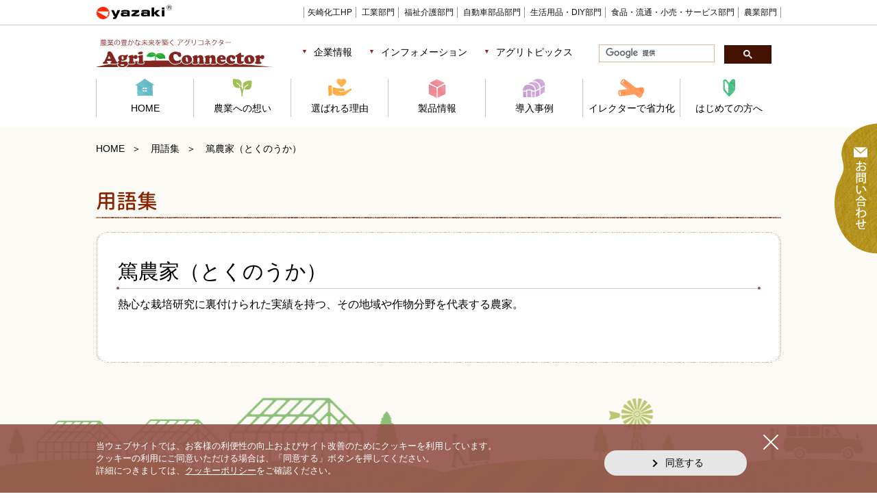

--- FILE ---
content_type: text/html; charset=UTF-8
request_url: https://www.agricone.com/dictionary/wd_037/
body_size: 18368
content:
<!DOCTYPE html PUBLIC "-//W3C//DTD XHTML 1.0 Transitional//EN" "http://www.w3.org/TR/xhtml1/DTD/xhtml1-transitional.dtd">
<html xmlns="http://www.w3.org/1999/xhtml">
<head>
<meta http-equiv="Content-Type" content="text/html; charset=utf-8" />
<meta name="viewport" content="width=1100;">
<meta name="keywords" content="農作業,施設園芸,農業機械,農業資材,省力,効率,矢崎化工株式会社" />
			<meta name="description" content="【用語集】篤農家（とくのうか）| 農業や農作業にまつわる用語集の一覧ページです。アルファベット・五十音順から探せます。| 矢崎化工Agri-Connector（アグリコネクター）" />
	
	<title>とくのうか_篤農家 | 農園芸製品で省力化-矢崎化工Agri-Connector</title>
	<meta property="og:title" content="農園芸製品で省力化-矢崎化工Agri-Connector">

<meta property="og:site_name" content="農園芸製品で省力化-矢崎化工Agri-Connector">
<meta property="og:description" content="">
<meta property="og:type" content="article">
<meta property="og:url" content="http://">
<meta property="og:image" content="">

<!-- Google Tag Manager -->
<script>(function(w,d,s,l,i){w[l]=w[l]||[];w[l].push({'gtm.start':
new Date().getTime(),event:'gtm.js'});var f=d.getElementsByTagName(s)[0],
j=d.createElement(s),dl=l!='dataLayer'?'&l='+l:'';j.async=true;j.src=
'https://www.googletagmanager.com/gtm.js?id='+i+dl;f.parentNode.insertBefore(j,f);
})(window,document,'script','dataLayer','GTM-NQ8JPHF');</script>
<!-- End Google Tag Manager -->

<link rel="icon" href="https://www.agricone.com/favicon.ico">
<link rel="apple-touch-icon-precomposed" href="https://www.agricone.com/wp-content/themes/agriconnector/images/icons/apple-touch-icon-180x180.png">
<link rel="apple-touch-icon-precomposed" sizes="76x76" href="https://www.agricone.com/wp-content/themes/agriconnector/images/icons/apple-touch-icon-76x76.png">
<link rel="apple-touch-icon-precomposed" sizes="120x120" href="https://www.agricone.com/wp-content/themes/agriconnector/images/icons/apple-touch-icon-120x120.png">
<link rel="apple-touch-icon-precomposed" sizes="152x152" href="https://www.agricone.com/wp-content/themes/agriconnector/images/icons/apple-touch-icon-152x152.png">

<link href="https://www.agricone.com/wp-content/themes/agriconnector/css/reset.css" type="text/css" rel="stylesheet" />
<link rel="stylesheet" href="https://cdnjs.cloudflare.com/ajax/libs/Swiper/4.4.2/css/swiper.min.css" />
<link rel="stylesheet" media="print" href="https://www.agricone.com/wp-content/themes/agriconnector/css/pc.css" />
<link rel="stylesheet" media="print" href="https://www.agricone.com/wp-content/themes/agriconnector/css/print.css" />
<link rel="stylesheet" media="screen and (min-width:700px)" href="https://www.agricone.com/wp-content/themes/agriconnector/css/pc.css" />
<link rel="stylesheet" media="screen and (min-width:0px) and (max-width: 699px)" href="https://www.agricone.com/wp-content/themes/agriconnector/css/sp.css" />
<script src="https://cdnjs.cloudflare.com/ajax/libs/Swiper/4.4.2/js/swiper.min.js" type="text/javascript" language="javascript"></script>
<script src="https://www.agricone.com/wp-content/themes/agriconnector/js/jquery.2.1.0.js" type="text/javascript" language="javascript"></script>
<script src="https://www.agricone.com/wp-content/themes/agriconnector/js/scroll.js" type="text/javascript" language="javascript"></script>
<script src="https://www.agricone.com/wp-content/themes/agriconnector/js/common.js" type="text/javascript" language="javascript"></script>
<script type="text/javascript" src="//jpostal-1006.appspot.com/jquery.jpostal.js"></script>
</head>
<body>
<!-- Google Tag Manager (noscript) -->
<noscript><iframe src="https://www.googletagmanager.com/ns.html?id=GTM-NQ8JPHF"
height="0" width="0" style="display:none;visibility:hidden"></iframe></noscript>
<!-- End Google Tag Manager (noscript) -->
	<div id="header">
		<div class="wrapper">
			<div class="headertop pc">
				<div class="container">
					<p id="th-logo">
						<img src="https://www.agricone.com/wp-content/themes/agriconnector/images/common/head_logo.png" alt="矢崎化工株式会社">
					</p>
					<ul class="header_box1_list fr clearfix">
						 <li><a href="https://www.yazaki.co.jp/" target="_blank">矢崎化工HP</a></li>
						 <li><a href="https://www.yazaki.co.jp/logistics/" target="_blank">工業部門</a></li>
						 <li><a href="http://www.kaigo-web.info/" target="_blank">福祉介護部門</a></li>
						 <li><a href="https://www.yazaki.co.jp/car/" target="_blank">自動車部品部門</a></li>
						 <li><a href="http://www.diy-life.net/" target="_blank">生活用品・DIY部門</a></li>
						 <li><a href="https://www.solutions-navi.com/" target="_blank">食品・流通・小売・サービス部門</a></li>
						 <li><a href="https://www.agricone.com/">農業部門</a></li>
					 </ul>
				</div>
			</div>
				<div class="container">
					<div class="clearFix">
						<h1><a href="https://www.agricone.com"><img src="https://www.agricone.com/wp-content/themes/agriconnector/images/common/head_logo2.png" alt="農業の豊かな未来を築く アグリコネクター Agri Connector" /></a></h1>
						<p class="sp sp_navi"><a onclick="sp_navi()"><img src="https://www.agricone.com/wp-content/themes/agriconnector/images/common/sp_navi.png" alt="menu" /></a></p>
						<div class="customsearch pc">
							<script>
							  (function() {
							    var cx = '010336946882298443581:jg-tfkilbxc';
							    var gcse = document.createElement('script');
							    gcse.type = 'text/javascript';
							    gcse.async = true;
							    gcse.src = 'https://cse.google.com/cse.js?cx=' + cx;
							    var s = document.getElementsByTagName('script')[0];
							    s.parentNode.insertBefore(gcse, s);
							  })();
							</script>
							<gcse:search></gcse:search>
						</div>
					</div>
					<ul id="head_navi" class="pc">
						<li>
							<span>企業情報</span>
							<ul>
								<li><a href="https://www.yazaki.co.jp/company/profile/" target="_blank">会社概要</a></li>
								<li><a href="https://www.agricone.com/history">会社沿革</a></li>
								<li><a href="https://www.agricone.com/office">全国事業所案内</a></li>
							</ul>
						</li>
						<li>
							<span>インフォメーション</span>
							<ul>
								<li><a href="https://www.agricone.com/information">新着情報</a></li>
								<li><a href="https://www.agricone.com/event">イベント情報</a></li>
							</ul>
						</li>
						<li>
							<span>アグリトピックス</span>
							<ul>
								<li><a href="https://www.agricone.com/agricultural_column">農業コラム</a></li>
								<li><a href="https://www.agricone.com/strawberry_diary">いちご日記</a></li>
								<li><a href="https://www.agricone.com/dictionary">用語集</a></li>
							</ul>
						</li>
					</ul>

					<p id="inq_bt"><a href="https://www.agricone.com/contact"><img src="https://www.agricone.com/wp-content/themes/agriconnector/images/common/inquiry_bt.png" alt="お問い合わせ" /></a></p>
				</div>
			<div class="headerbottom">
				<div class="container">
					<ul id="navigation" class="clearFix">
						<li class="sp close"><a onclick="sp_navi()"><img src="https://www.agricone.com/wp-content/themes/agriconnector/images/common/sp_navi_na.png" alt="menu" /></a></li>

						<li class="navi01"><a href="https://www.agricone.com">HOME</a></li>
						<li class="navi02">
							<a href="https://www.agricone.com/about">農業への想い</a>
						</li>
						<li class="navi03 boss">
							<span>選ばれる理由</span>
							<ul class="c4">
								<li class="cb1"><a href="https://www.agricone.com/strength">提案力×製品力</a></li>
								<li class="cb2"><a href="https://www.agricone.com/follow_up">アフターフォロー</a></li>
								<li class="cb3"><a href="https://www.agricone.com/voice">お客様の声</a></li>
								<li class="cb4"><a href="https://www.agricone.com/exhibition">展示車・研修会</a></li>
							</ul>
						</li>
						<li class="navi04 boss">
							<span>製品情報</span>
							<ul class="c2">
								<li class="cb5"><a href="https://www.agricone.com/product">製品一覧から探す</a></li>
								<li class="cb6"><a href="https://www.agricone.com/catalog">デジタルカタログ</a></li>
							</ul>
						</li>
						<li class="navi05">
							<a href="https://www.agricone.com/case">導入事例</a>
						</li>
						<li class="navi06 boss">
							<span>イレクターで省力化</span>
							<ul class="c2">
								<li class="cb7"><a href="https://www.agricone.com/erector">イレクターとは</a></li>
								<li class="cb8"><a href="https://www.agricone.com/solution">イレクターで農作業の改善</a></li>
							</ul>
						</li>
						<li class="navi07 boss">
							<span>はじめての方へ</span>
							<ul class="c2">
								<li class="cb9"><a href="https://www.agricone.com/flow">購入の流れ</a></li>
								<li class="cb10"><a href="https://www.agricone.com/faq">よくあるご質問</a></li>
							</ul>
						</li>
						<li class="sp boss">
							<a href="./">企業情報</a>
							<ul>
								<li><a href="https://www.yazaki.co.jp/company/profile/" target="_blank">会社概要</a></li>
								<li><a href="https://www.agricone.com/history">会社沿革</a></li>
								<li><a href="https://www.agricone.com/office">全国事業所案内</a></li>
							</ul>
						</li>
						<li class="sp boss">
							<a href="./">インフォメーション</a>
							<ul>
								<li><a href="https://www.agricone.com/information">新着情報</a></li>
								<li><a href="https://www.agricone.com/event">イベント情報</a></li>
							</ul>
						</li>
						<li class="sp boss">
							<a href="./">アグリトピックス</a>
							<ul>
								<li><a href="https://www.agricone.com/agricultural_column">農業コラム</a></li>
								<li><a href="https://www.agricone.com/strawberry_diary">いちご日記</a></li>
								<li><a href="https://www.agricone.com/dictionary">用語集</a></li>
							</ul>
						</li>
						<li class="sp boss">
							<a href="./">プライバシーポリシー</a>
							<ul>
								<li><a href="<https://www.agricone.com/privacy">プライバシーポリシー</a></li>
								<li><a href="https://www.agricone.com/cookie">クッキーポリシー</a></li>
							</ul>
						</li>
						<li class="sp bt"><a href="https://www.agricone.com/contact"><span>お問い合わせ</span></a></li>
					</ul>
				</div>
			</div>
		</div>
	</div>
	<div id="maincontents">
		<div class="bg04 cont1 firstbg" style="padding-bottom:20px">
						<div id="breadcrumb" class="nt">
				<div class="container">
					<ul>
						<li><a href="https://www.agricone.com">HOME</a></li>
						<li><a href="https://www.agricone.com/dictionary/">用語集</a></li>
						<li>篤農家（とくのうか）</li>
					</ul>
				</div>
			</div>
			<div id="subtitle2">
				<div class="container">
					<h2 class="gj">用語集</h2>
				</div>
			</div>
			<div class="wrapper">
								<div class="bga">
									<div class="container">
						<div class="contentHead clearFix">
							<ul class="chead">

							</ul>
						</div>
						<div class="productBlock">
						<div class="cont">
							<div class="contentHead clearFix">
								<h3>篤農家（とくのうか）</h3>
							</div>
							<!-- フリーレイアウト -->
															<div class="contentBlock clearFix">
																				<!-- 全幅テキスト -->
											<p>熱心な栽培研究に裏付けられた実績を持つ、その地域や作物分野を代表する農家。</p>
																		</div>
														</div>
						</div>
						
					</div>
				</div>
			</div>
		</div>
			
			
			
						
		</div>


	<div id="footer">
		<div class="bg03">
			<div class="container">
				<h2><a href="https://www.agricone.com"><img src="https://www.agricone.com/wp-content/themes/agriconnector/images/common/foot_logo.png" height="51" width="313" alt="" /></a></h2>
				<div class="clearFix pc">
					<dl>
						<dt>農業への想い</dt>
						<dd><a href="https://www.agricone.com/about">農業への想い・アグリコネクターとは</a></dd>
						<dt>選ばれる理由</dt>
						<dd><a href="https://www.agricone.com/strength">提案力×製品力</a></dd>
						<dd><a href="https://www.agricone.com/follow_up">アフターフォロー</a></dd>
						<dd><a href="https://www.agricone.com/voice">お客様の声</a></dd>
						<dd><a href="https://www.agricone.com/exhibition">展示車・研修会</a></dd>
					</dl>
					<dl>
						<dt>製品情報</dt>
						<dd><a href="https://www.agricone.com/product">製品一覧から探す</a></dd>
						<dd><a href="https://www.agricone.com/catalog">デジタルカタログ</a></dd>
						<dt>導入事例</dt>
						<dd><a href="https://www.agricone.com/case">導入事例一覧から探す</a></dd>
					</dl>
					<dl>
						<dt>イレクターで省力化</dt>
						<dd><a href="https://www.agricone.com/erector">イレクターとは</a></dd>
						<dd><a href="https://www.agricone.com/solution">イレクターで農作業の改善</a></dd>
						<dt>はじめての方へ</dt>
						<dd><a href="https://www.agricone.com/flow">購入の流れ</a></dd>
						<dd><a href="https://www.agricone.com/faq">よくあるご質問</a></dd>
					</dl>
					<dl>
						<dt>企業情報</dt>
						<dd><a href="https://www.yazaki.co.jp/company/profile/" target="_blank">会社概要</a></dd>
						<dd><a href="https://www.agricone.com/history">会社沿革</a></dd>
						<dd><a href="https://www.agricone.com/office">全国事業所案内</a></dd>
					</dl>
					<dl>
						<dt>インフォメーション</dt>
						<dd><a href="https://www.agricone.com/information">新着情報</a></dd>
						<dd><a href="https://www.agricone.com/event">イベント情報</a></dd>
						<dt>アグリトピックス</dt>
						<dd><a href="https://www.agricone.com/agricultural_column">農業コラム</a></dd>
						<dd><a href="https://www.agricone.com/strawberry_diary">いちご日記</a></dd>
						<dd><a href="https://www.agricone.com/dictionary">用語集</a></dd>
					</dl>
				</div>
				<ul class="foot_navi2 pc">
					<li><a href="https://www.agricone.com/contact">お問い合わせ</a></li>
					<li><a href="https://www.agricone.com/privacy">プライバシーポリシー</a></li>
					<li><a href="https://www.agricone.com/cookie">クッキーポリシー</a></li>
				</ul>
			</div>
			<p id="pagetop"><a href="#header"><img src="https://www.agricone.com/wp-content/themes/agriconnector/images/common/pagetopsp.png" height="48" width="48" alt=""></a></p>
		</div>
		<div class="container">
			<div class="clearFix">
				<h2 class="sp">関連サイト</h2>
				<ul class="banner">
					<li><a href="https://www.yazaki.co.jp/" target="_blank"><img src="https://www.agricone.com/wp-content/themes/agriconnector/images/common/foot_banner01.png" alt="矢崎化工株式会社" /></a></li>
					<li><a href="https://www.yazaki.co.jp/logistics/" target="_blank"><img src="https://www.agricone.com/wp-content/themes/agriconnector/images/common/foot_banner02.png" alt="ものづくり×改善" /></a></li>
					<li><a href="https://www.kaigo-web.info/" target="_blank"><img src="https://www.agricone.com/wp-content/themes/agriconnector/images/common/foot_banner03.png" alt="介護支援ページ kaigo-web" /></a></li>
					<li><a href="https://www.yazaki.co.jp/car/" target="_blank"><img src="https://www.agricone.com/wp-content/themes/agriconnector/images/common/foot_banner04.png" alt="自動車部品部門" /></a></li>
					<li><a href="http://www.diy-life.net/" target="_blank"><img src="https://www.agricone.com/wp-content/themes/agriconnector/images/common/foot_banner05.png" alt="Diy-Life" /></a></li>
					<li><a href="https://www.solutions-navi.com/" target="_blank"><img src="https://www.agricone.com/wp-content/themes/agriconnector/images/common/foot_banner06.png" alt="Solutions-navi" /></a></li>
				</ul>
			</div>
		</div>
		<div class="footer_text container" style="line-height:1.8;">
			<p>
			当サイトの写真、文章、データなどすべての情報について、無断で転用・転載をすることはご遠慮ください。<br>
			Any usage or reproduction of any material on this website, without the prior written permission of the company, is strictly prohibited.<br>
			未經本公司許可、任何人不得擅自使用或複製本網站的圖片、文章或任何内容。
			</p>
		</div>
		<style>
			.footer_text{
				font-size:13px;
				line-height:1.8;
				margin-top:30px !important;
			}
			@media screen and (min-width: 738px){
				.footer_text{
					font-size:14px;
					margin-top:40px !important;
				}
			}
		</style>
		<p id="copyright">Copyright &copy; 2001 Yazaki Kako　Corporation. all Rights Reserved.</p>
		<p id="footinq" class="sp"><a href="https://www.agricone.com/contact"><img src="https://www.agricone.com/wp-content/themes/agriconnector/images/sub/foot_inqsp.png" alt="お問い合わせ"></a></p>
	</div>
<div class="cookiebox">
	<div class="c_inner">
		<p class="c_text">
当ウェブサイトでは、お客様の利便性の向上およびサイト改善のためにクッキーを利用しています。<br>
クッキーの利用にご同意いただける場合は、「同意する」ボタンを押してください。<br>
詳細につきましては、<a href="https://www.agricone.com/cookie/">クッキーポリシー</a>をご確認ください。
		</p>
		<p class="p_btn cookieData"><span>同意する</span></p>
		<span class="c_close"><span></span></span>
	</div>
</div>
<script src="https://www.agricone.com/wp-content/themes/agriconnector/js/jquery.cookie.js"></script>
<script>
	jQuery(function($) {
		$('.cookiebox .c_close').click(function() {
			$(".cookiebox").hide();
		});
		$('.cookiebox .cookieData').click(function() {
			$.cookie('cookieData',"true",{expires:365,path:"/"});
			$(".cookiebox").hide();
		});
	});
</script>
</body>
</html>

--- FILE ---
content_type: text/css
request_url: https://www.agricone.com/wp-content/themes/agriconnector/css/reset.css
body_size: 2399
content:
@charset "utf-8";
@font-face {
  font-family: 'GJ';
  font-style: normal;
  font-weight: 500;
  font-display: swap;
	src: url("../fonts/GenJyuuGothicX-Normal.eot");
	src: url("../fonts/GenJyuuGothicX-Normal.eot?") format('embedded-opentype'),
	url("../fonts/GenJyuuGothicX-Normal.woff") format('woff'),
	url("../fonts/GenJyuuGothicX-Normal.ttf") format('opentype');
 }
@font-face {
  font-family: 'GJ';
  font-style: normal;
  font-display: swap;
  font-weight: 700;
	src: url("../fonts/GenJyuuGothicX-Medium.eot");
	src: url("../fonts/GenJyuuGothicX-Medium.eot?") format('embedded-opentype'),
	url("../fonts/GenJyuuGothicX-Medium.woff") format('woff'),
	url("../fonts/GenJyuuGothicX-Medium.ttf") format('opentype');
 }
 .gj{
 	font-family: 'GJ';
 }
/*CSSリセット*/
body,div,dl,dt,dd,ul,ol,li,h1,h2,h3,h4,h5,h6,
	pre,form,fieldset,input,textarea,p,blockquote,th,td{
	margin:0;
	padding:0;
}
table{
	border-collapse:collapse;
	border-spacing:1px;
}
fieldset,img{
	border:0;
}

body{
	font-size:16px;
}
h1,h2,h3,h4,h5,h6,p,li,dt,dd,th,td{
	font-family: "Hiragino Kaku Gothic ProN","メイリオ", sans-serif;
	font-size:16px;
	font-weight:normal;
	font-style:normal;
	line-height:166%;
	color: #000000;
	max-height: 100%;
}

ul{
	list-style:none;
}
a:link,a:visited{
	text-decoration:underline;
	color: #0066CC;
}
a:hover{
	text-decoration:none;
}
.clearFix:after {
	visibility: hidden;
	display: block;
	font-size: 0;
	content: " ";
	clear: both;
	height: 0;
	}
* html .clearFix             { zoom: 1; } /* IE6 */
*:first-child+html .clearFix { zoom: 1; } /* IE7 */
div.cont1 p.subscription{
	text-align:right;
	margin:20px 0;
	font-weight:bold;
}
p.acenter{
	text-align:center;
}
a,.bt a{
    -webkit-transition: all 0.3s;
    -moz-transition: all 0.3s;
    transition: all 0.3s;

}
a:hover,.bt a:hover{
	filter: alpha(opacity=80);
	-moz-opacity:0.80;
	opacity:0.80;
}
sup,
sub {
    height: 0;
    line-height: 1;
    vertical-align: baseline;
    _vertical-align: bottom;
    position: relative;
}
sup {
    bottom: 2ex;
}

sub {
    top: .5ex;
}

--- FILE ---
content_type: text/css
request_url: https://www.agricone.com/wp-content/themes/agriconnector/css/pc.css
body_size: 97126
content:
@charset "utf-8";
.sp{
	display: none!important;
}
body{
	overflow-x:hidden;
	-webkit-text-size-adjust: 100%;
	/*overflow-x:hidden;*/
	word-wrap : break-word;
}
div.container{
	width: 1000px;
	margin: 0 auto;
	position: relative;
}
#top01{
	margin: 80px 0;
}
ul.header_box1_list li{
	display: inline-block;
}
ul.header_box1_list li:first-child {
    border-left: 1px solid #999;
}
ul.header_box1_list li {
    padding: 0 5px;
    border-right: 1px solid #999;
}

ul.header_box1_list {
    padding: 10px 0;
    font-size: 12px;
    line-height: 1.4em;
	text-align: right;
}
ul.header_box1_list li {
    font-size: 12px;
    line-height: 1.4em;
}

ul.header_box1_list li a{
	color: #111;
font-family: "Hiragino Kaku Gothic Pro","ヒラギノ角ゴ Pro W3","メイリオ",Meiryo,"ＭＳ Ｐゴシック",Arial,Verdana,sans-serif;	text-decoration: none;
}
div.headertop p{
	position: absolute;
	top: 0;
	left: -2px;
	padding: 3px 0;
}
div.headertop .container{
	position: relative;
}

div.headertop{
	position: relative;
	border-bottom: 1px solid #C8C8C8;
}
ul#head_navi{
	position: absolute;
	top: 10px;
	left: 300px;
}
ul#head_navi>li{
	display: inline-block;
	line-height: 14px;
	margin-right: 20px;
	position: relative;
	padding-bottom: 20px;
}
ul#head_navi li{
	font-size: 0.9em;
}

ul#head_navi>li span{
	cursor: pointer;
}

ul#head_navi>li:before{
	content: "▼";
	color: #832620;
	font-size: 0.6em;
	margin-right: 5px;
	line-height: 14px;
	vertical-align: middle;
	position: relative;
	top: -2px;
}
ul#head_navi ul{
	background: #FFFFFF;
	display: none;
}
ul#head_navi ul a{
	background: #F9F7F1;
	padding: 10px;
	border-bottom: 1px solid #E3DBDB;
	display: block;
	position: relative;
}
ul#head_navi ul a:after{
	content: "→";
	position: absolute;
	top: 0;
	right: 0px;
	display: block;
	color: #8B2300;
	padding: 10px;
}

ul#head_navi ul{
	position: absolute;
	top: 20px;
	left: 0px;
	width: 140px;
	z-index: 44446;
}
ul#head_navi ul a:hover{
	background: #E9E3CF;
}



ul#head_navi li a{
	color: #000000;
	text-decoration: none;
}
ul#navigation{
	margin: 15px 0 0px 0;
}
ul#navigation>li{
	display: block;
	float: left;
	width: 14.2%;
}
ul#navigation ul{
	/*display: none;*/
}

ul#navigation>li>a,ul#navigation>li>span{
	display: block;
	color: #000000;
	text-decoration: none;
	padding-top: 30px;
	text-align: center;
	border-left: 1px solid #C8C8C8;
	font-size: 0.9em;
}
ul#navigation>li.navi01>a{
	background: url(../images/common/navi_01.png) top center no-repeat;
}
ul#navigation>li.navi02>a{
	background: url(../images/common/navi_02.png) top center no-repeat;
}
ul#navigation>li.navi03>span{
	background: url(../images/common/navi_03.png) top center no-repeat;
}
ul#navigation>li.navi04>span{
	background: url(../images/common/navi_04.png) top center no-repeat;
}
ul#navigation>li.navi05>a{
	background: url(../images/common/navi_05.png) top center no-repeat;
}
ul#navigation>li.navi06>span{
	background: url(../images/common/navi_06.png) top center no-repeat;
}
ul#navigation>li.navi07>span{
	background: url(../images/common/navi_07.png) top center no-repeat;
}


ul#navigation>li.navi07>a{
	border-right: 1px solid #C8C8C8;
}
#mainvisual img{
	max-width: 100%;
	height: auto;
}
.mv_left{
	float: left;
	width: 49%;
}
.mv_left p{
	margin-top: 20px;
	font-size: 1.3em;
}

.mv_right{
	float: right;
	width: 49%;
	position: relative;
}
.mv_right li{
	position: absolute;
	top: 0;
	left: 0;
	display: none;
}

.mv_right li:first-child{
	display: block;
}
#mainvisual{
	background: url(../images/top/mv_bg2.png) bottom center no-repeat;
	background-size: 100% auto;
	padding-top: 30px;
}
#mainvisual .wrapper{
	padding-bottom: 100px;
	background: url(../images/top/mv_bg.png) bottom center repeat-x;
}

#mainvisual li.prev{
	position: absolute;
	top: 50%;
	left: -80px;
	margin-top: -27px;
}
#mainvisual li.next{
	position: absolute;
	top: 50%;
	right: -80px;
	margin-top: -27px;
}
#mainvisual ul.controller li a{
	cursor: pointer;
	color: #832620;
	background: rgba(255,255,255,0.6);
	width: 54px;
	height: 54px;
	font-size: 2em;
	line-height: 54px;
	vertical-align: middle;
	display: block;
	text-align: center;
	border-radius: 54px;
}
div.col33{
	width: 31%;
	margin: 0 1%;
	float: left;
	position: relative;
}
.top_news{
	display: block!important;
}
.top_news h2{
	font-size: 1.3em;
	color: #832620;
	background: url(../images/common/border01.png) bottom left repeat-x;
	line-height: 100%;
	padding-bottom: 15px;
	margin-bottom: 15px;
	font-weight: bold;
}
.top_news p.more{
	position: absolute;
	top: -2px;
	right: 0;
}
.top_news p.more a{
	display: block;
	border: 1px dotted #832620;
	color: #832620;
	text-decoration: none;
	border-radius: 100px;
	padding: 0 10px;
	font-size: 0.9em;
}
.top_news div.clearFix{
	border-bottom: 1px dotted #C8C8C8;
	padding-bottom: 14px;
	margin-bottom: 14px;
}
.top_news div{
	position: relative;
}
.top_news div a{
	display: block;
	position: absolute;
	top: 0;
	left: 0;
	width: 100%;
	height: 100%;
	z-index: 100;
}
.top_news p.thumb{
	width: 40%;
	float: left;
	position: relative;
}
.top_news p.thumb img{
	width: 100%;
	height: auto;
}
.top_news dl.sright{
	padding-left: 43%;
}
.top_news p.thumb span{
font-size: 0.8em;
padding: 0 7px;
color: #FFFFFF;
display: block;
background: #FF290B;
position: absolute;
top: 0;
left: 0;
}

.cat18{color: #F0411C;}
.cat19{color: #49A6B6;}
.cat20{color: #AA75BB;}

.catstrawberry_diary{color: #F57312;}
.catagricultural_column{color: #88A93A;}

.top_pickup{
	border: 1px dotted #832620;
	border-radius: 7px;
}
.top_pickup .cont{
	margin: 5px;
	border-radius: 7px;
	background: #F7F3E8;
	padding: 10px;
}
/*
.top_pickup h2{
	font-size: 1.5em;
	color: #832620;
	font-weight: bold;
	text-align: right;
}
.top_pickup h2 span{
	font-size: 0.5em;
	display: inline-block;
	border-radius: 100px;
	padding: 0 10px;
	background: url(../images/common/bg01.png) repeat;
	color: #FFFFFF;
	font-weight: normal;
	line-height: 188%;
	margin-left: 5px;
	position: relative;
	top: -4px;
}
.top_pickup p.ic{
	position: absolute;
	top: -30px;
	left: 10px;
	width: 77px;
}
.top_pickup p{
	margin-top: 10px;
}
.top_pickup p img{
	width: 100%;
	height: auto;
}
*/
ul.snavi li{
	display: block;
	float: left;
	width: 49%;
	margin: 0 1%;
	margin-left: 0;
}

ul.snavi li:last-child{
	margin-left: 1%;
	margin-right: 0;
}
.top_pickup ul.snavi li a{
	display:block;
	text-align: center;
	color: #832620;
	border: 1px solid #A9835C;
	background: #FFF9EF;
	text-decoration: none;
}
.top_pickup ul.snavi{
	margin: 10px 0 0 0;
}

.bg01{
	padding: 80px 0;
	background: url(../images/common/bg04.png) repeat;
}
.bg02{
	padding: 80px 0;
	background: url(../images/common/bg02.png) repeat;
}
.bg02.bt01{
	padding: 0;
}
.bgw.bt01{
	padding: 0;
}
.bg01.bt01{
	padding: 0;
}
.bgw{
	padding: 80px 0;
}

.bt01 .wrapper{
	background: url(../images/common/border05.png) top left repeat-x;
	padding: 80px 0;
}
#top02 h2 span{
	font-size: 1.9em;
	display: inline-block;
	background: url(../images/common/border02.png) bottom left repeat-x;
	padding-bottom: 20px;
	position: relative;
}
#top02 h2{
	text-align: center;
	margin-bottom: 60px;
	font-weight: bold;
	color: #333333;
}
#top02 h2 span:before{
	content: "";
	display: block;
	width: 82px;
	height: 100px;
	position: absolute;
	top: -35px;
	left: -100px;
	background: url(../images/top/ic_02.png) top left no-repeat;
}

#top02 .jirei_slide-item{
	border-radius: 7px;
	/* background: #FFFFFF; */
	/* display: none; */
	float: left;
}

#top02 .jirei_slide-item .cont{
	box-shadow: 0px 0px 2px #CCCCCC;
	border: 10px solid #FFF;
	margin: 5px;
	border-radius: 7px;
	background: #F7F3E8;
	box-sizing: border-box;
	height: calc(100% - 8px);
	padding: 10px;
}
#top02 .jirei_slide-item img{
	border-radius: 7px;
	max-width: 100%;
	height: auto;
}
#top02 .jirei_slide-item a{
	z-index: 20000;
	position: absolute;
	top: 0;
	left: 0;
	height: 100%;
	width: 100%;
}

#top02 .jirei_slide-item dl{
	position: relative;
	padding-top: 2em;
	padding: 1.9em 7px 0 7px;
	height: 110px;
}
#top02 .jirei_slide-item dl dd.lt{
	position: absolute;
	top: 0px;
	left: 7px;
}

#top02 .jirei_slide-item dl dd span.area{
	display: inline-block;
	background: #832620;
	color: #FFFFFF;
	border-radius: 2px;
	font-size: 0.8em;
	text-align: left;
	padding: 0 10px;
	line-height: 144%;
}
#top02 .jirei_slide-item dl dd span.new{
	display: inline-block;
	background: #FF290B;;
	color: #FFFFFF;
	/*border-radius: 3px;*/
	font-size: 0.8em;
	text-align: left;
	padding: 0 10px;
	border-radius: 2px;
	margin-right: 2px;
	line-height: 144%;
}
#top02 .jirei_slide-item dl dd.product{
	margin-top: 0;
	position: absolute;
	bottom: 0px;
	left: 7px;
	font-size: 0.9em;
}

#top02 .jirei_slide-item dl dd.product span{
	border: 1px solid #832620;
	color: #832620;
	margin-right: 5px;
	padding: 0 5px;

}
#top02 .jirei_slide-item dl dd{
	margin-top: 5px;
}
#top02 .jirei_slide-item dl a{
	position: absolute;
	top: 0;
	left: 0;
	width: 100%;
	height: 100%;
	display: block;
}

p.bt{
	text-align: center;
	margin: 50px 0 0 0;
	position: relative;
}
p.bt a{
	display: inline-block;
	width: 60%;
	text-align: center;
	color: #FFFFFF;
	text-decoration: none;
	border-radius: 5px;
	border: 1px dotted #925049;
	padding: 5px;
	position: relative;
}
p.bt a span{
	font-size: 1.3em;
	display: block;
	background: #925049;
	border-radius: 5px;
	line-height: 3em;

}
p.bt a:after{
	content: "→";
	background: #FFFFFF;
	width: 34px;
	height: 34px;
	line-height: 34px;
	margin-top: -17px;
	position: absolute;
	right: 20px;
	top: 50%;
	font-size: 1.2em;
	font-weight: bold;
	border-radius: 100px;
	color: #832620;
-webkit-text-stroke: 1px #832620;
}

#top03{
	padding: 80px 0;
}
#top03 h2 span{
	font-size: 1.9em;
	display: inline-block;
	background: url(../images/common/border03.png) bottom left repeat-x;
	padding-bottom: 20px;
	position: relative;
}
#top03 h2{
	text-align: center;
	margin-bottom: 40px;
	color: #333333;
	font-weight: bold;
}
#top03 h2 span:before{
	content: "";
	display: block;
	width: 89px;
	height: 52px;
	position: absolute;
	top: -10px;
	left: -100px;
	background: url(../images/top/ic_03.png) top left no-repeat;
}
#top03 .search{
	border-radius: 10px;
	border: 5px solid #FAF9F7;
	background: url(../images/common/bg05.png) repeat;
	padding: 25px 0;
	margin-bottom: 20px;
}
.search form{
	width: 530px;
	margin: 0 auto;
}
.search form input[type="text"]{
	padding: 12px;
	border-radius: 5px;
	width: 425px;
	border: 1px solid #CCCCCC;
	position: relative;
	top: 5px;
}
#search_menu ul.tabs li{
	width: 23%;
	margin: 0 1%;
	float: left;
	text-align: center;
}
#search_menu ul.tabs li a{
	display: block;
	font-size: 1.3em;
	padding: 10px 0;
	border-radius: 5px 5px 0 0;
	background: #FF0000;
	cursor: pointer;
	color: #735435;
}

#search_menu ul.tabs li.tab01 a{
	background: #E3DAC4;
}
#search_menu ul.tabs li.tab02 a{
	background: #D7E3E0;
}
#search_menu ul.tabs li.tab03 a{
	background: #D3E8CC;
}
#search_menu ul.tabs li.tab04 a{
	background: #FAE1A3;
}
#search_menu ul.tabs li.current a{
	color: #FFFFFF!important;
	background: #925049!important;
}

div.menubox{
	clear: both;

}
div.menubox ul{
	padding: 30px 30px 15px 30px;
	border-top: 2px solid #925049;
	border-left: 1px solid #E5E5E5;
	border-right: 1px solid #E5E5E5;
	border-bottom: 1px solid #E5E5E5;
}
div.menubox ul li{
	width: auto;
	margin: 0 2%;
	float: left;
	margin-bottom: 15px;
}
div.menubox ul li a{
	padding-top: 125px;
	display: block;
	color: #000000;
	text-decoration: none;
	line-height: 18px;
}
div.menubox ul li a:before{
	content: "→";
	color: #FFFFFF;
	display: inline-block;
	background: #8B2300;
	border-radius: 100px;
	width: 18px;
	line-height: 18px;
	text-align: center;
	font-size: 0.8em;
	margin-right: 5px;
-webkit-text-stroke: 1px #FFFFFF;
}
div.menubox ul li a{
	background: url(../images/top/thumb/t01.png) top center no-repeat;
	background-size: 100% auto;
}

div.menubox ul li.m1_1 a{
	background-image: url(../images/top/thumb/t01.png);
}
div.menubox ul li.m1_2 a{
	background-image: url(../images/top/thumb/t02.png);
}
div.menubox ul li.m1_3 a{
	background-image: url(../images/top/thumb/t03.png);
}
div.menubox ul li.m1_4 a{
	background-image: url(../images/top/thumb/t04.png);
}
div.menubox ul li.m1_5 a{
	background-image: url(../images/top/thumb/t05.png);
}
div.menubox ul li.m1_6 a{
	background-image: url(../images/top/thumb/t06.png);
}
div.menubox ul li.m1_7 a{
	background-image: url(../images/top/thumb/t07.png);
}
div.menubox ul li.m1_8 a{
	background-image: url(../images/top/thumb/t08.png);
}
div.menubox ul li.m1_9 a{
	background-image: url(../images/top/thumb/t09.png);
}
div.menubox ul li.m1_10 a{
	background-image: url(../images/top/thumb/t10.png);
}
div.menubox ul li.m1_11 a{
	background-image: url(../images/top/thumb/t11.png);
}
div.menubox ul li.m1_12 a{
	background-image: url(../images/top/thumb/t12.png);
}
div.menubox ul li.m1_13 a{
	background-image: url(../images/top/thumb/t13.png);
}
div.menubox ul li.m1_14 a{
	background-image: url(../images/top/thumb/t14.png);
}

div.menubox ul li.m2_1 a{
	background-image: url(../images/top/thumb/t15.png);
}
div.menubox ul li.m2_2 a{
	background-image: url(../images/top/thumb/t16.png);
}
div.menubox ul li.m2_3 a{
	background-image: url(../images/top/thumb/t17.png);
}
div.menubox ul li.m2_4 a{
	background-image: url(../images/top/thumb/t18.png);
}
div.menubox ul li.m2_5 a{
	background-image: url(../images/top/thumb/t19.png);
}

div.menubox ul li.m3_1 a{
	background-image: url(../images/top/thumb/t20.png);
}
div.menubox ul li.m3_2 a{
	background-image: url(../images/top/thumb/t21.png);
}
div.menubox ul li.m3_3 a{
	background-image: url(../images/top/thumb/t22.png);
}
div.menubox ul li.m3_4 a{
	background-image: url(../images/top/thumb/t23.png);
}
div.menubox ul li.m3_5 a{
	background-image: url(../images/top/thumb/t24.png);
}
div.menubox ul li.m3_6 a{
	background-image: url(../images/top/thumb/t25.png);
}
div.menubox ul li.m3_7 a{
	background-image: url(../images/top/thumb/t26.png);
}
div.menubox ul li.m3_8 a{
	background-image: url(../images/top/thumb/t27.png);
}
div.menubox ul li.m3_9 a{
	background-image: url(../images/top/thumb/t28.png);
}
div.menubox ul li.m3_10 a{
	background-image: url(../images/top/thumb/t29.png);
}


div.menubox ul li.m4_1 a{
	background-image: url(../images/top/thumb/t30.png);
}
div.menubox ul li.m4_2 a{
	background-image: url(../images/top/thumb/t31.png);
}
div.menubox ul li.m4_3 a{
	background-image: url(../images/top/thumb/t32.png);
}
div.menubox ul li.m4_4 a{
	background-image: url(../images/top/thumb/t33.png);
}
div.menubox ul li.m4_5 a{
	background-image: url(../images/top/thumb/t34.png);
}
div.menubox ul li.m4_6 a{
	background-image: url(../images/top/thumb/t35.png);
}
div.menubox ul li.m4_7 a{
	background-image: url(../images/top/thumb/t36.png);
}
div.menubox ul li.m4_8 a{
	background-image: url(../images/top/thumb/t37.png);
}
div.menubox ul li.m4_9 a{
	background-image: url(../images/top/thumb/t38.png);
}

.menubox ul{
	display: none;
}
.menubox ul.current{
	display: block;
}

#top03 .about{
	margin-top: 80px;
	padding-top:40px;
	background: url(../images/common/border03.png) top left repeat-x;
}
#top03 .pr50box{
	padding-right: 520px;
	position: relative;
}
#top03 .pr50box h2{
	font-size: 1.9em;
	color: #84684D;
	margin-bottom: 10px;
}
#top03 .pr50box p{
	margin-bottom: 10px;

}
#top03 p.rb{
	position: absolute;
	bottom: 0;
	right: 100px;
}
#top03 p.rt{
	position: absolute;
	top: -110px;
	right: -240px;
}
#top03 ul.snavi li a{
	display: block;
	padding: 3px;
	border: 1px dotted #9F754A;
	border-radius: 5px;
	color: #745536;
	text-align: center;
	text-decoration: none;
}
#top03 ul.snavi li a span{
	background: #F9DF9A;
	border-radius: 5px;
	display: block;
	padding: 10px;
}


#top04 h2 span{
	font-size: 1.9em;
	display: inline-block;
	background: url(../images/common/border02.png) bottom left repeat-x;
	padding-bottom: 20px;
	position: relative;
}
#top04 h2{
	text-align: center;
	margin-bottom: 40px;
	font-weight: bold;
	color: #333333;
}
#top04 h2 span:before{
	content: "";
	display: block;
	width: 97px;
	height: 63px;
	position: absolute;
	top: -20px;
	left: -110px;
	background: url(../images/top/ic_04.png) top left no-repeat;
}
#top04 ul li{
	width: 48%;
	float: left;
	margin: 1%;
	text-align: center;
	font-weight: bold;
}
#top04 ul li img{
	max-width: 100%;
	height: auto;
	margin-bottom: 15px;
}
#top04 ul li a{
	display: block;
	color: #79B35B;
	font-size: 2em;
	text-decoration: none;
}
#top04 ul li a span{
	font-size: 0.6em;
	color: #FFFFFF;
	display: inline-block;
	border-radius: 100px;
	background: #925049;
	text-align: center;
	width: 30px;
	line-height: 30px;
	margin-left: 5px;
	position: relative;
	top: -5px;
}
.bga{
	background: url(../images/common/cont_bg.png) bottom center no-repeat;
	padding-bottom: 250px;
	position: relative;
	margin-bottom: -80px;
}
.bga:after{
	content: "";
	display: block;
	width: 100%;
	height: 30px;
	background: url(../images/common/cont_bg2.png) bottom center repeat-x;
	position: absolute;
	bottom: 0;
	left: 0;
}
.bg03{
	background: #EDE4C8;
}
#copyright{
	background: #4F1400;
	text-align: center;
	color: #FFFFFF;
	padding: 10px 0;
	margin-top: 60px;
}
#footer h2{
	text-align: center;
	padding: 50px 0 10px 0;
}
#footer dl:first-child{
	width: 26%;
}
#footer dl:nth-child(3){
	width: 19%;
}

#footer dl{
	width: 15%;
	margin: 0 1%;
	float: left;
}
#footer dl dt{
	color: #8B2200;
	font-style: 1.1em;
	margin-top: 1.5em;
}
#footer dl dd{
	font-size: 0.9em;
}
#footer dl dd a{
	text-decoration: none;
	color: #000000;
}
p#pagetop{
	display: none;
	position: fixed;
	bottom: 0;
	right: 20px;
}
p#pagetop a{
    -webkit-transition: all 0s;
    -moz-transition: all 0s;
    transition: all 0s;
	width: 157px;
	height: 130px;
	text-indent: -3000px;
	background: url(../images/common/pagetop.png) top left no-repeat;
	display: block;
}
p#pagetop a:hover{
	background-position: top right;
}

#footer .bg03{
	position: relative;
	padding-bottom: 80px;
}
#footer ul.banner li{
	width: 31%;
	margin: 0 1% 1% 1%;
	float: left;
}
#footer ul.banner{
	padding: 60px 0 0 0;
}

ul.foot_navi2 li{
	display: inline-block;
}
ul.foot_navi2 li a{
	display: block;
	color: #000000;
	margin-right: 20px;
	text-decoration: none;
}
ul.foot_navi2{
	padding: 20px 0 0 1%;
}
ul.foot_navi2 li a:before{
	content: "→";
	color: #925049;
	font-weight: bold;
	margin-right: 5px;
	font-size: 0.9em;
-webkit-text-stroke: 1px #925049;
}

#inq_bt{
	position: fixed;
	right: 0;
	top: 180px;
	z-index: 44445;
}
#subtitle{
	overflow: hidden;
}
#subtitle .container{
	position: relative;
	top: -40px;
	background: center center no-repeat;
	background-size: 100% auto;
	width: 1100px;
	border-radius: 1000px;
	text-align: center;
	padding-top: 120px;
	padding-bottom: 80px;
}
#subtitle.p1 .container{
	background-image: url(../images/sub/mv_01.jpg);
}

#subtitle h2{
	color: #8B2200;
	font-size: 2.1em;
	font-weight: bold;
text-shadow: 2px 2px 5px #FFF,
    -2px 2px 5px #FFF,
    2px -2px 5px #FFF,
    -2px -2px 5px #FFF;
    display: inline-block;
    background: url(../images/common/border07.png) bottom left repeat-x;
}
#subtitle h2 span{
	display: block;
	text-shadow:none;
	font-size: 0.5em;
	font-weight: normal;
	color: #FFFFFF;
	background: rgba(139,35,0,0.75);
	border-radius: 1000px;
	line-height: 160%;
	text-align: center;
	width: 60%;
	margin: 0 auto;
}

.bg04{
	background: #FBFAF4;
	padding: 80px 0;
}
.firstbg{
	padding-top: 0px;
	overflow-x: hidden;
}
#breadcrumb ul li{
	display: inline;
}
#breadcrumb ul li:after{
	content: "＞";
	margin: 0 10px;
}
#breadcrumb ul li:last-child:after{
	content: "";
}
#breadcrumb ul li a{
	color: #000000;
	text-decoration: none;
}
#breadcrumb {
	position: relative;
	top: -20px;
}
div.col50prL{
	width: 49%;
	float: left;
}
div.col50prR{
	width: 49%;
	float: right;
}
#about01 h3{
	font-size: 1.9em;
	color: #333333;
	font-weight: bold;
	border-bottom: 5px dotted #8B2300;
	margin-bottom: 20px;
	line-height: 120%;
	padding-bottom: 15px;
}
#about01 h3 span{
	background: linear-gradient(transparent 70%, #FCE303 70%);
}
#about02 h3{
	font-size: 1.9em;
	color: #333333;
	background: url(../images/common/border08.png) bottom left repeat-x;
	font-weight: bold;
	margin-bottom: 20px;
	line-height: 120%;
	padding-bottom: 20px;
}
#lineup h3{
	text-align: center;
	font-size: 1.9em;
	color: #333333;
	font-weight: bold;
	margin-bottom: 20px;
}
#lineup h3:after{
	content: "／";
	font-weight: normal;
	margin-left: 20px;
}
#lineup h3:before{
	content: "＼";
	font-weight: normal;
	margin-right: 20px;
}
#lineup ul li{
	width: 18%;
	margin: 0 1%;
	margin-bottom: 0px;
	float: left;
	margin-bottom: 15px;
}
#lineup ul li:nth-child(5n+1){
	clear: both;
}

#lineup ul li img{
	max-width: 100%;
	border-radius: 5px;
	height: auto;
}
#lineup ul li a span::before {
    content: "→";
    color: #FFFFFF;
    display: inline-block;
    background: #8B2300;
    border-radius: 100px;
    width: 18px;
    line-height: 18px;
    text-align: center;
    font-size: 0.8em;
    margin-right: 5px;
-webkit-text-stroke: 1px #FFFFFF;
}
#lineup ul li a {
	color: #000000;
	text-decoration: none;
}
div#about03 h3{
	margin-bottom: 20px;
}
div#about03 .pre{
	padding-right: 40%;
	background: url(../images/sub/c03.png) bottom right no-repeat;
	margin-bottom: 40px;
}
#subtitle h2 span.st2{
	width: 80%;
}
.voices{
	background: rgba(205,181,129,0.15);
	border: 2px dotted #CDB581;
	border-radius: 10px;
	padding: 12px;
	position: relative;
}
.voices .voice{
	background: #FFFFFF;
	border-radius: 5px;
	border: 1px dotted #CDB581;
	margin-bottom: 10px;
	padding: 23px;
	position: relative;
}
.voices h3{
	position: absolute;
	top: -30px;
	left: 15px;
	z-index: 1000;
}
.voices .voice h4{
	font-size: 1.2em;
	margin-bottom: 10px;
}
.voices .voice ul{
	position: absolute;
	right: 12px;
	top: 18px;
	text-align: right;
}
.voices .voice ul li{
	display: inline-block;
}
.bt.bt2 span{
	background: #A1C351;
}
#greeting .container{
	background: url(../images/sub/c06.png) center left no-repeat;
	background-size: auto 100%;
	padding: 60px 0 60px 0;

}
#greeting .container .cont{
	padding-left: 45%;
}

#greeting{
	padding: 0;
}
#greeting h3{
	font-size: 1.9em;
	color: #333333;
	font-weight: bold;
	line-height: 130%;
	margin-bottom: 15px;
}
#about04{
	text-align: center;
}

#about04 h3{
	display: inline-block;
	font-size: 1.9em;
	color: #333333;
	font-weight: bold;
	background: url(../images/common/border02.png) bottom left repeat-x;
	margin-bottom: 20px;
}
.bgc01{
	background: url(../images/common/bg05.png) repeat;
}
.bgc01 ul li{
	width: 50%;
	float: left;
	padding: 20px 0;
}
.bgc01 ul{
	padding: 0 30px;
}

.cont1 p{
	margin-bottom: 10px;
}



#subtitle.p2 .container{
	background-image: url(../images/sub/mv_02.jpg);
}
#subtitle.p3 .container{
	background-image: url(../images/sub/mv_03.jpg);
}
#subtitle.p4 .container{
	background-image: url(../images/sub/mv_04.jpg);
}
#subtitle.p5 .container{
	background-image: url(../images/sub/mv_05.jpg);
}
#subtitle.p6 .container{
	background-image: url(../images/sub/mv_06.jpg);
}
#subtitle.p8 .container{
	background-image: url(../images/sub/mv_08.jpg);
}
#subtitle.p9 .container{
	background-image: url(../images/sub/mv_09.jpg);
}
#subtitle.p10 .container{
	background-image: url(../images/sub/mv_10.jpg);
}
.bt02 .wrapper{
	background: url(../images/common/border09.png) top center repeat-x;
	padding: 100px 0 80px 0;
}
.bg05{
	background: url(../images/common/bg06.png);
}
.bg06{
	background: url(../images/common/bg07.png);
}
#strength01 h3{
	text-align: center;
	margin-bottom: 20px;
}
#strength01 h4{
	font-size: 1.9em;
	color: #333333;
	font-weight: bold;
	margin-bottom: 20px;
}
#strength01 h4 span{
	background: linear-gradient(transparent 70%, #FCE303 70%);
}
#strength02 h4 span{
	background: linear-gradient(transparent 70%, #FCE303 70%);
}
#strength03 h4 span{
	background: linear-gradient(transparent 70%, #FCE303 70%);
}
.subc{
	border: 2px dotted #CDB581;
	border-radius: 15px;
	padding: 40px;
	position: relative;
	margin-top: 40px;
}
.subc h5{
	position: absolute;
	top: -0.5em;
	line-height: 1em;
	left: 0;
	text-align: center;
	width: 100%;
	color: #6C582C;
	font-size: 1.2em;
	font-weight: bold;
}
.subc h5 span{
	display: inline-block;
	background: url(../images/common/bg06.png);
	padding: 0 30px;
}

#strength01 .subc ul li {
    width: 48%;
    float: left;
    margin: 1%;
    text-align: center;
    font-weight: bold;
}
#strength01 .subc ul li a {
    display: block;
    color: #333333;
    font-size: 1.6em;
    text-decoration: none;
}
#strength01 .subc ul li img {
    max-width: 100%;
    height: auto;
    margin-bottom: 15px;
}
#strength01 .subc ul li a span {
    font-size: 0.6em;
    color: #FFFFFF;
    display: inline-block;
    border-radius: 100px;
    background: #925049;
    text-align: center;
    width: 30px;
    line-height: 30px;
    margin-left: 5px;
    position: relative;
    top: -5px;
-webkit-text-stroke: 1px #FFFFFF;
}
#strength02{
	padding: 80px 0;
}
#strength02 h4{
	font-size: 1.9em;
	color: #333333;
	font-weight: bold;
	margin-bottom: 20px;
}
#strength03{
	padding: 80px 0;
}
#strength03 h4{
	font-size: 1.9em;
	color: #333333;
	font-weight: bold;
	margin-bottom: 20px;
}
#strength03 img{
	max-width: 100%;
}
#strength03 .col33prL{
	width: 31%;
	margin: 0 2% 0 0;
	float: left;
	text-align: center;
	position: relative;
}
#strength03 .col33prLC{
	width: 31%;
	margin: 0 1%;
	float: left;
	text-align: center;
}
#strength03 .col33prR{
	width: 31%;
	margin: 0 0 0 2%;
	float: left;
	text-align: center;
	position: relative;
}
#strength03 h5{
	position: relative;
}
#strength03 .col33prL h5:after{
	color: #CBC082;
	content: "▶";
	line-height: 100%;
	position: absolute;
	right: -1.1em;
	top: 50%;
	font-size: 1.5em;

}
#strength03 .col33prLC h5:after{
	color: #CBC082;
	content: "▶";
	line-height: 100%;
	position: absolute;
	right: -1.1em;
	top: 50%;
	font-size: 1.5em;

}
#strength03 dl dt{
	font-size: 1.2em;
	margin: 10px 0;
	font-weight: bold;
}
#strength03 p.arrowtext{
	display: block;
	position: relative;
	background: #F29D40;
	line-height: 40px;
	color: #FFFFFF;
	text-align: center;
	margin-top: 40px;
	font-size: 1.3em;
}
#strength03 p.arrowtext:before{
	content: "";
	position: absolute;
	top: -10px;
	left: -37px;
	width: 37px;
	height: 60px;
	background: url(../images/sub/c2_15.png) top left no-repeat;
}
#strength03 p.arrowtext:after{
	content: "";
	position: absolute;
	top: -10px;
	right: -37px;
	width: 37px;
	height: 60px;
	background: url(../images/sub/c2_15.png) top left no-repeat;
	transform: rotate( 180deg );
}
.bg07 .wrapper{
	background: url(../images/sub/c2_22.png) top center repeat-y;
}
#strength04 {
	padding: 80px 0;
}
#strength04 h3{
	font-size: 1.9em;
	color: #333333;
	font-weight: bold;
	margin-bottom: 20px;
	text-align: center;
	margin-bottom: 20px;
}
#strength04 h3 span{
	text-align: center;
	display: inline-block;
	background: url(../images/common/border10.png) left bottom repeat-x;
}
#strength04 h3 strong{
	display: block;
	font-size: 0.8em;
}
#strength04 .c1{
	position: relative;
	padding-right: 50%;
/*	padding-left: 15%;
*/	margin: 60px 0 100px 0;
}
#strength04 .c1 .otimg{
	position: absolute;
	right: 0;
	bottom: 0;
}
#strength04 p,#strength04 h4{
	position: relative;
	z-index: 100;
}
#strength04 h4{
	font-size: 1.9em;
	color: #333333;
	font-weight: bold;
	margin-bottom: 20px;
	margin-bottom: 20px;
}
#strength04 h4 span{
	background: #F3C055;
	border-radius: 100px;
	width: 1.5em;
	text-align: center;
	line-height: 1.5em;
	display: inline-block;
	color: #FFFFFF;
	margin-right: 15px;
}
#strength04 .c2{
	position: relative;
	padding-left: 50%;
	padding-right: 15%;
	padding-top: 45px;
	margin: 100px 0;
}
#strength04 .c2 .otimg{
	position: absolute;
	left: 0;
	bottom: 0;
}
#strength04 .c3{
	position: relative;
	padding-right: 45%;
	/*padding-left: 10%;*/
	margin: 100px 0;
}
#strength04 .c3 .otimg{
	position: absolute;
	right: 0;
	bottom: 0;
	z-index: 1;
}
#strength04 .c4{
	position: relative;
	padding-left: 50%;
	padding-right: 15%;
	padding-top: 35px;
	margin: 100px 0;
}
#strength04 .c4 .otimg{
	position: absolute;
	left: 0;
	bottom: 0;
}
#strength04 .c4:after{
	content: "";
	display: block;
	position: absolute;
	bottom: 0;
	right: 0;
	width: 214px;
	height: 318px;
	background: url(../images/sub/c2_21.png) top left no-repeat;
	z-index: -1;
}
#strength04 .c2:after{
	content: "";
	display: block;
	position: absolute;
	bottom: 0;
	right: 0;
	width: 105px;
	height: 109px;
	background: url(../images/sub/c2_18.png) top left no-repeat;
	z-index: 1;
}

#strength05 .container{
	background: url(../images/sub/c2_23.png) center left no-repeat;
	background-size: auto 100%;
	padding: 60px 0;
}
#strength05{
	padding: 0;
}
#strength05 .container .cont{
	padding-left: 50%;
}
#strength05 .container h3{
    font-size: 1.9em;
    color: #333333;
    font-weight: bold;
    line-height: 130%;
    margin-bottom: 15px;
}
#strength05 div.container{
	width: 1150px;
	padding-right: 150px;
}
#strength05 p.bt{
	margin-top: 30px;
}
p.bt.bt3 a{
	width: 100%;
}
p.bt.bt3 a span{
	background: #F9DF9A;
	color: #735435;
}
#strength06 {
	background: url(../images/sub/c2_24.png) center center no-repeat;
	background-size: cover;
}
#strength06 .container{
	background: #FFFFFF;
	border-radius: 20px;
}
#strength06 .container .cont{
	padding: 60px 90px;
}
#strength06 h3{
    font-size: 1.9em;
    color: #333333;
    font-weight: bold;
    margin-bottom: 20px;
    text-align: center;
}
#strength06 h3 span{
	display: block;
	font-size: 0.8em;
	position: relative;
}
#strength06 h3 span:after{
	content: "／";
	font-weight: normal;
	margin-left: 20px;
}
#strength06 h3 span:before{
	content: "＼";
	font-weight: normal;
	margin-right: 20px;
}
p.bt.bt5 a{
	width: 90%;
}
p.bt.bt5 a span{
	background: #A1C351;
}
p.bt.bt6 a{
	width: 90%;
}
p.bt.bt6 a span{
}
#strength07{
	text-align: center;
}
p.bt.bt5,p.bt.bt6{
	margin-top: 0;
}
.bg08{
	background: url(../images/common/bg08.png) repeat;
	padding: 80px 0;
}
.bg08.bt03{
	padding: 0;
}
.bg08.bt03 .wrapper{
	padding: 80px 0;
	background: url(../images/common/border11.png) top  center repeat-x;
}
.bg04.bt01{
	padding: 0;
}
#follow02 h3 span::after {
    content: "／";
    font-weight: normal;
    margin-left: 20px;
}
#follow02 h3 span::before {
    content: "＼";
    font-weight: normal;
    margin-right: 20px;
}
#follow02 h3 span {
    display: block;
    font-size: 0.6em;
    position: relative;
    line-height: 120%;
}
#follow02 h3 {
    font-size: 1.9em;
    color: #333333;
    font-weight: bold;
    margin-bottom: 20px;
    text-align: center;
}
#follow02 p.follow02cont {
	background: url(../images/sub/c3_07.png) bottom right no-repeat;
}
.follow01 img {
	max-width: 100%;
}

.follow01 h3 {
    font-size: 1.9em;
    color: #333333;
    font-weight: bold;
    margin-bottom: 20px;
    margin-bottom: 20px;
    border-bottom: 6px dotted #A2C25A;
    padding-bottom: 5px;
}
.follow01 h3 span {
    background: #A2C25A;
    border-radius: 100px;
    width: 1.5em;
    text-align: center;
    line-height: 1.5em;
    display: inline-block;
    color: #FFFFFF;
    margin-right: 15px;
    font-weight: normal;
}


p.ac{
	text-align: center;
}
.visit01{
	position: relative;
}
.visit01 img{
	border-radius: 20px;
	max-width: 100%;
}
.visit01 ul li>a{
	background: #FF0000;
	color: #FFFFFF;
	border-radius: 100px;
	padding: 5px 30px;
	text-align: center;
	text-decoration: none;
}
.visit01 ul li{
	position: absolute;
	top: 0;
	left: 0;
}

.visit01 ul li.c01{
	top: 150px;
	left: 150px;
}
.visit01 ul li.c01>a,.visit01 ul li.c01 dl dt a:after{
	background-color: #62BAC6;
}
.visit01 ul li.c02{
	top: 200px;
	left: 300px;
}
.visit01 ul li.c02>a,.visit01 ul li.c02 dl dt a:after{
	background-color: #9FC054;
}
.visit01 ul li.c03{
	top: 270px;
	left: 500px;
}
.visit01 ul li.c03>a,.visit01 ul li.c03 dl dt a:after{
	background-color: #43BA7B;
}
.visit01 ul li.c04{
	top: 450px;
	left: 500px;
}
.visit01 ul li.c04>a,.visit01 ul li.c04 dl dt a:after{
	background-color: #FF985A;
}
.visit01 ul li.c05{
	top: 130px;
	left: 750px;
}
.visit01 ul li.c05>a,.visit01 ul li.c05 dl dt a:after{
	background-color: #EB8891;
}
.visit01 ul li.c06{
	top: 450px;
	left: 70px;
}
.visit01 ul li.c06>a,.visit01 ul li.c06 dl dt a:after{
	background-color: #C79DD2;
}
.visit01 ul li dl{
	display: none;
	position: absolute;
	top: -50px;
	left: -50px;
	width: 200px;
	background: #FFFFFF;
	border-radius: 10px;
	border: 3px solid #F2F2F2;
	padding: 10px;
	z-index: 20000;
}
.visit01 ul li dl a{
	color: #000000;
	text-decoration: none;
}
.visit01 ul li dl dt{
	font-size: 1.2em;
}
.visit01 ul li dl dt a:after{
	content: "→";
	position: absolute;
	top: 10px;
	right: 10px;
	display: block;
	border-radius: 100px;
	color: #FFFFFF;
	background: #FF0000;
	width: 25px;
	line-height: 25px;
	text-align: center;
	font-weight: bold;
	font-size: 0.8em;
-webkit-text-stroke: 1px #FFFFFF;
}

.bg05{
	padding: 80px 0;
}
.bg05.firstbg{
	padding-top: 0;
}
.bg05.bt02{
	padding:0;
}
.bg06{
	padding: 80px 0;
}


div.visit02 h3{
    font-size: 1.9em;
    color: #333333;
    font-weight: bold;
    margin-bottom: 20px;
    text-align: center;
}
.visit02 h4 span{
	display: block;
	text-align: center;
	border-radius: 100px;
	background: url(../images/common/bg01.png) repeat;
	color: #FFFFFF;
	font-size: 0.7em;
	margin-bottom: 10px;
}
.visit02 h4{
	text-align: center;
	font-size: 1.6em;
	margin-bottom: 10px;
}
.visit02 div.col33{
	height: 540px;
	width: 29%;
	margin: 0 2%;
}
.visit02 div.col33.c1{
	background: url(../images/sub/c4_04.png) bottom center no-repeat;
}
.visit02 div.col33.c2{
	background: url(../images/sub/c4_05.png) bottom center no-repeat;
}
.visit02 div.col33.c3{
	background: url(../images/sub/c4_06.png) bottom center no-repeat;
}
.cBox2{
	background: #FBEED1;
	border-radius: 20px;
	padding: 40px;
	margin-top: 40px;
	position: relative;
}
.cBox2 h4{
	position: absolute;
	top: -1em;
	line-height: 2em;
	left: 40px;
	background: url(../images/common/bg09.png) repeat;
	color: #FFFFFF;
	padding: 0 20px;
	text-align: center;
	font-size: 1em;
}

.cBox2 ul li {
    width: 18%;
    margin: 0 1%;
        margin-bottom: 0px;
    margin-bottom: 0px;
    float: left;
    margin-bottom: 15px;
}
.cBox2 ul li a {
    color: #000000;
    text-decoration: none;
}

.cBox2 ul li a span::before {
    content: "→";
    color: #FFFFFF;
    display: inline-block;
    background: #8B2300;
    border-radius: 100px;
    width: 18px;
    line-height: 18px;
    text-align: center;
    font-size: 0.8em;
    margin-right: 5px;
-webkit-text-stroke: 1px #FFFFFF;
}
.cBox2 ul li img {
    max-width: 100%;
    border-radius: 5px;
    height: auto;
}
.cBox1{
	border: 1px solid #D6D6D3;
	padding: 5px;
	background: #FFFFFF;
	border-radius: 15px;
	margin: 0 0 40px 0;
}
.cBox1 .wrapper{
	background: url(../images/common/bg05.png) repeat;
	border-radius: 15px;
	padding: 40px;
}
.cBox1 h4{
    font-size: 1.9em;
    color: #333333;
    font-weight: bold;
    margin-bottom: 20px;
}
.cBox1 .colleft{
	width: 62%;
	float: left;
}
.cBox1 .colRight{
	width: 38%;
	float: right;
}

ul.check li{
	padding-left: 30px;
	font-size: 1em;
	background: url(../images/common/lm_01.png) center left no-repeat;
	line-height: 25px;
	margin-bottom: 10px;
}
ul.square li{
	font-size: 1em;
	list-style: square inside;
	border-bottom: 1px dashed #000000;
}
.cBox1 .colRight p.bt a{
	width: 100%;
}
.cBox1 .colRight p.bt{
	margin: 40px 0 0 0;
}

p.mail a{
	color: #000000;
	text-decoration: none;
	padding-left: 25px;
	background: url(../images/common/lm_02.png) center left no-repeat;
	background-size: auto 70%;
	background-position: center left;
}
p.mail{
	margin: 20px 0;
}
.col50prR .rt{
	position: absolute;
	top: -80px;
	right: -500px;
}

#erector01 h3,.erector02 h3,#erector03 h3 {
    font-size: 1.9em;
    color: #333333;
    font-weight: bold;
    margin-bottom: 20px;
    text-align: center;
}
#erector01 h3 span::after,.erector02 h3 span::after,#erector03 h3 span::after {
    content: "／";
    font-weight: normal;
    margin-left: 20px;
}
#erector01 h3 span::before,.erector02 h3 span::before,#erector03 h3 span::before {
    content: "＼";
    font-weight: normal;
    margin-right: 20px;
}
#erector01 h3 span,.erector02 h3 span,#erector03 h3 span {
    display: block;
    font-size: 0.6em;
    position: relative;
    line-height: 133%;
}
#erector01 ul.slider{
	width: 807px;
	margin: 0 auto;
	position: relative;
}
#erector01 ul.slider img{
	margin-bottom: 10px;
}
#erector01 ul.slider li{
	position: relative;
	top: 0;
	left: 0;
	display: none;
}
#erector01 ul.slider li:first-child{
	display: block;
	position: relative;
}

#erector01 ul.controller li{
	background: #AECF61;
	color: #FFFFFF;
	display: block;
	border-radius: 100px;
	width: 50px;
	line-height: 50px;
	text-align: center;
	font-size: 1.3em;
}
#erector01 ul.controller li.prev{
	position: absolute;
	top: 50%;
	left: 30px;
	margin-top: 40px;
}

#erector01 ul.controller li.next{
	position: absolute;
	top: 50%;
	right: 30px;
	margin-top: 40px;
}
#erector01 ul.controller li a{
	cursor: pointer;
	display: block;
}
#erector03 ol{
	text-align: center;
}
#erector03 ol li{
	display: inline-block;
}
.erector02 h4{
    font-size: 1.9em;
    color: #703219;
    font-weight: bold;
    margin-bottom: 20px;
    text-align: center;
}
.erector02 h4.bb01{
	background: url(../images/common/border12.png) bottom center no-repeat;
	padding-bottom: 35px;
}
.erector02 h4.bb02{
	background: url(../images/common/border13.png) bottom center no-repeat;
	padding-bottom: 35px;
}
.erector2_01 h3 {
    font-size: 1.8em;
    color: #333333;
    font-weight: bold;
    background: url(../images/common/border01.png) bottom center repeat-x;
    margin-bottom: 20px;
    line-height: 140%;
    position: relative;
}
.erector2_01 .clearFix{
	padding-top: 90px;
}

.erector2_01 h3 img {
	position: absolute;
	left: 0;
	top: -90px;
}
.col40prL{
	width: 40%;
	float: left;
}
.col60prR{
	width: 58%;
	float: right;
	position: relative;
}
.col40prL img{
	max-width: 100%;
}
.col60prR img{
	max-width: 100%;
}
.erector2_01 ul.slider li{
	display: none;
	text-align: center;
}
.erector2_01 ul.slider li img{
	margin-bottom: 10px;
}

.erector2_01 ul.slider li:first-child{
	display: block;
}
.erector2_01 ul.controller li.prev{
	position: absolute;
	top: 50%;
	left: 0;
	background: #573C33;
	color: #FFFFFF;
	line-height: 50px;
	padding: 0 5px;
	margin-top: -25px;
}
.erector2_01 ul.controller li.next{
	position: absolute;
	top: 50%;
	right: 0;
	background: #573C33;
	color: #FFFFFF;
	line-height: 50px;
	padding: 0 5px;
	margin-top: -25px;
}
.erector2_01 ul.controller li a{
	cursor: pointer;
	display: block;
}

.bg05.bt01{
	padding: 0;
}
.bg05.bt01 .wrapper{
	padding: 80px 0;
}
ul.sl_nav{
	position: absolute;
	bottom: 50px;
	text-align: center;
	width: 100%;
	font-size: 0.8em;
}
ul.sl_nav li{
	display: inline;
	color: #FFFFFF;
	text-shadow:0px 0px 2px #666666;
	margin: 0 3px;
	cursor: pointer;
}
ul.sl_nav li.current{
	color: #8B2300;
	text-shadow:0px 0px 2px #666666;
}
div.slide{
	position: relative;
}
ul.slider li span{
	height: 1.5em;
	display: block;
}
#breadcrumb.nt{
	top: 0;
	padding: 20px 0;
}
#subtitle2 h2{
	font-size: 1.9em;
	color: #8B2300;
	font-weight: bold;
	margin-bottom: 20px;
	margin-top: 20px;
	background: url(../images/common/border01.png) bottom repeat-x;
}
div.flow.f01{
	padding: 10px;
	border: 2px dotted #CDB581;
	border-radius: 10px;
	position: relative;
	margin-bottom: 40px;
	margin-top: 25px;
	background: #FFFFFF;
}
div.flow.f01 h3 img{
	position: absolute;
	top: -6px;
	left: 20px;
}
div.flow.f01 div.cont{
	padding-left: 240px;
}
div.flow.f01 p.fig{
	position: absolute;
	top: 5px;
	left: 5px;
}
div.flow.f01 div.cont p{
	margin-bottom: 0;
}

div.flow.f01 h3{
	font-size: 1.5em;
	border-bottom: 1px solid #CDB581;
	padding-top: 10px;
	padding-bottom: 0px;
	margin-bottom: 5px;

}

div.flow.f02{
	padding: 10px;
	border: 2px dotted #8B2300;
	border-radius: 10px;
	position: relative;
	margin-bottom: 40px;
	margin-top: 25px;
	background: #FFFFFF;
}
div.flow.f02 h3 img{
	position: absolute;
	top: -6px;
	left: 20px;
}
div.flow.f02 div.cont{
	padding-left: 240px;
}
div.flow.f02 p.fig{
	position: absolute;
	top: 5px;
	left: 5px;
}
div.flow.f02 div.cont p{
	margin-bottom: 0;
}

div.flow.f02 h3{
	font-size: 1.5em;
	border-bottom: 1px solid #8B2300;
	padding-top: 10px;
	margin-bottom: 5px;
}
div.flow.c01 .cont{
	background: url(../images/sub/c7_01.png) center left no-repeat;
	height: 135px;
}
div.flow.c02 .cont{
	background: url(../images/sub/c7_02.png) center left no-repeat;
	height: 160px;
}
div.flow.c03 .cont{
	background: url(../images/sub/c7_03.png) center left no-repeat;
	height: 165px;
}
div.flow.c04 .cont{
	background: url(../images/sub/c7_04.png) center left no-repeat;
	height: 165px;
}
div.flow.c05 .cont{
	background: url(../images/sub/c7_05.png) center left no-repeat;
	height: 165px;
}
div.flow.c06 .cont{
	background: url(../images/sub/c7_06.png) center left no-repeat;
	height: 225px;
}
div.flow.f02 div.cont div{
	background: #F6EEEB;
	padding: 10px;
	margin-top: 10px;
}

#page404 h2{
	text-align: center;
}
#page404 h3{
	font-size: 1.5em;
	color: #333333;
	margin-top: 30px;
	margin-bottom: 10px;
	font-weight: bold;
}


#company h3{
	font-size: 1.9em;
	color: #333333;
	font-weight: bold;
	margin-bottom: 20px;
	margin-top: 20px;
	border-top: 2px solid #634943;
	border-bottom: 1px dotted #634943;
	margin-top: 60px;
	margin-bottom: 20px;
	padding: 10px 0;
}
#company h3:first-of-type{
	margin-top: 30px;
}
#company .col50prR h4{
	font-size: 1.3em;
	font-weight: bold;
	padding-left: 0;
	margin-top: 0;
	background: none;
}
#company table{
	width: 100%;
}
#company table th,#company table td{
	border-bottom: 1px solid rgba(99,73,67,0.2);
	padding: 20px 20px 20px 0;
	text-align: left;
	vertical-align: top;
}
#company table td{
	padding: 20px 0;
}

#company span.bold{
	font-weight: bold;
}
#company p.current{
	font-size: 1.3em;
	border-bottom: 1px dotted #DCD5D0;
	padding-bottom: 10px;
}

#company .wbg{
	padding: 60px 0;
	text-align: center;
	background: #FFFFFF;
}
#company h4{
	font-size: 1.3em;
	font-weight: bold;
	padding-left: 20px;
	margin: 40px 0 10px 0;
	background: url(../images/common/lm_03.png) center left no-repeat;
}
#company table.history{
	border-collapse: separate;
	border-spacing: 0 20px;
}
#company table.history th{
	border-bottom: 0;
	border-right: 1px solid #999999;
	font-weight: bold;
	padding: 0 10px 0 0;
	width: 5em;
}
#company table.history td{
	border-bottom: 0;
	padding: 0 0 0 10px;
/*	font-weight: bold;
*/}

ul.disc li{
	font-weight: normal!important;
	list-style: disc outside;
}
ul.disc{
	margin: 0 0 0 1.2em;
}
#company table.history tr{
	margin-bottom: 10px;
}

tr.pt2{
	background: #EFEADA;
}
#company table.history tr.pt2 td{
	padding: 25px;
}
#company table.history tr.pt2 td ul li{
	width: 31%;
	margin: 0 1%;
	float: left;
	text-align: center;
}
#company table.history tr.pt2 td ul li img{
	width: 100%;
}
#company table.history tr.pt3 td{
	padding: 0;
}

#company table.omoi th,#company table.omoi td{
	border: none;
}
#company table.omoi{
	border-collapse: separate;
	border-spacing: 0 20px;
}
#company table.omoi tr.c01 th{
	border-right: 5px dotted #E50012;
}
#company table.omoi tr.c02 th{
	border-right: 5px dotted #006039;
}
#company table.omoi tr.c03 th{
	border-right: 5px dotted #00337F;
}
#company table.omoi td{
	padding: 0;
	padding-left: 20px;
	vertical-align: middle;
}
#company table.omoi th{
	vertical-align: middle;
	padding: 0;
	padding-right: 20px;
}
.col60prL{
	width: 59%;
	float: left;
}
.col40prR{
	width: 39%;
	float: right;
}
#company p.caut{
background: url(../images/common/bg01.png) repeat;
border-radius: 10px;
text-align: center;
color: #FFFFFF;
font-size: 1.3em;
padding: 10px 0;
margin-top: 20px;
}

#office h3{
	background: #EDE7DF;
	border-radius: 10px;
	width: 200px;
	text-align: center;
	padding: 0;
	line-height: 80px;
	color: #000000;
	font-size: 1.3em;
	margin-bottom: 10px;
	margin-top: 30px;
	position: relative;
	z-index: 10;
}
#office .clearFix ul{
	width: 100%;
	border-top: 1px dotted #CBB07A;
	z-index: 1;
	padding-top: 60px;
	position: relative;
	top: -50px;
	margin-bottom: -50px;
}
#office h3#hokkaido{
	background: url(../images/common/bg_10.png) center center repeat;
	color: #FFFFFF;
}
#office h3#sendai{
	background: url(../images/common/bg_11.png) center center repeat;
	color: #FFFFFF;
}
#office h3#kanto{
	background: url(../images/common/bg_12.png) center center repeat;
	color: #FFFFFF;
}
#office h3#kanagawa{
	background: url(../images/common/bg_13.png) center center repeat;
	color: #FFFFFF;
}
#office h3#nagoya{
	background: url(../images/common/bg_14.png) center center repeat;
	color: #FFFFFF;
}
#office h3#osaka{
	background: url(../images/common/bg_15.png) center center repeat;
	color: #FFFFFF;
}
#office h3#kyusyu{
	background: url(../images/common/bg_16.png) center center repeat;
	color: #FFFFFF;
}
#office h3#hiroshima{
	background: url(../images/common/bg_22.png) center center repeat;
	color: #FFFFFF;
}
#office .clearFix ul li{
	position: relative;
	padding-left: 6em;
}
#office .clearFix ul strong{
	display: block;
	position: absolute;
	top: 0;
	left: 0;

}
#office .clearFix ul.nl li{
	padding: 0;
}

#office h3.kc2{
	text-align: center;
	width: 100%;
	background: none;
	line-height: 166%;
	font-size: 1.9em;
	border-bottom: 1px solid #CBB07A;
	margin-top: 60px;
	border-radius: 0;
	color: #333333;
	font-weight: bold;
}
#office .col50prL h4,#office .col50prR h4{
	background: #EDE7DF;
	border-radius: 10px;
	width: 100%;
	text-align: center;
	padding: 0;
	line-height: 60px;
	color: #000000;
	font-size: 1.3em;
	margin-bottom: 10px;
	margin-top: 20px;
	position: relative;
	z-index: 10;
}
a.oblink{
	background: url(../images/common/ic_oblink.png) center left no-repeat;
	padding-left: 20px;
	display: inline-block;
}
#office #honsha{
	border: 1px solid #DFD0B0;
	border-radius: 15px;
	background: #FFFFFF;
	padding: 30px 10px;
}
#office #honsha dl dt{
	color: #8B2300;
	float: left;
	padding-left: 30px;
	font-size: 1.3em;
	font-weight: bold;
	line-height: 40px;
}
#office #honsha dl dd{
	padding-left: 8em;
	line-height: 40px;
}

div.privacybox{
	background: url(../images/common/border01.png) repeat;
	border-radius: 15px;
	padding: 1px;
}
div.privacybox div.cont{
	background: #FFFFFF;
	border-radius: 15px;
	padding: 0 30px 30px 30px;
}
div.privacybox div.cont h3{
	font-size: 1.4em;
	border-bottom: 1px solid #8B2300;
	margin-bottom: 20px;
	padding-top: 30px;
	position: relative;
	padding-bottom: 5px;
}
div.privacybox div.cont h3:before{
	content: "";
	display: block;
	background: #8B2300;
	border-radius: 100px;
	width: 5px;
	height: 5px;
	position: absolute;
	bottom: -3px;
	left: -3px;
}
div.privacybox div.cont h3:after{
	content: "";
	display: block;
	background: #8B2300;
	border-radius: 100px;
	width: 5px;
	height: 5px;
	position: absolute;
	bottom: -3px;
	right: -3px;
}
div.privacybox div.cont ul{
	background: #EBE8E2;
	border-radius: 5px;
	padding: 20px;
	margin: 15px 0;
}
div.privacybox div.cont ul.disc li{
	margin-left: 1.5em;
}


#faq ul.faq_navi li{
	display: inline-block;
	line-height: 26px;
	margin: 10px 0;
	font-size: 1.2em;
	margin-right: 40px;
}
#faq ul.faq_navi{
	border-bottom: 1px dotted #8B2300;
	padding-bottom: 20px;
}
#faq ul.faq_navi li span{
	border-radius: 100px;
	width: 26px;
	height: 26px;
	color: #FFFFFF;
	text-align: center;
	background: #CCCCCC;
	display: inline-block;
	margin-right: 5px;
}
#faq ul.faq_navi li a{
	color: #000000;
	text-decoration: none;
}
#faq ul.faq_navi li.f1 span{
	background-color: #67BDC8;
}#faq ul.faq_navi li.f2 span{
	background-color: #9EBF52;
}#faq ul.faq_navi li.f3 span{
	background-color: #FDB24D;
}#faq ul.faq_navi li.f4 span{
	background-color: #EA8690;
}#faq ul.faq_navi li.f5 span{
	background-color: #D0ADD9;
}#faq ul.faq_navi li.f6 span{
	background-color: #FF9D62;
}
#faq h3{
	border-radius: 100px;
	background: url(../images/common/bg01.png) repeat;
	color: #FFFFFF;
	font-size: 1.5em;
	margin-bottom: 20px;
	margin-top: 40px;
	line-height: 30px;
	padding: 8px 15px;
}
#faq h3 span{
	display: inline-block;
	width: 30px;
	height: 30px;
	background: #FFFFFF;
	color: #8B2300;
	text-align: center;
	border-radius: 100px;
	margin-right: 10px;
}
#faq dl{
	padding-bottom: 15px;
	border-bottom: 1px dotted #8B2300;
	margin-bottom: 15px;

}
#faq dl dt{
	font-size: 1.3em;
	font-weight: bold;
	cursor: pointer;
	position: relative;
	line-height: 40px;
}
#faq dl dd{
	display: none;
	padding-top: 20px;
}
#faq dl dt:after{
width: 40px;
line-height: 40px;
text-align: center;
background: #CCCCCC;
color: #FFFFFF;
content: "＋";
border-radius: 5px;
display: block;
font-size: 1.2em;
position: absolute;
top: 0px;
right: 0px;
}

#faq dl dt.open:after{
	content: "ー";
}


#faq dl.f1 dt:after{
	background-color: #67BDC8;
}#faq dl.f2 dt:after{
	background-color: #9EBF52;
}#faq dl.f3 dt:after{
	background-color: #FDB24D;
}#faq dl.f4 dt:after{
	background-color: #EA8690;
}#faq dl.f5 dt:after{
	background-color: #D0ADD9;
}#faq dl.f6 dt:after{
	background-color: #FF9D62;
}


.contentBlock img{
	max-width: 100%;
	height: auto;
}
.contentBlock{
	margin-bottom: 40px;
}
.contentHead{
	margin-bottom: 20px;
}
ul.chead{
	position: relative;
	margin-bottom: 10px;
	margin-top: 20px;
}
ul.chead li{
	display: inline-block;
	margin-right: 5px;
	line-height: 1.7em;
	font-size: 0.8em;
}
ul.chead li.new{
	color: #FFFFFF;
	background: #FF290B;
	border: 1px solid #FF290B;
	padding: 0 10px;
}
ul.chead li.cat{
	color: #FF290B;
	background: #FFFFFF;
	border: 1px solid #FF290B;
	padding: 0 10px;
}
ul.chead li.date{
	padding: 1px 0;
	position: absolute;
	top: 0;
	right: 0;
	margin: 0;
}

.contentHead h3{
    font-size: 1.9em;
    margin-bottom: 20px;
 	margin-bottom: -10px;
}
.contentBlock h4{
    font-size: 1.9em;
    color: #333333;
    font-weight: bold;
    margin-bottom: 20px;
 	font-family: 'GJ';
 	border-bottom: 5px dotted #8B2300;
	line-height: 120%;
	padding-bottom: 15px;
 	margin-bottom: -20px;
}
.contentBlock h5{
	color: #6D582C;
 	font-family: 'GJ';
font-size: 1.3em;
font-weight: bold;
padding-left: 20px;
background: url(../images/common/lm_03.png) center left no-repeat;
margin-bottom: -20px;
}
.contentBlock .col33{
	width: 31%;
}
.contentBlock .col33{
	margin: 0 2% 0 0;
}
.contentBlock .col33:nth-child(2){
	margin: 0 1% 0 1%;
}
.contentBlock .col33:nth-child(3){
	margin: 0 0 0 2%;
}
#pageprevnext{
	margin-top: 80px;
	padding-top: 40px;
	margin-bottom: 80px;
	border-top: 1px dotted #8B2300;
	text-align: center;
}
#pageprevnext li{
	display: inline;
	margin: 0 50px;

}
#pageprevnext li a{
	color: #000000;
	text-decoration: none;
}

.contentHead ul.cats li{
	border-radius: 10px;
	overflow: hidden;
	line-height: 60px;
	width: 18%;
	padding-left: 2%;
	position: relative;
	margin: 0 1% 0 0;
	display: inline-block;
}
.contentHead ul.cats li a{
	color: #745536;
	text-decoration: none;
	display: block;
}

.contentHead ul.cats li a:before{
	padding-right: 10px;
	font-weight: bold;
	content: "→";
}
.contentHead ul.cats li.cat-item-18{
	background: #FDE7E1;
}
.contentHead ul.cats li.cat-item-18:before{
	content: "";
	height: 100%;
	position: absolute;
	top: 0;
	left: 0;
	width: 9px;
	background: url(../images/common/bg_17.png) repeat;
}
.contentHead ul.cats li.cat-item-18 a:before{
	color: #F58168;
	-webkit-text-stroke: 1px #F58168;
}

.contentHead ul.cats li.cat-item-19{
	background: #D9E8E4;
}
.contentHead ul.cats li.cat-item-19:before{
	content: "";
	height: 100%;
	position: absolute;
	top: 0;
	left: 0;
	width: 9px;
	background: url(../images/common/bg_18.png) repeat;
}
.contentHead ul.cats li.cat-item-19 a:before{
	color: #6CBFCA;
	-webkit-text-stroke: 1px #6CBFCA;
}
.contentHead ul.cats li.cat-item-20{
	background: #E9DEED;
}
.contentHead ul.cats li.cat-item-20:before{
	content: "";
	height: 100%;
	position: absolute;
	top: 0;
	left: 0;
	width: 9px;
	background: url(../images/common/bg_19.png) repeat;
}
.contentHead ul.cats li.cat-item-20 a:before{
	color: #C69CD1;
	-webkit-text-stroke: 1px #C69CD1;
}

.archive{
	padding: 30px 0;
	border-top: 1px dotted #8B2300;
	position: relative;
	margin-bottom: 0!important;
}
.archive .chead li.date{
	position: relative;
}
.archive .chead{
	margin: 0;
}
.archive h3{
	font-size: 1.3em;
}
.archive p{
	margin-bottom: 0!important;
}

.archive .thumb{
	width: 138px;
	float: left;
	position: relative;
	margin-bottom: 0!important;
}
.archive .right{
	padding-left: 160px;
	position: relative;
	z-index: 100;
}
.archive .thumb span{
	font-size: 0.8em;
	padding: 0 7px;
	color: #FFFFFF;
	display: block;
	background: #FF290B;
	position: absolute;
	top: 0;
	left: 0;
}

.archive a.links{
	display: block;
	position: absolute;
	left: 0;
	top: 0;
	width: 100%;
	height: 100%;
	z-index: 2000;
	text-indent: -30000px;
}
#pageprevnext.archive{
	margin-top: 0;
	clear: both;
}

#pageprevnext.archive li{
	display: inline-block;
	margin: 5px;
	line-height: 25px;
	position: relative;
}


#pageprevnext.archive li.prev a,#pageprevnext.archive li.next a{
	display: block;
	background: #573C33;
	color: #FFFFFF;
	line-height: 25px;
	width: 25px;
	text-align: center;
}
#pageprevnext.archive li.prev,#pageprevnext.archive li.next{
	background: #CCCBC6;
	color: #FFFFFF;
	line-height: 25px;
	width: 25px;
	text-align: center;
}
p.mb{
	margin-bottom: 20px;
}
.event .contentBlock{
	width: 48%;
	float: left;
	position: relative;
}
.event .contentBlock:nth-child(2n+1){
	clear: both;
	margin-right: 2%;
}
.event .contentBlock:nth-child(2n){
	float: right;
	margin-left: 2%;
}
.event .contentBlock ul li.date{
}
.event .contentBlock ul{
	position: absolute;
	bottom: 5px;
	right: 0;
}
p.mbcap{
	margin-bottom: 20px;
	padding-bottom: 20px;
	border-bottom: 1px dotted #8B2300;
}

.catalog{
	border-radius: 15px;
	border: 1px solid #E1E1DB;
	padding: 30px;
	background: #FFFFFF;
}
.catalog div.thumb{
	width: 45%;
	float: left;
	position: relative;
}

.catalog p.thumb{
	background: url(../images/common/bg05.png) repeat;
	padding: 40px;
	position: relative;
}
.catalog p.thumb:before{
	width: 70px;
	height: 30px;
	background: #FFFFFF;
	display: block;
	content: "";
	position: absolute;
	top: -10px;
	left: -30px;
	border-bottom: 1px solid #8B2300;
	transform: rotate( -45deg );
}

.catalog div.thumb:before{
	width: 5px;
	height: 5px;
	content: "";
	display: block;
	background: #8B2300;
	border-radius: 100px;
	position: absolute;
	top: 38px;
	left: -12px;
	z-index: 100;
}
.catalog div.thumb:after{
	width: 5px;
	height: 5px;
	content: "";
	display: block;
	background: #8B2300;
	border-radius: 100px;
	position: absolute;
	top: -12px;
	left: 38px;
	z-index: 100;
}

.catalog div.thumb a{
	display: block;
}
.catalog div.thumb a:hover{
	opacity: 1;
}

.catalog div.thumb a:before{
	width: 5px;
	height: 5px;
	content: "";
	display: block;
	background: #8B2300;
	border-radius: 100px;
	position: absolute;
	bottom: 38px;
	right: -12px;
	z-index: 100;
}
.catalog div.thumb a:after{
	width: 5px;
	height: 5px;
	content: "";
	display: block;
	background: #8B2300;
	border-radius: 100px;
	position: absolute;
	bottom: -12px;
	right: 38px;
	z-index: 100;
}



.catalog p.thumb:after{
	width: 70px;
	height: 30px;
	background: #FFFFFF;
	display: block;
	content: "";
	position: absolute;
	bottom: -10px;
	right: -30px;
	border-top: 1px solid #8B2300;
	transform: rotate( -45deg );
}
.catalog p.thumb::before::before{
	content: "";
	display: block;
	width: 5px;
	height: 5px;
	background: #8B2300;
	border-radius: 100px;
	position: absolute;
	left: -2px;
	top: -2px;
}


.catalog p.thumb img{
	width: 100%;
	height: auto;
}
.catalog div.cont{
	width: 53%;
	float: right;
}
.catalog div.cont p.cap{
	text-align: center;
	margin-bottom: 20px;
}
.catalog div.cont h3{
    font-size: 1.9em;
    font-weight: bold;
    margin-bottom: 20px;
    padding-top: 30px;
 	text-align: center;
}
.catalog div.cont ul li a{
	display: block;
	width: 70%;
	border-radius: 100px;
	color: #FFFFFF;
	text-align: center;
	padding: 15px 0;
	text-decoration: none;
	margin-top: 10px;
	position: relative;
	margin-left: auto;
	margin-right: auto;
}

.catalog div.cont p.date{
	text-align: right;
	margin-top: 20px;
}
.catalog div.cont ul li.pdf a{
	background: url(../images/common/lm_dl.png) no-repeat;
	background-position: right 40px center;
	background-color: #352C2C;
}
.catalog div.cont ul li.contact a:after{
	content: ">";
	color: #FFFFFF;
	position: absolute;
	right: 40px;
	padding: 15px 0;
	top: 0;
}
.catalog div.cont ul li.contact a{
	background-color: #8B2300;
}

.youtube {
  position: relative;
  width: 100%;
  padding-top: 56.25%;
}
.youtube iframe {
  position: absolute;
  top: 0;
  right: 0;
  width: 100% !important;
  height: 100% !important;
}





.contentHead ul.cats li.cat-item-22{
	background: #D9E8E4;
}
.contentHead ul.cats li.cat-item-22:before{
	content: "";
	height: 100%;
	position: absolute;
	top: 0;
	left: 0;
	width: 9px;
	background: url(../images/common/bg_18.png) repeat;
}
.contentHead ul.cats li.cat-item-22 a:before{
	color: #6CBFCA;
	-webkit-text-stroke: 1px #6CBFCA;
}
.contentHead ul.cats li.cat-item-23{
	background: #FEDFB6;
}
.contentHead ul.cats li.cat-item-23:before{
	content: "";
	height: 100%;
	position: absolute;
	top: 0;
	left: 0;
	width: 9px;
	background: url(../images/common/bg_20.png) repeat;
}
.contentHead ul.cats li.cat-item-23 a:before{
	color: #FC9C1B;
	-webkit-text-stroke: 1px #FC9C1B;
}

.contentHead ul.cats li.cat-item-24{
	background: #CDF1DE;
}
.contentHead ul.cats li.cat-item-24:before{
	content: "";
	height: 100%;
	position: absolute;
	top: 0;
	left: 0;
	width: 9px;
	background: url(../images/common/bg_21.png) repeat;
}
.contentHead ul.cats li.cat-item-24 a:before{
	color: #40BF7C;
	-webkit-text-stroke: 1px #40BF7C;
}
ul.chead li.cat-item-18 {
    color: #F0411C;
    border: 1px solid #F0411C;
}
ul.chead li.cat-item-19 {
    color: #49A6B6;
    border: 1px solid #49A6B6;
}
ul.chead li.cat-item-20 {
    color: #AA75BB;
    border: 1px solid #AA75BB;
}
.agricultural_column ul.chead li.cat-item-23 {
    color: #FC9C1B;
    border: 1px solid #FC9C1B;
}
.agricultural_column ul.chead li.cat-item-22 {
    color: #49A6B6;
    border: 1px solid #49A6B6;
}
.agricultural_column ul.chead li.cat-item-24 {
    color: #40BF7C;
    border: 1px solid #40BF7C;
}
.strawberry_diary ul.chead li.date {
    padding: 1px 0;
    position: relative;
    top: 0;
    right: 0;
    margin: 0;
}
#subtitle2 h2 img{
	position: relative;
	top: 3px;
}
.st_left{
	width: 70%;
	float: left;
}
.st_right{
	width: 25%;
	float: right;
}
.strawberry_diary .contentBlock.archive {
	position: relative;
	padding: 20px 0;
}
.strawberry_diary .contentBlock.archive h3 {
	z-index: 100;
	position: relative;
}

.news.contentBlock.archive:before {
	content: "";
	display: block;
	background: #FCF1D9;
	position: absolute;
	top: 0;
	left: 50%;
	transition: .3s;
	width: 0px;
	z-index: 0;
	height: 100%;
}
.news.contentBlock.archive:hover:before {
	width: 100%;
	left: 0;
}
.wp-pagenavi{
	text-align: center;
	padding-top: 40px;
	border-top: 1px dotted #8B2300;
	text-align: center;
}
.wp-pagenavi a{
	color: #000000;
	margin: 0 5px;
	text-decoration: none;
}
.wp-pagenavi span{
	color: #000000;
	margin: 0 5px;
	font-weight: bold;
}
.st_right h3{
	color: #8B2300;
	font-size: 1.2em;
	font-weight: bold;
	margin-top: 10px;
	padding-bottom: 5px;
	background: url(../images/common/border01.png) bottom repeat-x;
}
.st_right ul.list{
	display: block!important;
	padding: 20px 0 30px 0;
	background: url(../images/common/border01.png) bottom repeat-x;
}

.st_right ul.list li a{
	color: #000000;
	text-decoration: none;
}
.st_right ul.list li a:before{
	content: ">";
	margin-right: 5px;
}

#wp-calendar{
	width: 100%;
	border: 1px solid #8B2300;
}
#wp-calendar th{
	color: #FFFFFF;
	background: #8B2300;
	border: 1px dotted #FFFFFF;
	padding: 5px;
	border-radius: 0;
}
#wp-calendar td{
	background: #FFFFFF;
	border: 1px dotted #8B2300;
	text-align: center;
	vertical-align: middle;
	padding: 5px;
}
.st_right div.cal{
	position: relative;
	margin-bottom: 30px;
}
.st_right div.cal h4{
	margin: 0 0 20px 0;
	text-align: center;
	line-height: 27px;
}
.st_right div.cal ul{
	position: absolute;
	top: 0;
	left: 0;
	width: 100%;
}
.st_right div.cal ul li#prev{
	float: left;
}
.st_right div.cal ul li#next{
	float: right;
}
.st_right div.cal ul li a{
	width: 25px;
	height: 25px;
	line-height: 25px;
	font-size: 0.9em;
	border: 1px solid #8B2300;
	border-radius: 100px;
	background: #FFFFFF;
	color: #8B2300;
	text-align: center;
	display: block;
	text-decoration: none;
}
.st_right div.cal table a{
	background: #F3E9E5;
	border-radius: 100px;
	display: block;
	width: 100%;
	color: #000000;
	text-decoration: none;
}



.productBlock{
	border-radius: 15px;
	background: url(../images/common/border05.png) repeat;
	padding: 2px;

}
.productBlock .cont{
	border-radius: 15px;
	padding: 30px;
	background: #FFFFFF;
}
.productBlock .product_cat{
	margin: 20px 0;
}
.contentBlock.gallery.pgallery{
	padding-top: 20px;
	margin-bottom: 20px;
}

.productBlock .product_cat li{
	border-radius: 100px;
	padding: 5px 20px;
	text-align: center;
	display: inline-block;
	margin-right: 5px;
	margin: 5px 5px 5px 0;
}
.productBlock .product_cat li.c01{
	background: #F2DFDD;
}.productBlock .product_cat li.c02{
	background: #D7E3E0;
}.productBlock .product_cat li.c03{
	background: #D3E8CC;
}.productBlock .product_cat li.c04{
	background: #FAE1A3;
}


.productBlock .contentHead h3{
	border-bottom: 1px solid #E1C7C4;
	position: relative;
}
.productBlock .contentHead h3:before{
	content: "";
	display: block;
	position: absolute;
	bottom: -2px;
	left: -2px;
	width: 4px;
	height: 4px;
	border-radius: 100px;
	background: #925049;
}
.productBlock .contentHead h3:after{
	content: "";
	display: block;
	position: absolute;
	bottom: -2px;
	right: -2px;
	width: 4px;
	height: 4px;
	border-radius: 100px;
	background: #925049;
}

.productBlock .contentHead h3 span{
	display: inline-block;
	font-size: 0.5em;
	background: #DFDFDF;
	line-height: 100%;
	padding: 5px;
	margin-left: 5px;
}
.gallery p.boss{
	width: 49%;
	float: left;
}
.gallery p.boss img{
	border-radius: 10px;
	display: block;
}
.gallery p.boss span{
	display: block;
}

.gallery ul.controller{
	width: 49%;
	float: right;
}

.gallery ul.controller li{
	width: 142px;
	height: 142px;
	margin: 0 1%;
	margin-bottom: 10px;
	float: left;
	overflow: hidden;
	border-radius: 10px;
	text-align: center;
}
.gallery ul.controller li img{
	height: 100%;
	width: auto;
	max-width: 10000%;
}
.gallery ul.controller li a{
	cursor: pointer;
}

.productBlock .contentBlock h3{
	border-bottom: 1px solid #E1C7C4;
	position: relative;
	font-size: 1.6em;
	margin-bottom: 10px;
}
.productBlock .contentBlock h3 span{
	display: inline-block;
	background: url(../images/common/border14.png) bottom repeat-x;
	position: relative;
	top: 2px;
}
.productBlock .contentBlock table{
	width: 100%;
}
.productBlock .contentBlock table th,.productBlock .contentBlock table td{
	text-align: left;
	padding: 5px 0;
}



.productBlock .contentBlock h4{
	color: #6D582C;
 	font-family: 'GJ';
font-size: 1.3em;
font-weight: bold;
padding-left: 20px;
background: url(../images/common/lm_03.png) center left no-repeat;
margin-bottom: -20px;
border:none;
padding-bottom: 0;
}
div.voice{
	border-radius: 15px;
	background: url(../images/common/border05.png) repeat;
	padding: 2px;
	margin-bottom: 20px;
}
div.voice .cont{
	border-radius: 15px;
	padding: 10px 20px;
	background: #FFFFFF;
}
.productBlock .contentBlock div.voice h4{
	color: #000000;
	border-bottom: 1px solid #E1C7C4;
	background: none;
	padding: 0;
	margin-bottom: 10px;
	margin-top: 20px;

}
.productFoot{
	background: rgba(205,181,129,0.25);
	margin-top: 40px;
	padding: 40px;
}
.productFoot .col50prL a{
	color: #FFFFFF;
	background: #333333;
	font-size: 1.6em;
	margin: 0 auto;
	border-radius: 100px;
	text-align: center;
	display: block;
	text-decoration: none;
	font-family: "gj";
	padding: 20px 0;
	width: 80%;
	margin-bottom: 10px;
}
.productFoot p{
	text-align: center;
	position: relative;
	margin-bottom: 0;
}
.productFoot .col50prR p{
	border-left: 1px dotted #9F754A;
}
.productFoot .col50prR{
	width: 50%;
}
.productFoot .col50prL{
	width: 50%;
}

.productFoot .col50prR a{
	color: #FFFFFF;
	background: #8B2300;
	font-size: 1.6em;
	margin: 0 auto;
	border-radius: 100px;
	text-align: center;
	display: block;
	text-decoration: none;
	font-family: "gj";
	padding: 20px 0;
	width: 80%;
	margin-bottom: 10px;
}
.product_item h3{
	color: #8B2300;
	font-size: 1.4em;
	background: url(../images/common/border05.png) bottom repeat-x;
	margin-bottom: 10px;
	position: relative;
}
.product_item h3 a{
	display: block;
	position: absolute;
	right: 0;
	top: 0;
	background: #FFFFFF;
	border-radius: 100px;
	border: 1px dotted #8B2300;
	font-size: 0.6em;
	color: #8B2300;
	text-decoration: none;
	line-height: 100%;
	padding: 5px 10px;
}
.product_case h3{
	color: #6F8C2B;
	font-size: 1.4em;
	background: url(../images/common/border15.png) bottom repeat-x;
	margin-bottom: 10px;
	position: relative;
}
.product_case h3 a{
	display: block;
	position: absolute;
	right: 0;
	top: 0;
	background: #FFFFFF;
	border-radius: 100px;
	border: 1px dotted #6F8C2B;
	font-size: 0.6em;
	color: #6F8C2B;
	text-decoration: none;
	line-height: 100%;
	padding: 5px 10px;
}


.product_case .col33{
	width: 23%;
	display: block!important;
	border-radius: 7px;
	background: #FFFFFF;
	box-shadow: 0px 0px 2px #CCCCCC;
}
.product_case .col33 .cont{
	margin: 5px;
	border-radius: 7px;
	background: #F7F3E8;
	padding: 10px;
}
.product_case .col33 img{
	border-radius: 7px;
	max-width: 100%;
	height: auto;
}
.product_case .col33 a{
	z-index: 20000;
	position: absolute;
	top: 0;
	left: 0;
	height: 100%;
	width: 100%;
}

.product_case .col33 dl{
	position: relative;
	padding-top: 2em;
	padding: 1.6em 0px 0 0px;
	height: 80px;
}
.product_case .col33 dl dt{
	font-size: 1.2em;
}
.product_case .col33 dl dd.lt{
	position: absolute;
	top: -5px;
	left: 0px;
}
.product_case .col33 dl span.area{
display: inline-block;
background: #832620;
color: #FFFFFF;
border-radius: 2px;
font-size: 0.8em;
text-align: left;
padding: 0 10px;
line-height: 144%;
}
.product_case .col33 dl span.new{
display: inline-block;
background: #FF290B;
color: #FFFFFF;
border-radius: 3px;
font-size: 0.8em;
text-align: left;
padding: 0 10px;
border-radius: 2px;
margin-right: 2px;
line-height: 144%;
}
.product_case .col33 dl dd.product{
	margin-top: 0;
	position: absolute;
	bottom: 0px;
	left: 0px;
	font-size: 0.9em;
}

.product_case .col33 dl dd.product span{
	border: 1px solid #832620;
	color: #832620;
	margin-right: 5px;
	padding: 0 5px;

}
.product_case .col33 dl dd{
	margin-top: 5px;
}
.product_case .col33 dl a{
	position: absolute;
	top: 0;
	left: 0;
	width: 100%;
	height: 100%;
	display: block;
}


.product_item ul li{
	width: 18%;
	margin: 0 1%;
	margin-bottom: 0px;
	float: left;
	margin-bottom: 15px;
}
.product_item ul li img{
	max-width: 100%;
	border-radius: 5px;
	height: auto;
}
.product_item ul li a span::before {
    content: "→";
    color: #FFFFFF;
    display: inline-block;
    background: #8B2300;
    border-radius: 100px;
    width: 18px;
    line-height: 18px;
    text-align: center;
    font-size: 0.8em;
    margin-right: 5px;
-webkit-text-stroke: 1px #FFFFFF;
}
.product_item ul li a {
	color: #000000;
	text-decoration: none;
}

.productBlock img,.ssBlock img{
	border-radius: 10px;
}
.productBlock ul.kk{
	margin: 30px 0 0 0;
}
.productBlock ul.kk li{
	display: inline-block;
	margin-bottom: 5px;
}
.productBlock ul.kk li span{
	display: inline-block;
	border: 1px solid #FF0000;
	color: #FF0000;
	margin-right: 5px;
	padding: 0 5px;
	font-size: 0.9em;
}

.productBlock ul.kk li.k01 span{
	border: 1px solid #77962E;
	color: #77962E;
}
.productBlock ul.kk li.k02 span{
	border: 1px solid #8B2300;
	color: #8B2300;
}

.productBlock.caseBlock .contentBlock h3 span {
    display: inline-block;
    background: url(../images/common/border16.png) bottom repeat-x;
    position: relative;
    top: 2px;
}
.productBlock.caseBlock .contentBlock h3 {
    border-bottom: 1px solid #CBC082;
    position: relative;
    font-size: 1.6em;
    margin-bottom: 10px;
}
.exBlock{
	margin-top: 40px;
}
.exBlock h3 span {
    display: inline-block;
    background: url(../images/common/border16.png) bottom repeat-x;
    position: relative;
    top: 2px;
}
.exBlock h3 {
    border-bottom: 1px solid #CBC082;
    position: relative;
    font-size: 1.6em;
    margin-bottom: 10px;
}
.exb2{
	width: 50%;
	float: left;
	margin: 20px 0;
}
.clearFix .exb2:nth-child(2n+1){
	clear: both;
}
.exb2 h4{
	margin: 0;
}
.exb2 img{
	max-width: 100%;
	height: auto;
}
.exb2 h4 a{
	font-size: 1.4em;
	text-decoration: none;
}
.exb2 h4 a:before{
	content: ">";
	margin-right: 10px;
}



.productBlock.caseBlock .contentHead h3{
	border-bottom: 1px solid #CBC082;
	position: relative;
}
.productBlock.caseBlock .contentHead h3:before{
	content: "";
	display: block;
	position: absolute;
	bottom: -2px;
	left: -2px;
	width: 4px;
	height: 4px;
	border-radius: 100px;
	background: #CBC082;
}
.productBlock.caseBlock .contentHead h3:after{
	content: "";
	display: block;
	position: absolute;
	bottom: -2px;
	right: -2px;
	width: 4px;
	height: 4px;
	border-radius: 100px;
	background: #CBC082;
}

.productBlock.caseBlock .contentHead h3 span{
	display: inline-block;
	font-size: 0.5em;
	background: #DFDFDF;
	line-height: 100%;
	padding: 5px;
	margin-left: 5px;
}

.archives div.menubox ul li a::before {
    content: ">";
    display: inline-block;
    background: none;
    color: #8B2300;
    width: auto;
    line-height: 18px;
    text-align: center;
    font-size: 1em;
    margin-right: 5px;
}
.archives div.menubox ul li a {
    padding-top: 0;
    display: block;
    color: #000000;
    text-decoration: none;
    line-height: 18px;
    background: none!important;
}
.archives div.menubox ul li a:hover {
/*	opacity: 1;
*/}

/*.archives div.menubox ul.m01 li a:hover {
	color: #FBFAF4;
}
.archives div.menubox ul.m02 li a:hover {
	color: #D7E3E0;
}
.archives div.menubox ul.m03 li a:hover {
	color: #D3E8CC;
}
.archives div.menubox ul.m04 li a:hover {
	color: #FAE1A3;
}*/
.archives div.menubox{
	background: #FFFFFF;
}


.products.result{
	padding: 40px 0;
}
ul#pageprevnext{
	clear: both;
	text-align: center;
}

#search_menu.case ul.tabs li.current a {
color: #FFFFFF !important;
background: #925049 !important;
}

#search_menu.case div.menubox {
    clear: both;
    border-top: 2px solid #69968B;
    border-left: 1px solid #E5E5E5;
    border-right: 1px solid #E5E5E5;
    border-bottom: 1px solid #E5E5E5;
    padding: 30px;
}
.archives.case div.menubox ul li a::before {
    color: #69968B;
}


.caseresult{
	border: 1px solid #D6D5D0;
	border-radius: 10px;
	padding: 10px;
	background: #FFFFFF;
	margin: 20px 0;
	position: relative;
}
.caseresult .clearFix{
	border-radius: 10px;
	background: #F7F3E8;
	padding: 20px;
}
.caseresult p.thumb{
	width: 30%;
	float: left;
	margin: 0;
	position: relative\9;
	z-index: 1\9;
}
.caseresult .thumb img{
	max-width: 100%;
	height: auto;
	border-radius: 10px;
}
.caseresult div.cont{
	width: 68%;
	float: right;
	position: relative\9;
	z-index: 1\9;
}
.caseresult div.cont h3{
	font-size: 1.9em;
	border-bottom: 1px dotted #000000;
	margin-bottom: 10px;
}
.caseresult div.cont h3 span{
	font-size: 0.6em;
	display: block;
	line-height: 144%;
}
.caseresult a{
	display: block;
	width: 100%;
	height: 100%;
	position: absolute;
	top: 0;
	left: 0;
	z-index: 100;
}
.caseresult ul.kk li {
    display: inline-block;
    margin-bottom: 5px;
}
.caseresult ul.kk li.k02 span {
    border: 1px solid #8B2300;
    color: #8B2300;
       padding: 0 5px;

}
.caseresult ul.kk li.k01 span {
    border: 1px solid #77962E;
    color: #77962E;
    padding: 0 5px;
}
.caseresult .product_cat li {
    border-radius: 100px;
    padding: 3px 20px;
    text-align: center;
    display: inline-block;
    margin-right: 5px;
    margin: 0 5px 5px 0;
}
.caseresult .product_cat li.c01{
	background: #F2DFDD;
}.caseresult .product_cat li.c02{
	background: #D7E3E0;
}.caseresult .product_cat li.c03{
	background: #D3E8CC;
}.caseresult .product_cat li.c04{
	background: #FAE1A3;
}

.purposePre{
	border: 7px solid #FBECC4;
	border-radius: 10px;
	background: #FFFFFF;
	padding: 10px;
	margin-top: 20px;
}
.purposePre h3{
	line-height: 80px;
	width: 40%;
	margin-right: 5%;
	float: left;
	color: #5C4534;
	text-align: center;
	font-size: 1.3em;
	background: url(../images/common/border17.png) right repeat-y;
}
.purposePre .right_cont{
	width: 55%;
	float: right;
}
.purposePre p{
	line-height: 40px;
	margin: 0;
	background: url(../images/common/lm_04.png) center left no-repeat;
	padding-left: 30px;
}
.purposePre .l1 p{
	line-height: 80px;
}
#breadcrumb ul li{
	font-size: 0.9em;
}


.voiceresult{
	background: #FFFFFF;
border-radius: 15px;
padding: 1px;
background: url(../images/common/border01.png) repeat;
margin-bottom: 40px;
}
.voiceresult .clearFix{
	background: #FFFFFF;
border-radius: 15px;
padding: 30px;
}
.voiceresult img{
	width: 100%;
	height: auto;
	border-radius: 10px;
	margin: 20px 0;
}
.voiceresult h3{
	font-size: 1.6em;
	margin-bottom: 10px;
}
.voiceresult h3 span{
	font-size: 0.7em;
	display: block;
	line-height: 144%;
}

.voiceresult ul.kk li {
    display: inline-block;
}
.voiceresult ul.kk li.k02 span {
    border: 1px solid #8B2300;
    color: #8B2300;
    padding: 0 5px;
}
.voiceresult ul.kk li.k01 span {
    border: 1px solid #77962E;
    color: #77962E;
    padding: 0 5px;
}
.voiceresult .voice h4{
	border-bottom: 1px dotted #9F754A;
	font-weight: bold;
	margin-bottom: 10px;
	margin-top: 20px;
}
.voiceresult .voice .cont{
	padding-top: 1px;
}
p.ar{
	text-align: right;
}
div.dictionary_list{
	padding: 30px;
	border-radius: 10px;
	border: 1px solid #E9E9E9;
	background: #FFFFFF;
}
div.dictionary_list h3 {
    font-size: 1.4em;
    border-bottom: 1px dotted #999999;
    margin-bottom: 20px;
    position: relative;
}
div.dictionary_list ul li{
	display: inline-block;
	padding-right: 10px;
	margin-right: 10px;
	border-right: 1px solid #000000;
	line-height: 100%;
	margin-bottom: 10px;
}
.dictionary h3{
	color: #FFFFFF;
	font-size: 1.6em;
	border-radius: 100px;
	background: #8B2300;
	margin-top: 40px;
	margin-bottom: 20px;
	padding: 0 20px;
	clear: both;
}
.dictionary .dictionaryBlock{
	width: 43%;
	padding: 3%;
	margin: 20px 0;
	float: right;
	border: 1px solid #E9E9E9;
	border-radius: 5px;
	background: #FFFFFF;
}
.dictionary div.clearFix .dictionaryBlock:nth-child(2n+1){
	float: left;
	clear: both;
}
.dictionary .dictionaryBlock a{
	text-decoration: none;
}
.dictionary .dictionaryBlock p.ar{
	margin: 0;
}
.dictionary h4{
	font-size: 1.2em;
	border-bottom: 1px solid #8B2300;
	position: relative;
	margin-bottom: 10px;
}
.dictionary h4:before{
	width: 4px;
	height: 4px;
	background: #8B2300;
	content: "";
	display: block;
	position: absolute;
	border-radius: 100px;
	left: -2px;
	bottom: -2px;
}
.dictionary h4:after{
	width: 4px;
	height: 4px;
	background: #8B2300;
	content: "";
	display: block;
	position: absolute;
	border-radius: 100px;
	right: -2px;
	bottom: -2px;
}

.dictionary-list {
    background: #F4F0E3;
    padding: 20px 25px 15px;
}
.dictionary-list .hiragana-list li a {
    display: block;
    width: 100%;
    padding: 10px 0 10px;
    text-align: center;
    webkit-border-radius: 5px;
    moz-border-radius: 5px;
    border-radius: 5px;
    -webkit-box-shadow: 0 0 3px 0 #999;
    -moz-box-shadow: 0 0 3px 0 #999;
    box-shadow: 0 0 3px 0 #999;
    background: #fff;
    background: -moz-linear-gradient(top,#fff 0,#e5e5e5 100%);
    background: -webkit-linear-gradient(top,#fff 0,#e5e5e5 100%);
    background: linear-gradient(to bottom,#fff 0,#e5e5e5 100%);
}
.dictionary-list .hiragana-list li {
    width: calc(10% - 10px);
    margin: 0 0 10px 10px;
    float: left;
}
.dictionary-list .hiragana-list li:last-child {
	float: none;
	clear: both;
    width: 40%;

}

.dictionary-list.mb {
	margin-bottom: 20px;
}
.dictionary-list.mb h3 {
	width: 40%;
	float: left;
	font-size: 1.6em;
	text-align: center;
	line-height: 50px;
}
.dictionary-list.mb h3 span{
	color: #8B2300;
	font-weight: bold;
	margin-left: 20px;
}
.dictionary-list.mb div.search{
	width: 58%;
	float: right;
}
.dictionary-list.mb .search form input[type="text"] {
	width: 70%;

}
.dictionary-list.mb .search form {
    width: auto;
    margin: 0;
}
.search .archive:first-child {
    padding-top: 10px;
    border-top: none;
    position: relative;
    margin-bottom: 0 !important;
}
.voiceresult{
	position: relative;
}
.voiceresult p.num{
	color: #FFFFFF;
	position: absolute;
	top: 0;
	left: 30px;
	background: #9D8F42;
	border-radius: 0 0 5px 5px;
	padding: 0px 20px;
}
.result .voiceresult:nth-child(2n+1) p.num{
	background: #8B2300;
}
.contact_box table{
    width: calc(100% + 2px);
	position: relative;
	left: -1px;
	top: -1px;
	margin-bottom: -2px;
}
.contact_box{
	width: 100%;
	border-spacing: 0;
	border-radius: 10px;
	overflow: hidden;
	background: #FFFFFF;
	overflow: hidden;
	border: 1px solid #CCCCCC;
	margin-bottom: 20px;
}
.contact_box table th,
.contact_box table th,
.contact_box table td {
	border: 1px solid #CCCCCC;
	padding: 30px;
}
.contact_box table th{
	background: #F7F3F2;
	text-align: left;
	font-weight: bold;
	position: relative;
}
.contact_box label{
	display: block;
	cursor: pointer;
}
.contact_box input[type="text"]{
	padding: 0 5px;
	height: 30px;
	border-radius: 5px;
	border: 1px solid #CCCCCC;
	width: 60%;
}
.contact_box select{
	height: 30px;
	border: 1px solid #CCCCCC;

    /*padding: 2px;*/

    box-sizing: border-box;
}

.contact_box table td p{
	margin-top: 10px;
	font-size: 0.9em;
}
.contact_box input[type="text"].ws{
	width: 30%;
}
.contact_box textarea{
	padding: 5px;
	border-radius: 5px;
	border: 1px solid #CCCCCC;
	width: 60%;
	height: 120px;
}
div.pp{
	border: 1px solid #CCCCCC;
	padding: 20px;
	overflow-y: scroll;
	height: 200px;
	margin-bottom: 20px;
	background: #FFFFFF;
}
p.formbutton{
	text-align: center;
}

p.formbutton a{
	padding: 15px 120px;
	border-radius: 100px;
	color: #FFFFFF;
	background: #8B2300;
	text-align: center;
	margin: 0 auto;
	text-decoration: none;
	display: inline-block;
	cursor: pointer;
	position: relative;
}
p.formbutton a span{
	position: absolute;
	top: 0;
	right: 20px;
	padding: 15px 0;
}

ul.status li{
	display: inline-block;
	width: 32%;
	text-align: center;
	line-height: 45px;
	position: relative;
}
ul.status{
	border: 1px solid #CCCCCC;
	border-radius: 7px;
	margin: 40px 0 20px 0;
	background: #F7F3F2;
	overflow: hidden;
}
ul.status li::before{
  content: '';
  width: 32px;
  height: 32px;
  border: 0px;
  border-top: solid 1px #CCCCCC;
  border-right: solid 1px #CCCCCC;
  -ms-transform: rotate(45deg);
  -webkit-transform: rotate(45deg);
  transform: rotate(45deg);
  position: absolute;
  top: 50%;
  right: -16px;
  margin-top: -16px;
	background: #F7F3F2;
}
ul.status li:last-child::before{
	display: none;
}


ul.status li.current{
	color: #FFFFFF;
	background: url(../images/common/bg_16.png) repeat;
}

ul.status li.current::before{
	background: url(../images/common/bg_16.png) repeat;
}
p.formbutton a.back{
	background: #666666;
}
.contact_box table th{
	position: relative;
}
.contact_box table th.required:after{
	background: #925049;
	content: "必須";
	border-radius: 100px;
	color: #FFFFFF;
	display: inline-block;
	float: right;
	font-weight: normal;
	padding: 0 10px;

}


#top02 li.prev{
	position: absolute;
	top: 50%;
	left: -40px;
	margin-top: -27px;
}
#top02 li.next{
	position: absolute;
	top: 50%;
	right: -40px;
	margin-top: -27px;
}
#top02 ul.controller li a{
	cursor: pointer;
	color: #FFFFFF;
	background: #AECF61;
	width: 54px;
	height: 54px;
	font-size: 2em;
	line-height: 54px;
	vertical-align: middle;
	display: block;
	text-align: center;
	border-radius: 54px;
	text-decoration: none;
}
.bg20{
	background: url(../images/common/bg22.png) repeat;
	padding: 80px 0;
}
.bg20.bt01{
	padding: 0;
}

.voices .voice h4 {
    font-size: 1.2em;
    margin-bottom: 10px;
    border-bottom: 1px dotted #9F754A;
    font-weight: bold;
}
.fu01{
	padding-top: 80px;
}
.fu02{
	padding-top: 110px;
}
.fu03{
	padding-top: 40px;
}
.fu04{
	padding-top: 55px;
}
div.next{
	position: relative;
}
div.next:after{
	content: "▶";
	color: #BFB164;
	font-size: 30px;
	line-height: 30px;
	position: absolute;
	top: 50%;
	right: -35px;
	margin-top: -15px;
}
.event .archive .right {
	min-height: 95px;

}
.event .contentBlock ul {
    position: absolute;
    bottom: -30px;
    right: 0;
}
.event .contentBlock{
	padding-bottom: 50px;
}

.hpd .wrapper{
	padding: 40px 0 20px 0!important;
}
.hpd2{
	padding-top: 40px!important;
}
p.bt03 a{
	display: block;
	background: #8B2300;
	color: #FFFFFF;
	width: 30%;
	border-radius: 100px;
	line-height: 300%;
	text-align: center;
	margin: 20px auto 0 auto;
	text-decoration: none;
}

#subtitle.p11 .container{
	background-image: url(../images/sub/mv_11.jpg);
}

.contact_box p.wsleft{
	width: 30%;
	float: left;
	margin-right: 5%;
}
.contact_box p.wsall{
	clear: both;
}
.contact_box p.wsleft .ws,.contact_box p.wsleft select{
	width: 100%;
}
.contact_box p a{
	background: #764641;
	border-radius: 5px;
	color: #FFFFFF;
	display: inline-block;
	padding: 5px 20px;
	cursor: pointer;
}



tr.catalog{
	display: none;
}
.product_item ul.products li:nth-child(5n+1){
	clear: both;
}


.apBox h3 {
    border-bottom: 1px solid #E1C7C4;
    position: relative;
    font-size: 1.3em;
    margin-bottom: 10px;
    background: none;
    color: #000000;
}
.apBox h3 span {
    display: inline-block;
    background: url(../images/common/border14.png) bottom repeat-x;
    position: relative;
    top: 2px;
}
.apBox{
	margin: 20px 0 0 0;
}
.apBox .products.result {
    padding: 20px 0;
}
#top03 div.menubox ul li {
    width: 18%;
    margin: 0 1%;
        margin-bottom: 0px;
    float: left;
    margin-bottom: 15px;
}
div.kanren div.col33{
	display: block!important;
}

.productBlock .contentHead h3 span.pplink {
    display: inline-block;
    font-size: 0.5em;
    background: none;
    line-height: 100%;
    padding: 5px;
    margin-left: 5px;
    cursor: pointer;
}
.productBlock .contentHead h3 span.pplink a{
    cursor: pointer;
}
.productBlock .contentHead h3 span.pplink a img{
	border-radius: 0;
}

div.popup{
	position: fixed;
	top: 0;
	left: 0;
	width: 100%;
	height: 100%;
	display: none;
	z-index: 66666;
}
div.popup div.overlay{
	position: absolute;
	top: 0;
	left: 0;
	width: 100%;
	height: 100%;
	z-index: -1;
	background: rgba(0,0,0,0.4);
}

div.popup div.ppcont{
	background: #FFFFFF;
	border-radius: 15px;
	padding: 30px;
	width: 60%;
	margin: 0 auto;
	position: relative;
	top: 50px;
}
div.popup div.ppcont h2{
	text-align: center;
	font-size: 1.6em;
	margin-bottom: 20px;
}
div.popup div.ppcont h3 span{
	display: inline-block;
	background: #E4E4E4;
	padding: 5px 10px;
}
div.popup div.ppcont h3{
	text-align: center;
	margin-bottom: 15px;
}


div.popup div.ppcont div.col33{
	position: relative;
	width: 29%;
	margin: 0;
	padding: 0 2%;
}

div.popup div.ppcont div.col33:nth-child(2):after{
	content: "";
	width: 1px;
	height: 100%;
	background: #CCCCCC;
	position: absolute;
	top: 0;
	right: 0;
}
div.popup div.ppcont div.col33:nth-child(2):before{
	content: "";
	width: 1px;
	height: 100%;
	background: #CCCCCC;
	position: absolute;
	top: 0;
	left: 0;
}
div.popup div.ppcont p.close{
	position: absolute;
	top: 10px;
	right: 10px;
	background: #999999;
	border-radius: 10px;
	color: #FFFFFF;
	width: 40px;
	line-height: 40px;
	font-size: 1.5em;
	text-align: center;
	cursor: pointer;
}


.caseresult div.cont h3 span.new {
	display: inline-block;
	color: #FFFFFF;
	background: #FF0000;
    font-size: 0.6em;
    line-height: 100%;
    padding: 0.2em 10px;
}
.caseresult div.cont h3 span {
	display: inline-block;
}
.caseresult div.cont h3 strong {
	display: block;
	font-weight: normal;
}

.archives div.menubox.case ul li a::before {
/*    content: ">";
    display: inline-block;
    background: none;
    color: #68958A;
    width: auto;
    line-height: 18px;
    text-align: center;
    font-size: 1em;
    margin-right: 5px;*/
}
.archives div.menubox ul li a::before {
	-webkit-text-stroke:0;
}
.contentBlock.jirei .col33{
	margin: 0 1%!important;
}

.product_case .kanren .col33 dl {
    position: relative;
    padding-top: 2em;
    padding: 1.6em 0px 0 0px;
    height: auto;
}
.product_case .kanren .col33 dl dd.product {
    margin-top: 0;
    position: relative;
    bottom: 0px;
    left: 0px;
    font-size: 0.9em;
}
h1{
	float: left;
}
div.customsearch{
	float: right;
	margin-top: -7px;
	right: 0;
	width: 280px;
	height: 50px;
	z-index: 44444;
}
div.headertop{
	margin-bottom: 20px;
}
div.headerbottom{
	background: #FFFFFF;
	position: relative;
	top: 0;
	left: 0;
	width: 100%;
	z-index: 44444;
}
#navigation>li:hover:after{
	left: 0;
	width: 80%;
}
#navigation>li:after{
    -webkit-transition: all 0.3s;
    -moz-transition: all 0.3s;
    transition: all 0.3s;
}
.navi01:after{
	content: "";
	display: block;
	position: absolute;
	bottom: 8px;
	left: 50%;
	width: 0;
	margin: 0 10%;
	height: 4px;
	background: #71C1CC;
}
.navi02:after{
	content: "";
	display: block;
	position: absolute;
	bottom: 8px;
	left: 50%;
	width: 0;
	margin: 0 10%;
	height: 4px;
	background: #A6C461;
}
.navi03:after{
	content: "";
	display: block;
	position: absolute;
	bottom: 8px;
	left: 50%;
	width: 0;
	margin: 0 10%;
	height: 4px;
	background: #FDBA5F;
}
.navi04:after{
	content: "";
	display: block;
	position: absolute;
	bottom: 8px;
	left: 50%;
	width: 0;
	margin: 0 10%;
	height: 4px;
	background: #EC919A;
}
.navi05:after{
	content: "";
	display: block;
	position: absolute;
	bottom: 8px;
	left: 50%;
	width: 0;
	margin: 0 10%;
	height: 4px;
	background: #D2B0DB;
}
.navi06:after{
	content: "";
	display: block;
	position: absolute;
	bottom: 8px;
	left: 50%;
	width: 0;
	margin: 0 10%;
	height: 4px;
	background: #FF9D62;
}
.navi07:after{
	content: "";
	display: block;
	position: absolute;
	bottom: 8px;
	left: 50%;
	width: 0;
	margin: 0 10%;
	height: 4px;
	background: #43BA7B;
}
#navigation>li{
	position: relative;
	padding-bottom: 15px;
}
#navigation>li ul{
	padding: 20px 0;
	background: #FFFFFF;
	width: 320px;
	text-align: center;
	position: absolute;
	top: 80px;
	left: 0;
	border: 1px solid #CDB581;
	border-radius: 10px;
	display: none;
	z-index: 55555;
}
#navigation>li ul:before{
	content: "";
	position: absolute;
	top: -20px;
	height: 20px;
	left: 0;
	width: 100%;
	text-align: center;
	background: url(../images/sub/navi_child.png) top center no-repeat;
	z-index: 55555;
}

#navigation>li ul.c4{
	width:640px;
}

#navigation>li ul li{
	display: inline-block;
	width: 120px;
	margin: 0 15px;
}
#navigation>li ul li a{
	display: block;
	padding-top: 100px;
	color: #000000;
	font-size: 0.9em;
	line-height: 120%;
	text-align: center;
	text-decoration: none;
}


.cb1{background: url(../images/top/cb1.png) top center no-repeat;}
.cb2{background: url(../images/top/cb2.png) top center no-repeat;}
.cb3{background: url(../images/top/cb3.png) top center no-repeat;}
.cb4{background: url(../images/top/cb4.png) top center no-repeat;}
.cb5{background: url(../images/top/cb5.png) top center no-repeat;}
.cb6{background: url(../images/top/cb6.png) top center no-repeat;}
.cb7{background: url(../images/top/cb7.png) top center no-repeat;}
.cb8{background: url(../images/top/cb8.png) top center no-repeat;}
.cb9{background: url(../images/top/cb9.png) top center no-repeat;}
.cb10{background: url(../images/top/cb10.png) top center no-repeat;}
.cb7 a:after{
	content: "　";
	display: block;
}
.archive .cont {
    position: relative;
    z-index: 100;
}
.top_news dl{
	font-size: 0.9;
}
.top_news dl dt span.new{
	font-size: 0.8em;
	padding: 0 7px;
	color: #FFFFFF;
	display: inline-block;
	background: #FF290B;

}

#top02 .jirei_slide-item dl dt{
	font-size: 1.2em;
	line-height: 144%;
	font-weight: bold;

}

div.anc{
	margin-top:-100px;
	padding-top:100px;
}
span.brown{
	color:#8B2300;
}
.l5.cBox2 ul li:nth-child(5n+1){
	clear: both;
}
form .error{
	background: #F2DDDD;
}
form .confirm{
	background: #DDF0D7;
}
form .reqerror:after{
	content: "必須項目を入力してください。";
	color: #FF0000;
	border: 1px solid #FF0000;
	display: block;
	padding: 5px 10px;
	margin-top: 20px;
}
form .emerror:after{
	content: "メールアドレスが一致しません。ご確認ください。";
	color: #FF0000;
	border: 1px solid #FF0000;
	display: block;
	padding: 5px 10px;
	margin-top: 20px;
}
form .emerror2:after{
	content: "メールアドレスが正しくありません。ご確認ください。";
	color: #FF0000;
	border: 1px solid #FF0000;
	display: block;
	padding: 5px 10px;
	margin-top: 20px;
}
p.confirmtext{
	display: none;
}
form .fileerror:after{
	content: "最大サイズを超えています";
	color: #FF0000;
	border: 1px solid #FF0000;
	display: block;
	padding: 5px 10px;
	margin-top: 20px;
}
form .fileerror2:after{
	content: "jpg、pdfいずれかの形式で添付ください";
	color: #FF0000;
	border: 1px solid #FF0000;
	display: block;
	padding: 5px 10px;
	margin-top: 20px;
}


/* 201809 update */
.top_pickup .pickup_tmb_box{
	position: relative;
	margin-bottom: 25px;
}
.top_pickup .pickup_tmb{
	position: absolute;
	top: -10px;
	left: 0;
	transform: rotate(-3deg);
	overflow: hidden;
}
.top_pickup h2{
	font-size: 1.5em;
	color: #832620;
	font-weight: bold;
	line-height: 1;
}
.top_pickup p.ic{
	position: absolute;
	top: -30px;
	left: 10px;
	width: 77px;
	z-index: 2;
}
.top_pickup p{
	margin-top: 10px;
}
.top_pickup p img{
	width: 100%;
	height: auto;
}



/* 201901 update */
.jirei{
	width: 950px;
}
.swiper-wrapper{
	justify-content: space-between;
}
.jirei_slide-item,
.jirei_slide-item img{
	height: auto;
	width: 304px;
}
.jirei_slide-item .cont{
	width: 304px;
}

#top03{
	overflow-x: hidden;
}

/* 202203 update */
.cookiebox{
	background-color: rgba(147, 81, 74, 0.9);
	width: 100%;
	position: fixed;
	bottom: 0;
	left: 0;
	z-index: 1000;
}
.cookiebox .c_inner{
	padding-top: 23px;
	padding-bottom: 23px;
	width: 1000px;
    margin: 0 auto;
    box-sizing: border-box;
	position: relative;
	overflow: hidden;
}
.cookiebox .c_text{
	float: left;
	color: #fff;
	width: 700px;
	font-size: 13px;
	line-height: 1.4;
}
.cookiebox .c_text a{
	text-decoration: underline;
	color: #fff;
}
.cookiebox .c_text a:hover{
	text-decoration: none;
}
.cookiebox .p_btn{
	width: 190px;
	background-color: #e6e6e6;
	float: right;
	border-radius: 25px;
	margin-right: 50px;
	margin-top: 15px;
	cursor: pointer;
	padding: 9px;
	text-align: center;
	line-height: 1.4;
}
.cookiebox .p_btn span{
	display: inline-block;
	padding-left: 25px;
	position: relative;
	z-index: 18;
	font-size: 14px;
}
.cookiebox .p_btn span::before {
    content: '';
    position: absolute;
    top: 50%;
    left: 4px;
    margin-top: -4px;
    width: 6px;
    height: 6px;
    border-top: 2px solid #000;
    border-right: 2px solid #000;
    transform: rotate(45deg);
}
.cookiebox .c_close{
	display: inline-block;
	cursor: pointer;
	position: absolute;
	right: 0;
	top: 25px;
}
.cookiebox .c_close span{
	display: inline-block;
	vertical-align: middle;
	color: #fff;
	line-height: 1;
	width: 30px;
	height: 2px;
	background: currentColor;
	position: relative;
	transform: rotate(45deg);
}

.cookiebox .c_close span::before {
	content: '';
	position: absolute;
	top: 0;
	left: 0;
	width: 100%;
	height: 100%;
	background: inherit;
	border-radius: inherit;
	transform: rotate(90deg);
}

--- FILE ---
content_type: text/css
request_url: https://www.agricone.com/wp-content/themes/agriconnector/css/print.css
body_size: 402
content:
@charset "utf-8";
#header{
	display: none;
}
#footer{
	display: none;
}
#breadcrumb{
	display: none;
}
.productFoot,.exBlock,.np{
	display: none;
}

--- FILE ---
content_type: text/css
request_url: https://www.agricone.com/wp-content/themes/agriconnector/css/sp.css
body_size: 90627
content:
@charset "utf-8";
.pc{
	display: none!important;
}
body{
-webkit-text-size-adjust: 100%;
	/*overflow-x:hidden;*/
	word-wrap : break-word;
}
div.container{
	width: 90%;
	margin: 0 5%;
	position: relative;
}
h1{
	padding: 20px 0;
}


#top01{
	margin: 40px 0;
}
.sp_navi{
	position: absolute;
	top: 20px;
	right: 0;
	cursor: pointer;
}
ul#navigation{
	position: fixed;
	top: 0px;
	right: -80%;
	width: 80%;
	height: 100%;
	background: #FFFFFF;
	z-index: 33333;
	overflow-y:scroll;
	border-left: 1px solid #D4D4D4;
}
ul#navigation li.close a{
	text-align: right;
	padding-right: 15px;
	cursor: pointer;
}
ul#navigation li.close{
	background-color: #FFFFFF!important;
}
ul#navigation li.close a:after{
	content: "";
}

ul#navigation>li{
	background: url(../images/common/border06.png) bottom center repeat-x;
	background-color: #FEFCF7!important;
}
ul#navigation ul{
	background: url(../images/common/border06.png) top center repeat-x;
	display: none;
}
ul#navigation>li.active ul{
	display: block;
}

ul#navigation ul li{
	border-bottom: 1px dotted #999999;
	margin-left: 60px;
}
ul#navigation ul li a{
	position: relative;
	display: block;
	color: #000000;
	text-decoration: none;
	text-align: left;
	font-size: 1.3em;
	padding: 25px 0;
	padding-right: 50px;
}
ul#navigation ul li a:after{
	content: ">";
	font-size: 1em;
	display: block;
	position: absolute;
	top: 50%;
	right: 25px;
	line-height: 100%;
	margin-top: -0.6em;
	color: #91877B;
}


ul#navigation>li>a,ul#navigation>li>span{
	position: relative;
	display: block;
	color: #8B2300;
	text-decoration: none;
	text-align: left;
	border-left: 1px solid #C8C8C8;
	font-size: 1.3em;
	padding: 25px 0;
	padding-left: 80px;
	background-position: center left 20px!important;
}
ul#navigation>li.sp>a{
	padding-left: 20px;
}
ul#navigation>li.active>a:after,ul#navigation>li.active>span:after{
	transform: rotate( 90deg );
	right: 15px;
	margin-top: -0.5em;
}

ul#navigation>li>a:after,ul#navigation>li>span:after{
    -webkit-transition: all 0.3s;
    -moz-transition: all 0.3s;
    transition: all 0.3s;
	content: ">";
	font-size: 2em;
	display: block;
	position: absolute;
	top: 50%;
	right: 20px;
	line-height: 100%;
	margin-top: -0.6em;
}

ul#navigation>li.navi01>a{
	background: url(../images/common/navi_01.png) top center no-repeat;
}
ul#navigation>li.navi02>a{
	background: url(../images/common/navi_02.png) top center no-repeat;
}
ul#navigation>li.navi03>span{
	background: url(../images/common/navi_03.png) top center no-repeat;
}
ul#navigation>li.navi04>span{
	background: url(../images/common/navi_04.png) top center no-repeat;
}
ul#navigation>li.navi05>a{
	background: url(../images/common/navi_05.png) top center no-repeat;
}
ul#navigation>li.navi06>span{
	background: url(../images/common/navi_06.png) top center no-repeat;
}
ul#navigation>li.navi07>span{
	background: url(../images/common/navi_07.png) top center no-repeat;
}


ul#navigation li:last-child a{
	border-right: 1px solid #C8C8C8;
}
#mainvisual img{
	max-width: 100%;
	max-height: 100%;
}

.mv_left {
	text-align: center;
	margin-bottom: 20px;
}

.mv_right{
	position: relative;
	height: 340px;
	text-align: center;
}
.mv_right li{
	position: absolute;
	top: 0;
	left: 0;
	display: none;
	width: 100%;
	text-align: center;
}
.mv_right li:first-child{
	display: block;
}
#mainvisual{
	background: url(../images/top/mv_bg2.png) bottom center no-repeat;
	background-size: 100% auto;
}
#mainvisual .wrapper{
	padding-bottom: 50px;
	background: url(../images/top/mv_bg.png) bottom center repeat-x;
}


#mainvisual ul.controller li a{
	cursor: pointer;
	color: #832620;
	background: rgba(255,255,255,0.6);
	width: 54px;
	height: 54px;
	font-size: 2em;
	line-height: 54px;
	vertical-align: middle;
	display: block;
	text-align: center;
	border-radius: 54px;
}
#top01 ul.tabmenu{
	background: url(../images/common/border01.png) bottom left repeat-x;
	padding-bottom: 2px;
	margin-bottom: 20px;
}
#top01 ul.tabmenu li{
	width: 48%;
	float: left;
	margin: 0 1%;
}
#top01 ul.tabmenu li a{
	text-align: center;
	display: block;
	border-radius: 5px 5px 0 0;
	padding: 10px 0;
	font-size: 1.2em;
	cursor: pointer;
}
#top01 div.c02{
	display: none;
}

#top01 ul.tabmenu li a{
	border-top: 1px solid #8B2300;
	border-left: 1px solid #8B2300;
	border-right: 1px solid #8B2300;
	color: #8B2300;
}

#top01 ul.tabmenu li.current a{
	background: #8B2300;
	color: #FFFFFF;
}
div.col33{
/*	width: 31%;
	margin: 0 1%;
	float: left;*/
	position: relative;
}
.top_news h2{
	font-size: 1.3em;
	color: #832620;
	background: url(../images/common/border01.png) bottom left repeat-x;
	line-height: 100%;
	padding-bottom: 15px;
	margin-bottom: 15px;
}
.top_news{
	padding-bottom: 60px;
	margin-bottom: 40px;
}
.top_news p.more{
	position: absolute;
	bottom: 0;
	right: 0;
	width: 100%;
}
.top_news p.more a{
	display: block;
	border: 1px dotted #832620;
	color: #832620;
	text-decoration: none;
	border-radius: 100px;
	padding: 10px 0;
	font-size: 1.2em;
	text-align: center;
}
.top_news div{
	border-bottom: 1px dotted #C8C8C8;
	padding-bottom: 14px;
	margin-bottom: 14px;
	position: relative;
}
.top_news div a{
	display: block;
	position: absolute;
	top: 0;
	left: 0;
	width: 100%;
	height: 100%;
}

.top_news p.thumb{
	width: 40%;
	float: left;
	position: relative;
}
.top_news p.thumb img{
	width: 100%;
	height: auto;
}
.top_news dl.sright{
	padding-left: 43%;
}
.top_news p.thumb span{
font-size: 0.8em;
padding: 0 7px;
color: #FFFFFF;
display: block;
background: #FF290B;
position: absolute;
top: 0;
left: 0;
}
.cat18{color: #F0411C;}
.cat19{color: #49A6B6;}
.cat20{color: #AA75BB;}

.catstrawberry_diary{color: #F57312;}
.catagricultural_column{color: #88A93A;}

.top_pickup{
	border: 1px dotted #832620;
	border-radius: 7px;
	margin-top: 80px;
}
.top_pickup .cont{
	margin: 5px;
	border-radius: 7px;
	background: #F7F3E8;
	padding: 10px;
}
/*
.top_pickup h2{
	font-size: 2em;
	color: #832620;
	font-weight: bold;
	text-align: center;
}
.top_pickup h2 span{
	font-size: 0.5em;
	display: inline-block;
	border-radius: 100px;
	padding: 0 10px;
	background: url(../images/common/bg01.png) repeat;
	color: #FFFFFF;
	font-weight: normal;
	line-height: 188%;
	margin-left: 10px;
	position: relative;
	top: -4px;
}
.top_pickup p.ic{
	position: absolute;
	top: -60px;
	left: -20px;
	width: 110px;
}
.top_pickup p{
	margin-top: 10px;
}
.top_pickup p img{
	width: 100%;
	height: auto;
}
*/
ul.snavi li{
	display: block;
	float: left;
	width: 48%;
	margin: 0 1%;
}
.top_pickup ul.snavi li a{
	display:block;
	text-align: center;
	color: #832620;
	border: 1px solid #A9835C;
	background: #FFF9EF;
	padding: 10px 0;
	text-decoration: none;
	font-size: 1.2em;
}
.top_pickup ul.snavi{
	margin: 10px 0 0 0;
}


#top02 h2 span{
	font-size: 1.9em;
	display: inline-block;
	background: url(../images/common/border02.png) bottom left repeat-x;
	padding-bottom: 20px;
	padding-top: 158px;
	position: relative;
}
#top02 h2{
	text-align: center;
	margin-bottom: 40px;
	font-weight: bold;
}
#top02 h2 span:before{
	content: "";
	display: block;
	width: 40%;
	height: 168px;
	position: absolute;
	top: 0px;
	left: 30%;
	background: url(../images/top/ic_02sp.png) top center no-repeat;
	background-size: 100% auto;
}

#top02 .jirei{
	width: 95%;
}
#top02 .jirei_slide-item{
	/* margin: 0 5%; */
	border-radius: 7px;
	background: #FFFFFF;
	box-sizing: border-box;
	box-shadow: 0px 0px 2px #CCCCCC;
	padding: 7px;
	/* display: none; */
}
#top02 .jirei_slide-item:first-child{
	/* display: block; */
}

#top02 .jirei_slide-item .cont{
	border-radius: 7px;
	background: #F7F3E8;
	padding: 15px;
}
#top02 .jirei_slide-item img{
	border-radius: 7px;
	width: 100%;
	height: auto;
}
#top02 .jirei_slide-item a{
	z-index: 20000;
	position: absolute;
	top: 0;
	left: 0;
	height: 100%;
	width: 100%;
}

#top02 .jirei_slide-item dl{
	position: relative;
	padding-top: 2em;
	padding: 1.9em 7px 0 7px;
	height: 110px;
}
#top02 .jirei_slide-item dl dd.lt{
	position: absolute;
	top: 0px;
	left: 7px;
}
#top02 .jirei_slide-item dl dd span.area{
	display: inline-block;
	background: #832620;
	color: #FFFFFF;
	border-radius: 2px;
	font-size: 0.8em;
	text-align: left;
	padding: 0 10px;
	line-height: 144%;
}
#top02 .jirei_slide-item dl dd span.new{
	display: inline-block;
	background: #FF290B;;
	color: #FFFFFF;
	/*border-radius: 3px;*/
	font-size: 0.8em;
	text-align: left;
	padding: 0 10px;
	border-radius: 2px;
	margin-right: 2px;
	line-height: 144%;
}
#top02 .jirei_slide-item dl dd.product{
	margin-top: 0;
	position: absolute;
	bottom: 0px;
	left: 7px;
	font-size: 0.9em;
}

#top02 .jirei_slide-item dl dd.product span{
	border: 1px solid #832620;
	color: #832620;
	margin-right: 5px;
	padding: 0 5px;

}
#top02 .jirei_slide-item dl dd{
	margin-top: 5px;
}
#top02 .jirei_slide-item dl a{
	position: absolute;
	top: 0;
	left: 0;
	width: 100%;
	height: 100%;
	display: block;
}
#top02 ul.controller li{
	font-size: 2.2em;
	cursor: pointer;
}
#top02 ul.controller li a{
	color: #AECF61;
	text-decoration: none;
}

#top02 .prev{
	position: absolute;
	top: 50%;
	left: -15px;
}
#top02 .next{
	position: absolute;
	top: 50%;
	right: -15px;
}
p.bt{
	text-align: center;
	margin: 50px 0 0 0;
	position: relative;
}
p.bt a{
	display: inline-block;
	width: 98%;
	text-align: center;
	color: #FFFFFF;
	text-decoration: none;
	border-radius: 5px;
	border: 1px dotted #925049;
	padding: 1%;
	position: relative;
}
p.bt a span{
	font-size: 1.3em;
	display: block;
	background: #925049;
	border-radius: 5px;
	line-height: 3em;
}
p.bt a:after{
	content: "→";
	background: #FFFFFF;
	width: 34px;
	height: 34px;
	line-height: 34px;
	margin-top: -17px;
	position: absolute;
	right: 20px;
	top: 50%;
	font-size: 1.2em;
	font-weight: bold;
	border-radius: 100px;
	color: #832620;
-webkit-text-stroke: 1px #832620;
}

.bg01{
	padding: 40px 0;
	background: url(../images/common/bg04.png) repeat;
}
.bg02{
	padding: 40px 0;
	background: url(../images/common/bg02.png) repeat;
}
.bg02.bt01{
	padding: 0;
}
.bgw.bt01{
	padding: 0;
}
.bg01.bt01{
	padding: 0;
}
.bgw{
	padding: 40px 0;
}

.bt01 .wrapper{
	background: url(../images/common/border05.png) top left repeat-x;
	padding: 40px 0;
}
#top03{
	overflow-x:hidden;
	width: 100%;
}
#top03 h2 span{
	font-size: 1.9em;
	display: inline-block;
	background: url(../images/common/border03.png) bottom left repeat-x;
	padding-bottom: 20px;
	padding-top: 86px;
	position: relative;
}
#top03 h2{
	text-align: center;
	margin-bottom: 40px;
	font-weight: bold;
}
#top03 h2 span:before{
	content: "";
	display: block;
	width: 152px;
	height: 90px;
	position: absolute;
	top: 0px;
	left: 0px;
	width: 100%;
	background: url(../images/top/ic_03sp.png) top center no-repeat;
	background-size: 50%;
}
#top03 .search{
	border-radius: 10px;
	border: 5px solid #FAF9F7;
	background: url(../images/common/bg05.png) repeat;
	padding: 25px 0;
	margin-bottom: 20px;
}
.search form{
	width: 90%;
	margin: 0 auto;
}
.search form input[type="image"]{
	width: 17%;
	float: right;
	height: 100%;
}

.search form input[type="text"]{
	padding: 6px 10px;
	border-radius: 5px;
	width: 75%;
	border: 1px solid #CCCCCC;
	position: relative;
	font-size: 1.2em;
}
.search_navi{
	overflow-x:scroll;
}
#search_menu ul.tabs{
	width: 560px;
}
#search_menu ul.tabs li{
	width: 23%;
	margin: 0 1%;
	float: left;
	text-align: center;
}
#search_menu ul.tabs li a{
	display: block;
	font-size: 1.3em;
	padding: 10px 0;
	border-radius: 5px 5px 0 0;
	background: #FF0000;
	cursor: pointer;
	color: #735435;
}

#search_menu ul.tabs li.tab01 a{
	background: #E3DAC4;
}
#search_menu ul.tabs li.tab02 a{
	background: #D7E3E0;
}
#search_menu ul.tabs li.tab03 a{
	background: #D3E8CC;
}
#search_menu ul.tabs li.tab04 a{
	background: #FAE1A3;
}
#search_menu ul.tabs li.current a{
	color: #FFFFFF!important;
	background: #925049!important;
}

div.menubox{
	clear: both;
}
div.menubox ul{
	border-top: 2px solid #925049;
}
div.menubox ul li{
	width: auto;
	margin: 0 2%;
	float: left;
	margin-top: 15px;
}
div.menubox ul li:nth-child(3n+1){
}

div.menubox ul li a{
	padding-top: 77%;
	display: block;
	color: #000000;
	text-decoration: none;
	line-height: 18px;
}
div.menubox ul li a:before{
/*	content: "→";
	color: #FFFFFF;
	display: inline-block;
	background: #8B2300;
	border-radius: 100px;
	width: 18px;
	line-height: 18px;
	text-align: center;
	font-size: 0.8em;
	margin-right: 5px;
-webkit-text-stroke: 1px #FFFFFF;*/
}
div.menubox ul li a{
	background: url(../images/top/thumb/t01.png) top center no-repeat;
	background-size: 100% auto;
}

div.menubox ul li.m1_1 a{
	background-image: url(../images/top/thumb/t01.png);
}
div.menubox ul li.m1_2 a{
	background-image: url(../images/top/thumb/t02.png);
}
div.menubox ul li.m1_3 a{
	background-image: url(../images/top/thumb/t03.png);
}
div.menubox ul li.m1_4 a{
	background-image: url(../images/top/thumb/t04.png);
}
div.menubox ul li.m1_5 a{
	background-image: url(../images/top/thumb/t05.png);
}
div.menubox ul li.m1_6 a{
	background-image: url(../images/top/thumb/t06.png);
}
div.menubox ul li.m1_7 a{
	background-image: url(../images/top/thumb/t07.png);
}
div.menubox ul li.m1_8 a{
	background-image: url(../images/top/thumb/t08.png);
}
div.menubox ul li.m1_9 a{
	background-image: url(../images/top/thumb/t09.png);
}
div.menubox ul li.m1_10 a{
	background-image: url(../images/top/thumb/t10.png);
}
div.menubox ul li.m1_11 a{
	background-image: url(../images/top/thumb/t11.png);
}
div.menubox ul li.m1_12 a{
	background-image: url(../images/top/thumb/t12.png);
}
div.menubox ul li.m1_13 a{
	background-image: url(../images/top/thumb/t13.png);
}
div.menubox ul li.m1_14 a{
	background-image: url(../images/top/thumb/t14.png);
}

div.menubox ul li.m2_1 a{
	background-image: url(../images/top/thumb/t15.png);
}
div.menubox ul li.m2_2 a{
	background-image: url(../images/top/thumb/t16.png);
}
div.menubox ul li.m2_3 a{
	background-image: url(../images/top/thumb/t17.png);
}
div.menubox ul li.m2_4 a{
	background-image: url(../images/top/thumb/t18.png);
}
div.menubox ul li.m2_5 a{
	background-image: url(../images/top/thumb/t19.png);
}

div.menubox ul li.m3_1 a{
	background-image: url(../images/top/thumb/t20.png);
}
div.menubox ul li.m3_2 a{
	background-image: url(../images/top/thumb/t21.png);
}
div.menubox ul li.m3_3 a{
	background-image: url(../images/top/thumb/t22.png);
}
div.menubox ul li.m3_4 a{
	background-image: url(../images/top/thumb/t23.png);
}
div.menubox ul li.m3_5 a{
	background-image: url(../images/top/thumb/t24.png);
}
div.menubox ul li.m3_6 a{
	background-image: url(../images/top/thumb/t25.png);
}
div.menubox ul li.m3_7 a{
	background-image: url(../images/top/thumb/t26.png);
}
div.menubox ul li.m3_8 a{
	background-image: url(../images/top/thumb/t27.png);
}
div.menubox ul li.m3_9 a{
	background-image: url(../images/top/thumb/t28.png);
}
div.menubox ul li.m3_10 a{
	background-image: url(../images/top/thumb/t29.png);
}


div.menubox ul li.m4_1 a{
	background-image: url(../images/top/thumb/t30.png);
}
div.menubox ul li.m4_2 a{
	background-image: url(../images/top/thumb/t31.png);
}
div.menubox ul li.m4_3 a{
	background-image: url(../images/top/thumb/t32.png);
}
div.menubox ul li.m4_4 a{
	background-image: url(../images/top/thumb/t33.png);
}
div.menubox ul li.m4_5 a{
	background-image: url(../images/top/thumb/t34.png);
}
div.menubox ul li.m4_6 a{
	background-image: url(../images/top/thumb/t35.png);
}
div.menubox ul li.m4_7 a{
	background-image: url(../images/top/thumb/t36.png);
}
div.menubox ul li.m4_8 a{
	background-image: url(../images/top/thumb/t37.png);
}
div.menubox ul li.m4_9 a{
	background-image: url(../images/top/thumb/t38.png);
}

.menubox ul{
	display: none;
}
.menubox ul.current{
	display: block;
}

#top03 .about{
	margin-top: 80px;
	padding-top:40px;
	background: url(../images/common/border03.png) top left repeat-x;
}
#top03 .pr50box{
	position: relative;
}
#top03 .pr50box h2{
	font-size: 1.9em;
	color: #84684D;
	margin-bottom: 10px;
}
#top03 .pr50box p{
	margin-bottom: 10px;

}
.txtAC{
	text-align: center;
}


#top03 p.rb{
text-align: center;
margin-top: 200px;
margin-bottom: 40px;
}
#top03 p.rt{
	position: absolute;
	bottom: 110px;
	right: -240px;
}
#top03 img{
	max-width: 100%;
}

#top03 ul.snavi{
}
#top03 ul.snavi li{
	width: 100%;
	float: none;
	padding: 0;
	margin: 0;
	margin-bottom: 10px;
}

#top03 ul.snavi li a{
	font-size: 1.4em;
	display: block;
	padding: 3px;
	border: 1px dotted #9F754A;
	border-radius: 5px;
	color: #745536;
	text-align: center;
	text-decoration: none;
}
#top03 ul.snavi li a span{
	background: #F9DF9A;
	border-radius: 5px;
	display: block;
	padding: 15px;
}

#top04{
	background: url(../images/common/bg02.png) repeat;
}
#top04 .wrapper{
	background: url(../images/common/border05.png) top left repeat-x;
	padding: 40px 0 0 0;
}
#top04 h2 span{
	font-size: 1.9em;
	display: inline-block;
	background: url(../images/common/border02.png) bottom left repeat-x;
	padding-bottom: 20px;
	position: relative;
	padding-top: 100px;
}
#top04 h2{
	text-align: center;
	margin-bottom: 40px;
	font-weight: bold;
}
#top04 h2 span:before{
	content: "";
	display: block;
	width: 132px;
	height: 99px;
	position: absolute;
	top: 0;
	left: 10%;
	width: 75%;
	background: url(../images/top/ic_04sp.png) top center no-repeat;
	background-size: 100% auto;
}
#top04 ul li{
	text-align: center;
	margin-bottom: 40px;
}
#top04 ul li img{
	width: 90%;
	margin: 0 5%;
	height: auto;
	margin-bottom: 15px;
}
#top04 ul li a{
	display: block;
	color: #79B35B;
	font-size: 2em;
	text-decoration: none;
}
#top04 ul li a span{
	font-size: 0.6em;
	color: #FFFFFF;
	display: inline-block;
	border-radius: 100px;
	background: #925049;
	text-align: center;
	width: 30px;
	line-height: 30px;
	margin-left: 5px;
	position: relative;
	top: -5px;
}
.bga{
	background: url(../images/common/cont_bg.png) bottom center no-repeat;
	padding-bottom: 250px;
	position: relative;
}
.bga:after{
	content: "";
	display: block;
	width: 100%;
	height: 30px;
	background: url(../images/common/cont_bg2.png) bottom center repeat-x;
	position: absolute;
	bottom: 0;
	left: 0;
}
.bg03{
	background: #EDE4C8;
}
#copyright{
	background: #4F1400;
	text-align: center;
	color: #FFFFFF;
	padding: 10px 0;
	margin-top: 30px;
}
#footer h2{
	text-align: center;
	padding: 30px 0 30px 0;
}


#footer dl{
	width: 31%;
	margin: 0 1%;
	float: left;
}
#footer dl dt{
	color: #8B2200;
	font-style: 1.1em;
	margin-top: 1.5em;
}
#footer dl dd{
	font-size: 0.9em;
}
#footer dl dd a{
	text-decoration: none;
	color: #000000;
}
p#pagetop{
	position: fixed;
	bottom: 100px;
	right: 20px;
	z-index: 33332;
}
p#pagetop a{
	display: block;

}



#footer .bg03{
	position: relative;
	padding-bottom: 40px;
}
#footer ul.banner li{
	width: 48%;
	margin: 0 1%;
	float: left;
}
#footer ul.banner{
	padding: 40px 0 0 0;
}

ul.foot_navi2 li{
	display: inline-block;
}
ul.foot_navi2 li a{
	display: block;
	color: #000000;
	margin-right: 20px;
	text-decoration: none;
}
#footer ul.banner li img{
	width: 100%;
}

ul.foot_navi2{
	padding: 20px 0 0 1%;
}
ul.foot_navi2 li a:before{
	content: "→";
	color: #925049;
	font-weight: bold;
	margin-right: 5px;
	font-size: 0.9em;
-webkit-text-stroke: 1px #925049;
}

#inq_bt{
	display: none;
	position: fixed;
	right: 0;
	top: 180px;
	z-index: 44444;
}





#subtitle{
	overflow: hidden;
}
#subtitle .container{
	position: relative;
	top: -40px;
	background: center center no-repeat;
	background-size: cover;
	text-align: center;
	padding-top: 120px;
	padding-bottom: 80px;
	margin: 0;
	width: 100%;
}
#subtitle.p1 .container{
	background-image: url(../images/sub/mv_01.jpg);
}
#subtitle.p2 .container{
	background-image: url(../images/sub/mv_02.jpg);
}
#subtitle.p3 .container{
	background-image: url(../images/sub/mv_03.jpg);
}
#subtitle.p4 .container{
	background-image: url(../images/sub/mv_04.jpg);
}
#subtitle.p5 .container{
	background-image: url(../images/sub/mv_05.jpg);
}
#subtitle.p6 .container{
	background-image: url(../images/sub/mv_06.jpg);
}
#subtitle.p7 .container{
	background-image: url(../images/sub/mv_07.jpg);
}
#subtitle.p8 .container{
	background-image: url(../images/sub/mv_08.jpg);
}
#subtitle.p9 .container{
	background-image: url(../images/sub/mv_09.jpg);
}
#subtitle.p10 .container{
	background-image: url(../images/sub/mv_10.jpg);
}
#subtitle h2{
	color: #8B2200;
	font-size: 2.1em;
	font-weight: bold;
text-shadow: 2px 2px 5px #FFF,
    -2px 2px 5px #FFF,
    2px -2px 5px #FFF,
    -2px -2px 5px #FFF;
    display: inline-block;
    background: url(../images/common/border07.png) bottom left repeat-x;
}
#subtitle h2 span{
	display: block;
	text-shadow:none;
	font-size: 0.5em;
	font-weight: normal;
	color: #FFFFFF;
	background: rgba(139,35,0,0.75);
	border-radius: 1000px;
	line-height: 160%;
	text-align: center;
	width: 60%;
	margin: 0 auto;
}
#subtitle h2 span.st2{
	width: 80%;
}


.bg04{
	background: #FBFAF4;
	padding: 40px 0;
}
.firstbg{
	padding-top: 0px;
}
#breadcrumb ul li{
	display: inline;
}
#breadcrumb ul li:after{
	content: "＞";
	margin: 0 10px;
}
#breadcrumb ul li:last-child:after{
	content: "";
}
#breadcrumb ul li a{
	color: #000000;
	text-decoration: none;
}
#breadcrumb {
	position: relative;
	top: -20px;
}
#about01{
	width: 100%;
	overflow-x:hidden;
}
#about01 h3{
	font-size: 1.9em;
	color: #333333;
	font-weight: bold;
	border-bottom: 5px dotted #8B2300;
	margin-bottom: 20px;
	line-height: 120%;
	padding-bottom: 15px;
}
#about01 h3 span{
	background: linear-gradient(transparent 70%, #FCE303 70%);
}
#about02 h3{
	font-size: 1.9em;
	color: #333333;
	background: url(../images/common/border08.png) bottom left repeat-x;
	font-weight: bold;
	margin-bottom: 20px;
	line-height: 120%;
	padding-bottom: 20px;
}
#lineup h3{
	text-align: center;
	font-size: 1.9em;
	color: #333333;
	font-weight: bold;
	margin-bottom: 20px;
}
#lineup h3:after{
	content: "／";
	font-weight: normal;
	margin-left: 10px;
}
#lineup h3:before{
	content: "＼";
	font-weight: normal;
	margin-right: 10px;
}
#lineup ul li{
	width: 48%;
	margin: 0 1%;
	margin-top: 0px;
	float: left;
	margin-top: 15px;
}
#lineup ul li img{
	width: 100%;
	height: auto;
}

#lineup ul li:nth-child(2n+1){
	clear: both;
}

#lineup ul li img{
	max-width: 100%;
	border-radius: 5px;
	height: auto;
}
#lineup ul li a span::before {
    content: "→";
    color: #FFFFFF;
    display: inline-block;
    background: #8B2300;
    border-radius: 100px;
    width: 18px;
    line-height: 18px;
    text-align: center;
    font-size: 0.8em;
    margin-right: 5px;
-webkit-text-stroke: 1px #FFFFFF;
}
#lineup ul li a {
	color: #000000;
	text-decoration: none;
}
div#about03 h3{
	margin-bottom: 20px;
}
div#about03 .pre{
	margin-bottom: 40px;
}
.voices{
	background: rgba(205,181,129,0.15);
	border: 2px dotted #CDB581;
	border-radius: 10px;
	padding: 12px;
	position: relative;
}
.voices .voice{
	background: #FFFFFF;
	border-radius: 5px;
	border: 1px dotted #CDB581;
	margin-bottom: 10px;
	padding: 15px;
	position: relative;
}
.voices h3{
	position: absolute;
	top: -30px;
	left: 15px;
	z-index: 1000;
}
.voices .voice h4{
	font-size: 1.2em;
	margin-bottom: 10px;
	font-weight: bold;
}
.voices .voice ul{
	display: none;
	position: absolute;
	right: 12px;
	top: 18px;
	text-align: right;
}
.voices .voice ul li{
	display: inline-block;
}
.bt.bt2 span{
	background: #A1C351;
}
#greeting .container{
	background: url(../images/sub/c06.png) bottom left no-repeat;
	background-size: auto 320px;
	padding: 60px 0 340px 0;
	margin: 0;
	width: 100%;

}
#greeting .container .cont{
	padding: 0 5%;
}

#greeting{
	padding: 0;
}
#greeting h3{
	font-size: 1.9em;
	color: #333333;
	font-weight: bold;
	line-height: 130%;
	margin-bottom: 15px;
}
#about04{
	text-align: center;
}

#about04 h3{
	display: inline-block;
	font-size: 1.9em;
	color: #333333;
	font-weight: bold;
	background: url(../images/common/border02.png) bottom left repeat-x;
	margin-bottom: 20px;
}

.bgc01{
	background: url(../images/common/bg05.png) repeat;
}
#about04 .bgc01{
/*	background: none;
*/}
.bgc01 ul li{
	padding: 20px 0;
}
.bgc01 ul{
	padding: 0 30px;
}
.bga {
    position: relative;
    margin-bottom: -80px;
}

.cont1 p{
	margin-bottom: 10px;
}
.cont1 img{
	max-width: 100%;
}





#subtitle.p2 .container{
	background-image: url(../images/sub/mv_02.jpg);
}
.bt02 .wrapper{
	background: url(../images/common/border09.png) top center repeat-x;
	padding: 100px 0 80px 0;
}
.bg05{
	background: url(../images/common/bg06.png);
}
.bg06{
	background: url(../images/common/bg07.png);
}
.bg08{
	background: url(../images/common/bg08.png);
}

#strength01 h3{
	text-align: center;
	margin-bottom: 20px;
}
#strength01 h4{
	font-size: 1.9em;
	color: #333333;
	font-weight: bold;
	margin-bottom: 20px;
}
#strength01 h4 span{
	background: linear-gradient(transparent 70%, #FCE303 70%);
}
#strength02 h4 span{
	background: linear-gradient(transparent 70%, #FCE303 70%);
}
#strength03 h4 span{
	background: linear-gradient(transparent 70%, #FCE303 70%);
}
.subc{
	border: 2px dotted #CDB581;
	border-radius: 15px;
	padding: 40px;
	position: relative;
	margin-top: 40px;
}
.subc h5{
	position: absolute;
	top: -0.5em;
	left: 0;
	line-height: 1em;
	text-align: center;
	width: 100%;
	color: #6C582C;
	font-size: 1.2em;
	font-weight: bold;
}
.subc h5 span{
	display: inline-block;
	background: url(../images/common/bg06.png);
	padding: 0 10px;
}

#strength01 .subc ul li {
	margin-bottom: 30px;
    text-align: center;
    font-weight: bold;
}
#strength01 .subc ul li a {
    display: block;
    color: #333333;
    font-size: 1.6em;
    text-decoration: none;
}
#strength01 .subc ul li img {
    width: 100%;
    height: auto;
    margin-bottom: 15px;
}
#strength01 .subc ul li a span {
    font-size: 0.6em;
    color: #FFFFFF;
    display: inline-block;
    border-radius: 100px;
    background: #925049;
    text-align: center;
    width: 30px;
    line-height: 30px;
    margin-left: 5px;
    position: relative;
    top: -5px;
-webkit-text-stroke: 1px #FFFFFF;
}
#strength02{
	padding: 40px 0;
}
#strength02 h4{
	font-size: 1.9em;
	color: #333333;
	font-weight: bold;
	margin-bottom: 20px;
}
#strength02 div p{
	text-align: center;
}
#strength03{
	padding: 40px 0;
}
#strength03 h4{
	font-size: 1.9em;
	color: #333333;
	font-weight: bold;
	margin-bottom: 20px;
}
#strength03 img{
	max-width: 100%;
}
#strength03 .col33prL{
	margin-bottom: 40px;
	text-align: center;
	position: relative;
}
#strength03 .col33prLC{
	margin-bottom: 40px;
	text-align: center;
}
#strength03 .col33prR{
	margin-bottom: 40px;
	text-align: center;
	position: relative;
}
#strength03 h5{
	position: relative;
}

#strength03 dl dt{
	font-size: 1.2em;
	margin: 10px 0;
	font-weight: bold;
}
#strength03 p.arrowtext{
	display: block;
	position: relative;
	background: #F29D40;
	line-height: 40px;
	color: #FFFFFF;
	text-align: center;
	margin-top: 40px;
	font-size: 1.3em;
}

.bg07 .wrapper{
	background: url(../images/sub/c2_22.png) top center repeat-y;
}
#strength04 {
	padding: 40px 0;
}
#strength04 h3{
	font-size: 1.9em;
	color: #333333;
	font-weight: bold;
	margin-bottom: 20px;
	text-align: center;
	margin-bottom: 20px;
}
#strength04 h3 span{
	text-align: center;
	display: inline-block;
	background: url(../images/common/border10.png) left bottom repeat-x;
}
#strength04 h3 strong{
	display: block;
	font-size: 0.8em;
	line-height: 100%;
}
#strength04 .c1{
	position: relative;
}
#strength04 .c1 .otimg{
}
#strength04 p,#strength04 h4{
	position: relative;
	z-index: 100;
}
#strength04 h4{
	font-size: 1.9em;
	color: #333333;
	font-weight: bold;
	margin-bottom: 20px;
	margin-bottom: 20px;
}
#strength04 h4 span{
	background: #F3C055;
	border-radius: 100px;
	width: 1.5em;
	text-align: center;
	line-height: 1.5em;
	display: inline-block;
	color: #FFFFFF;
	margin-right: 15px;
}
#strength04 .c2{
	position: relative;
}
#strength04 .c2 .otimg{
}
#strength04 .c3{
	position: relative;
}
#strength04 .c3 .otimg{
}
#strength04 .c4{
	position: relative;
}
#strength04 .c4 .otimg{
}


#strength05 .container{
	padding: 40px 0;

}
#strength05{
	padding: 0;
}
#strength05 .container .cont{
}
#strength05 .container h3{
    font-size: 1.9em;
    color: #333333;
    font-weight: bold;
	line-height: 120%;
    margin-bottom: 15px;
}
#strength05 p.bt{
	margin-top: 30px;
}
p.bt.bt3 a{
	width: 100%;
}
p.bt.bt3 a span{
	background: #F9DF9A;
	color: #735435;
}
#strength06 {
	background: url(../images/sub/c2_24.png) center center no-repeat;
	background-size: cover;
}
#strength06 .container{
	background: #FFFFFF;
	border-radius: 20px;
}
#strength06 .container .cont{
	padding: 30px;
}
#strength06 h3{
    font-size: 1.9em;
    color: #333333;
    font-weight: bold;
    margin-bottom: 20px;
    text-align: center;
	line-height: 120%;
}
#strength06 h3 span{
	display: block;
	font-size: 0.8em;
	position: relative;
	line-height: 120%;
}
#strength06 h3 span:after{
	content: "／";
	font-weight: normal;
	margin-left: 20px;
}
#strength06 h3 span:before{
	content: "＼";
	font-weight: normal;
	margin-right: 20px;
}
p.bt.bt5 a{
	width: 90%;
}
p.bt.bt5 a span{
	background: #A1C351;
}
p.bt.bt6 a{
	width: 90%;
}
p.bt.bt6 a span{
}
#strength07{
	text-align: center;
}
p.bt.bt5,p.bt.bt6{
	margin-top: 0;
}


.bg08{
	background: url(../images/common/bg08.png) repeat;
	padding: 40px 0;
}
.bg08.bt03{
	padding: 0;
}
.bg08.bt03 .wrapper{
	padding: 40px 0;
	background: url(../images/common/border11.png) top  center repeat-x;
}
.bg04.bt01{
	padding: 0;
}
#follow02 h3 span::after {
    content: "／";
    font-weight: normal;
    margin-left: 20px;
}
#follow02 h3 span::before {
    content: "＼";
    font-weight: normal;
    margin-right: 20px;
}
#follow02 h3 span {
    display: block;
    font-size: 0.6em;
    position: relative;
    line-height: 120%;
}
#follow02 h3 {
    font-size: 1.9em;
    color: #333333;
    font-weight: bold;
    margin-bottom: 20px;
    text-align: center;
}

.follow01 img {
	max-width: 100%;
}

.follow01 h3 {
    font-size: 1.9em;
    color: #333333;
    font-weight: bold;
    margin-bottom: 20px;
    margin-bottom: 20px;
    border-bottom: 6px dotted #A2C25A;
    padding-bottom: 5px;
}
.follow01 h3 span {
    background: #A2C25A;
    border-radius: 100px;
    width: 1.5em;
    text-align: center;
    line-height: 1.5em;
    display: inline-block;
    color: #FFFFFF;
    margin-right: 15px;
    font-weight: normal;
}






p.ac{
	text-align: center;
}
.visit01{
	position: relative;
}
.visit01 img{
	border-radius: 20px;
	max-width: 100%;
}
.visit01 ul li>a{
	background: #FF0000;
	color: #FFFFFF;
	border-radius: 100px;
	padding: 15px 0;
	text-align: center;
	text-decoration: none;
	font-size: 1.5em;
	width: 100%;
	display: block;
	position: relative;
}
.visit01 ul li{
	margin-bottom: 10px;
}

.visit01 ul li.c01{
	top: 150px;
	left: 150px;
}
.visit01 ul li.c01>a,.visit01 ul li.c01 dl dt a:after{
	background-color: #62BAC6;
}
.visit01 ul li.c01>a:after{
-webkit-text-stroke: 1px #62BAC6;
	color: #62BAC6;
}
.visit01 ul li.c02{
	top: 200px;
	left: 300px;
}
.visit01 ul li.c02>a,.visit01 ul li.c02 dl dt a:after{
	background-color: #9FC054;
}
.visit01 ul li.c02>a:after{
-webkit-text-stroke: 1px #9FC054;
	color: #9FC054;
}
.visit01 ul li.c03{
	top: 270px;
	left: 500px;
}
.visit01 ul li.c03>a,.visit01 ul li.c03 dl dt a:after{
	background-color: #43BA7B;
}
.visit01 ul li.c03>a:after{
-webkit-text-stroke: 1px #43BA7B;
	color: #43BA7B;
}
.visit01 ul li.c04{
	top: 450px;
	left: 500px;
}
.visit01 ul li.c04>a,.visit01 ul li.c04 dl dt a:after{
	background-color: #FF985A;
}
.visit01 ul li.c04>a:after{
-webkit-text-stroke: 1px #FF985A;
	color: #FF985A;
}
.visit01 ul li.c05{
	top: 130px;
	left: 750px;
}
.visit01 ul li.c05>a,.visit01 ul li.c05 dl dt a:after{
	background-color: #EB8891;
}
.visit01 ul li.c05>a:after{
-webkit-text-stroke: 1px #EB8891;
	color: #EB8891;
}
.visit01 ul li.c06{
	top: 450px;
	left: 70px;
}
.visit01 ul li.c06>a,.visit01 ul li.c06 dl dt a:after{
	background-color: #C79DD2;
}
.visit01 ul li.c06>a:after{
-webkit-text-stroke: 1px #C79DD2;
	color: #C79DD2;
}
.visit01 ul li dl{
	display: none;
	position: absolute;
	top: -50px;
	left: -50px;
	width: 200px;
	background: #FFFFFF;
	border-radius: 10px;
	border: 3px solid #F2F2F2;
	padding: 10px;
	z-index: 20000;
}
.visit01 ul li dl a{
	color: #000000;
	text-decoration: none;
}
.visit01 ul li dl dt{
	font-size: 1.2em;
}
.visit01 ul li>a:after{
	content: "→";
	position: absolute;
	top: 8px;
	right: 10px;
	display: block;
	border-radius: 100px;
	color: #925049;
	background: #FFFFFF;
	width: 40px;
	line-height: 40px;
	text-align: center;
	font-weight: bold;
-webkit-text-stroke: 1px #925049;
}

.bg05{
	padding: 40px 0;
}
.bg05.firstbg{
	padding-top: 0;
}
.bg05.bt02{
	padding:0;
}
.bg06{
	padding: 40px 0;
}


div.visit02 h3{
    font-size: 1.9em;
    color: #333333;
    font-weight: bold;
    margin-bottom: 20px;
    text-align: center;
}
.visit02 h4 span{
	display: block;
	text-align: center;
	border-radius: 100px;
	background: url(../images/common/bg01.png) repeat;
	color: #FFFFFF;
	font-size: 0.7em;
	margin-bottom: 10px;
}
.visit02 h4{
	text-align: center;
	font-size: 1.6em;
	margin-bottom: 10px;
}
.visit02 div.col33{
	margin-bottom: 40px;
	padding-bottom: 230px;
}
.visit02 div.col33.c1{
	background: url(../images/sub/c4_04.png) bottom center no-repeat;
}
.visit02 div.col33.c2{
	background: url(../images/sub/c4_05.png) bottom center no-repeat;
}
.visit02 div.col33.c3{
	background: url(../images/sub/c4_06.png) bottom center no-repeat;
}
.cBox2{
	background: #FBEED1;
	border-radius: 20px;
	padding: 40px;
	margin-top: 40px;
	position: relative;
}
.cBox2 h4{
	position: absolute;
	top: -1em;
	line-height: 2em;
	left: 40px;
	background: url(../images/common/bg09.png) repeat;
	color: #FFFFFF;
	padding: 0 20px;
	text-align: center;
	font-size: 1em;
}
.cBox2.l5 ul li:nth-child(2n+1) {
	clear: both;
}

.cBox2 ul li {
    width: 48%;
    margin: 0 1%;
        margin-bottom: 0px;
    margin-bottom: 0px;
    float: left;
    margin-bottom: 15px;
}
.cBox2 ul li a {
    color: #000000;
    text-decoration: none;
}
.cBox2 ul li a span::before {
    content: "→";
    color: #FFFFFF;
    display: inline-block;
    background: #8B2300;
    border-radius: 100px;
    width: 18px;
    line-height: 18px;
    text-align: center;
    font-size: 0.8em;
    margin-right: 5px;
-webkit-text-stroke: 1px #FFFFFF;
}
.cBox2 ul li img {
    max-width: 100%;
    border-radius: 5px;
    height: auto;
}
.cBox1{
	border: 1px solid #D6D6D3;
	padding: 5px;
	background: #FFFFFF;
	border-radius: 15px;
	margin: 0 0 40px 0;
}
.cBox1 .wrapper{
	background: url(../images/common/bg05.png) repeat;
	border-radius: 15px;
	padding: 40px;
}
.cBox1 h4{
    font-size: 1.8em;
    color: #333333;
    font-weight: bold;
    margin-bottom: 20px;
}
.cBox1 .colleft{
	margin-bottom: 20px;
}
.cBox1 .colRight{
}
.cBox1 .col50prL{
	margin: 0;
}
ul.check li{
	padding-left: 30px;
	font-size: 1.1em;
	background: url(../images/common/lm_01.png) top left no-repeat;
	line-height: 25px;
	margin-bottom: 10px;
}
ul.square li{
	font-size: 1.1em;
	list-style: square inside;
	border-bottom: 1px dashed #000000;
}
.cBox1 .colRight p.bt a{
	width: 100%;
}
.cBox1 .colRight p.bt{
	margin: 20px 0 0 0;
}

p.mail a{
	color: #000000;
	text-decoration: none;
	padding-left: 25px;
	background: url(../images/common/lm_02.png) center left no-repeat;
	background-size: auto 70%;
	background-position: center left;
}
p.mail{
	margin: 20px 0;
}




.col50prR .rt{
	position: absolute;
	top: -50px;
	right: -500px;
}

#erector01 h3,.erector02 h3,#erector03 h3 {
    font-size: 1.9em;
    color: #333333;
    font-weight: bold;
    margin-bottom: 20px;
    text-align: center;
}
#erector01 h3 span::after,.erector02 h3 span::after,#erector03 h3 span::after {
    content: "／";
    font-weight: normal;
    margin-left: 20px;
}
#erector01 h3 span::before,.erector02 h3 span::before,#erector03 h3 span::before {
    content: "＼";
    font-weight: normal;
    margin-right: 20px;
}
#erector01 h3 span,.erector02 h3 span,#erector03 h3 span {
    display: block;
    font-size: 0.6em;
    position: relative;
    line-height: 133%;
}
#erector01 ul.slider{
	margin: 0 auto;
	position: relative;
	padding: 0 3%;
}
#erector01 ul.slider img{
	margin-bottom: 10px;
}
#erector01 ul.slider li{
	position: relative;
	top: 0;
	left: 0;
	display: none;
}
#erector01 ul.slider li:first-child{
	display: block;
	position: relative;
}

#erector01 ul.controller li{
	color: #AECF61;
	display: block;
	border-radius: 100px;
	width: 50px;
	line-height: 50px;
	text-align: center;
	font-size: 1.5em;
}
#erector01 ul.controller li.prev{
	position: absolute;
	top: 50%;
	left: -30px;
	margin-top: 25px;
}

#erector01 ul.controller li.next{
	position: absolute;
	top: 50%;
	right: -30px;
	margin-top: 25px;
}
#erector01 ul.controller li a{
	cursor: pointer;
	display: block;
}
#erector03 ol{
	text-align: center;
}
#erector03 ol li{
	width: 49%;
	display: inline-block;
}
.erector02 h4{
    font-size: 1.9em;
    color: #703219;
    font-weight: bold;
    margin-bottom: 20px;
    text-align: center;
}
.erector02 h4.bb01{
	background: url(../images/common/border12.png) bottom center no-repeat;
	padding-bottom: 35px;
}
.erector02 h4.bb02{
	background: url(../images/common/border13.png) bottom center no-repeat;
	padding-bottom: 35px;
}
.col50prL{
	margin-bottom: 40px;
	position: relative;
}
.col50prR{
	position: relative;
}


.erector2_01 h3 {
    font-size: 1.8em;
    color: #333333;
    font-weight: bold;
    background: url(../images/common/border01.png) bottom center repeat-x;
    margin-bottom: 20px;
    line-height: 140%;
    position: relative;
}
.erector2_01 .clearFix{
	padding-top: 90px;
}

.erector2_01 h3 img {
	position: absolute;
	left: 0;
	top: -90px;
}
.col40prL{

}
.col60prR{

	position: relative;
}
.col40prL img{
	max-width: 100%;
}
.col60prR img{
	max-width: 100%;
}
.erector2_01 ul.slider li{
	display: none;
	text-align: center;
}
.erector2_01 ul.slider li img{
	margin-bottom: 10px;
}

.erector2_01 ul.slider li:first-child{
	display: block;
}
.erector2_01 ul.controller li.prev{
	position: absolute;
	top: 50%;
	left: 0;
	background: #573C33;
	color: #FFFFFF;
	line-height: 50px;
	padding: 0 5px;
	margin-top: -25px;
}
.erector2_01 ul.controller li.next{
	position: absolute;
	top: 50%;
	right: 0;
	background: #573C33;
	color: #FFFFFF;
	line-height: 50px;
	padding: 0 5px;
	margin-top: -25px;
}
.erector2_01 ul.controller li a{
	cursor: pointer;
	display: block;
}

.bg05.bt01{
	padding: 0;
}
.bg05.bt01 .wrapper{
	padding: 40px 0;
}
ul.sl_nav{
	position: absolute;
	bottom: 50px;
	text-align: center;
	width: 100%;
	font-size: 0.8em;
}

ul.sl_nav li{
	display: inline;
	color: #FFFFFF;
	text-shadow:0px 0px 2px #666666;
	margin: 0 3px;
}
ul.sl_nav li.current{
	color: #8B2300;
	text-shadow:0px 0px 2px #666666;
}
div.slide{
	position: relative;
}
ul.slider li span{
	height: 1.5em;
	display: block;
}
#breadcrumb.nt{
	top: 0;
	padding: 20px 0;
}




#breadcrumb.nt{
	top: 0;
	padding: 20px 0;
}
#subtitle2 h2{
	font-size: 1.9em;
	color: #8B2300;
	font-weight: bold;
	margin-bottom: 20px;
	margin-top: 20px;
	background: url(../images/common/border01.png) bottom repeat-x;
}
div.flow.f01{
	padding: 0px 20px 20px 20px;
	border: 2px dotted #CDB581;
	border-radius: 10px;
	position: relative;
	margin-bottom: 40px;
	background: #FFFFFF;
}
div.flow.f01 h3 img{
	position: absolute;
	top: -6px;
	left: 20px;
}
div.flow.f01 div.cont{
}
div.flow.f01 p.fig{
	position: absolute;
	top: 5px;
	left: 5px;
}
div.flow.f01 div.cont p{
	margin-bottom: 0;
}

div.flow.f01 h3{
	font-size: 1.5em;
	border-bottom: 1px solid #CDB581;
	padding-top: 10px;
	padding-bottom: 10px;
	margin-bottom: 10px;
	padding-left: 80px;
}

div.flow.f02{
	padding: 0px 20px 20px 20px;
	border: 2px dotted #8B2300;
	border-radius: 10px;
	position: relative;
	margin-bottom: 40px;
	background: #FFFFFF;
}
div.flow.f02 h3 img{
	position: absolute;
	top: -6px;
	left: 20px;
}
div.flow.f02 div.cont{
}
div.flow.f02 p.fig{
	position: absolute;
	top: 5px;
	left: 5px;
}
div.flow.f02 div.cont p{
	margin-bottom: 0;
}

div.flow.f02 h3{
	font-size: 1.5em;
	border-bottom: 1px solid #8B2300;
	padding-top: 10px;
	margin-bottom: 10px;
	padding-bottom: 10px;
	padding-left: 80px;
}
div.flow.c01 .cont{
	background: url(../images/sub/c7_01.png) bottom center no-repeat;
	padding-bottom: 155px;
}
div.flow.c02 .cont{
	background: url(../images/sub/c7_02.png) bottom center no-repeat;
	padding-bottom: 180px;
}
div.flow.c03 .cont{
	background: url(../images/sub/c7_03.png) bottom center no-repeat;
	padding-bottom: 185px;
}
div.flow.c04 .cont{
	background: url(../images/sub/c7_04.png) bottom center no-repeat;
	padding-bottom: 185px;
}
div.flow.c05 .cont{
	background: url(../images/sub/c7_05.png) bottom center no-repeat;
	padding-bottom: 185px;
}
div.flow.c06 .cont{
	background: url(../images/sub/c7_06.png) bottom center no-repeat;
	padding-bottom: 245px;
}
div.flow.f02 div.cont div{
	background: #F6EEEB;
	padding: 10px;
	margin-top: 10px;
}



#page404 h2{
	text-align: center;
}
#page404 h3{
	font-size: 1.5em;
	color: #333333;
	margin-top: 30px;
	margin-bottom: 10px;
	font-weight: bold;
}




#company h3{
	font-size: 1.9em;
	color: #333333;
/*	font-weight: bold;
*/	margin-bottom: 20px;
	margin-top: 20px;
	border-top: 2px solid #634943;
	border-bottom: 1px dotted #634943;
	margin-top: 60px;
	margin-bottom: 20px;
	padding: 10px 0;
}
#company h3:first-of-type{
	margin-top: 30px;
}
#company .col50prR h4{
	font-size: 1.3em;
	font-weight: bold;
	padding-left: 0;
	margin-top: 0;
	background: none;
}
#company table{
	width: 100%;
}
#company table.table04 td{
	border-bottom: 1px solid rgba(99,73,67,0.2);
	padding: 20px 20px 20px 0;
	text-align: left;
	display: block;
	width: 100%;
	vertical-align: top;
}
#company table.table04 th{
	font-weight: bold;
	display: block;
	width: 100%;
	text-align: left;
	padding: 20px 0 0 0;
}
#company table.table04 td{
	padding: 0 0 20px 0;
}

#company span.bold{
	font-weight: bold;
}
#company p.current{
	font-size: 1.3em;
	border-bottom: 1px dotted #DCD5D0;
	padding-bottom: 10px;
}

#company .wbg{
	padding: 60px 0;
	text-align: center;
	background: #FFFFFF;
}
#company h4{
	font-size: 1.3em;
	font-weight: bold;
	padding-left: 20px;
	margin: 40px 0 10px 0;
	background: url(../images/common/lm_03.png) center left no-repeat;
}
#company table.history{
	border-collapse: separate;
	border-spacing: 0 20px;
}
#company table.history th{
	border-bottom: 0;
	border-right: 1px solid #999999;
	font-weight: bold;
	padding: 0 10px 0 0;
	width: 5em;
}
#company table.history td{
	border-bottom: 0;
	padding: 0 0 0 10px;
/*	font-weight: bold;
*/}

ul.disc li{
	font-weight: normal!important;
	list-style: disc outside;
}
ul.disc{
	margin: 0 0 0 1.2em;
}
#company table.history tr{
	margin-bottom: 10px;
}

tr.pt2{
	background: #EFEADA;
}
#company table.history tr.pt2 td{
	padding: 25px;
}
#company table.history tr.pt2 td ul li{
	width: 31%;
	margin: 0 1%;
	float: left;
	text-align: center;
	line-height: 110%;
}
#company table.history tr.pt2 td ul li img{
	width: 100%;
}
#company table.history tr.pt3 td{
	padding: 0;
	line-height: 110%;
}

#company table.omoi th,#company table.omoi td{
	border: none;
}
#company table.omoi{
	border-collapse: separate;
	border-spacing: 0 20px;
}
#company table.omoi tr.c01 th{
	border-right: 5px dotted #E50012;
}
#company table.omoi tr.c02 th{
	border-right: 5px dotted #006039;
}
#company table.omoi tr.c03 th{
	border-right: 5px dotted #00337F;
}
#company table.omoi td{
	padding: 0;
	padding-left: 20px;
	vertical-align: middle;
}
#company table.omoi th{
	vertical-align: middle;
	padding: 0;
	padding-right: 20px;
	width: 25%;
}

#company p.caut{
background: url(../images/common/bg01.png) repeat;
border-radius: 10px;
text-align: center;
color: #FFFFFF;
font-size: 1.3em;
padding: 10px 0;
margin-top: 20px;
}


#office h3{
	background: #EDE7DF;
	border-radius: 10px;
	width: 100%;
	text-align: center;
	padding: 0;
	color: #000000;
	font-size: 1.6em;
	margin-bottom: 10px;
	line-height: 60px;
	margin-top: 10px;
	position: relative;
	z-index: 10;
	cursor: pointer;
}
#office h3:after{
	width:40px;
	line-height:40px;
	text-align: center;
	background: #FFFFFF;
	color: #CBB07A;
	content: "＋";
	border-radius: 5px;
	display: block;
	font-size: 1.2em;
	position: absolute;
	top: 10px;
	right: 10px;

}
#office h3.kc2:after{
	display: none;
}
#office .clearFix ul{
	display: none;
}

#office h3.open:after{
	content: "ー";
	font-size: 1em;
}

#office .clearFix ul{
	width: 100%;

}
#office h3#hokkaido{
	background: url(../images/common/bg_10.png) center center repeat;
	color: #FFFFFF;
}


#office h3#sendai{
	background: url(../images/common/bg_11.png) center center repeat;
	color: #FFFFFF;
}
#office h3#kanto{
	background: url(../images/common/bg_12.png) center center repeat;
	color: #FFFFFF;
}
#office h3#kanagawa{
	background: url(../images/common/bg_13.png) center center repeat;
	color: #FFFFFF;
}
#office h3#nagoya{
	background: url(../images/common/bg_14.png) center center repeat;
	color: #FFFFFF;
}
#office h3#osaka{
	background: url(../images/common/bg_15.png) center center repeat;
	color: #FFFFFF;
}
#office h3#kyusyu{
	background: url(../images/common/bg_16.png) center center repeat;
	color: #FFFFFF;
}

#office h3#hiroshima{
	background: url(../images/common/bg_22.png) center center repeat;
	color: #FFFFFF;
}
#office h3#sendai:after{
	color: #888FBD;
}#office h3#kanto:after{
	color: #EFB151;
}#office h3#shizuoka:after{
	color: #ED5F6B;
}#office h3#nagoya:after{
	color: #20946F;
}#office h3#osaka:after{
	color: #3589B5;
}#office h3#kyusyu:after{
	color: #AD837D;
}#office h3#kyusyu:after{
	color: #AD837D;
}#office h3#hiroshima:after{
	color: #ED5F6B;
}


#office .clearFix ul li{
	position: relative;
/*	margin-bottom: 15px;
*/}
#office .clearFix ul strong{
	display: block;


}
#office .clearFix ul.nl li{
	padding: 0;
}

#office h3.kc2{
	text-align: center;
	width: 100%;
	background: none;
	line-height: 166%;
	font-size: 1.9em;
	border-bottom: 1px solid #CBB07A;
	margin-top: 60px;
	border-radius: 0;
	color: #333333;
	font-weight: bold;
}
#office .col50prL h4:after,#office .col50prR h4:after{
	width:40px;
	line-height:40px;
	text-align: center;
	background: #FFFFFF;
	color: #CBB07A;
	content: "＋";
	border-radius: 5px;
	display: block;
	font-size: 1.2em;
	position: absolute;
	top: 10px;
	right: 10px;

}
#office .col50prL h4.open:after,#office .col50prR h4.open:after{
	content: "ー";
	font-size: 1em;
}

#office .col50prL h4,#office .col50prR h4{
	background: #EDE7DF;
	border-radius: 10px;
	width: 85%;
	text-align: left;
	padding: 0;
	color: #000000;
	font-size: 1.6em;
	margin-bottom: 10px;
	line-height: 120%;
	margin-top: 10px;
	position: relative;
	z-index: 10;
	cursor: pointer;
	padding: 15px 10% 15px 5%;

}
#office .col50prL div,#office .col50prR div{
	display: none;
}
#office .col50prL {
    margin-bottom: 0px;
    position: relative;
}
a.oblink{
	background: url(../images/common/ic_oblink.png) center left no-repeat;
	padding-left: 20px;
	display: inline-block;
}
#office #honsha{
	border: 1px solid #DFD0B0;
	border-radius: 15px;
	background: #FFFFFF;
	padding: 30px;
}
#office #honsha dl dt{
	color: #8B2300;
	font-size: 1.3em;
	font-weight: bold;
	margin-bottom: 10px;
}
#office #honsha dl dd span{
	display: block;
}


div.privacybox{
	background: url(../images/common/border01.png) repeat;
	border-radius: 15px;
	padding: 1px;
}
div.privacybox div.cont{
	background: #FFFFFF;
	border-radius: 15px;
	padding: 0 30px 30px 30px;
}
div.privacybox div.cont h3{
	font-size: 1.4em;
	border-bottom: 1px solid #8B2300;
	margin-bottom: 20px;
	padding-top: 30px;
	position: relative;
	padding-bottom: 5px;
}
div.privacybox div.cont h3:before{
	content: "";
	display: block;
	background: #8B2300;
	border-radius: 100px;
	width: 5px;
	height: 5px;
	position: absolute;
	bottom: -3px;
	left: -3px;
}
div.privacybox div.cont h3:after{
	content: "";
	display: block;
	background: #8B2300;
	border-radius: 100px;
	width: 5px;
	height: 5px;
	position: absolute;
	bottom: -3px;
	right: -3px;
}
div.privacybox div.cont ul{
	background: #EBE8E2;
	border-radius: 5px;
	padding: 20px;
	margin: 0;
	margin: 15px 0;
}
div.privacybox div.cont ul.disc li{
	margin-left: 1.5em;
}



#faq ul.faq_navi li{
	display: inline-block;
	width: 48%;
	line-height: 26px;
	margin: 10px 0;
	font-size: 1.2em;
}
#faq ul.faq_navi{
	border-bottom: 1px dotted #8B2300;
	padding-bottom: 20px;
}
#faq ul.faq_navi li span{
	border-radius: 100px;
	width: 26px;
	height: 26px;
	color: #FFFFFF;
	text-align: center;
	background: #CCCCCC;
	display: inline-block;
	margin-right: 5px;
}
#faq ul.faq_navi li a{
	color: #000000;
	text-decoration: none;
}
#faq ul.faq_navi li.f1 span{
	background-color: #67BDC8;
}#faq ul.faq_navi li.f2 span{
	background-color: #9EBF52;
}#faq ul.faq_navi li.f3 span{
	background-color: #FDB24D;
}#faq ul.faq_navi li.f4 span{
	background-color: #EA8690;
}#faq ul.faq_navi li.f5 span{
	background-color: #D0ADD9;
}#faq ul.faq_navi li.f6 span{
	background-color: #FF9D62;
}
#faq h3{
	border-radius: 100px;
	background: url(../images/common/bg01.png) repeat;
	color: #FFFFFF;
	font-size: 1.5em;
	margin-bottom: 20px;
	margin-top: 40px;
	line-height: 30px;
	padding: 8px 15px;
}
#faq h3 span{
	display: inline-block;
	width: 30px;
	height: 30px;
	background: #FFFFFF;
	color: #8B2300;
	text-align: center;
	border-radius: 100px;
	margin-right: 10px;
}
#faq dl{
	padding-bottom: 15px;
	border-bottom: 1px dotted #8B2300;
	margin-bottom: 15px;

}
#faq dl dt{
	font-size: 1.3em;
	font-weight: bold;
	cursor: pointer;
	position: relative;
	line-height: 40px;
	padding-right: 50px;
}
#faq dl dd{
	padding-top: 20px;
	display: none;
}
#faq dl dt:after{
width: 40px;
line-height: 40px;
text-align: center;
background: #CCCCCC;
color: #FFFFFF;
content: "＋";
border-radius: 5px;
display: block;
font-size: 1.2em;
position: absolute;
top: 0px;
right: 0px;
}

#faq dl dt.open:after{
	content: "ー";
}


#faq dl.f1 dt:after{
	background-color: #67BDC8;
}#faq dl.f2 dt:after{
	background-color: #9EBF52;
}#faq dl.f3 dt:after{
	background-color: #FDB24D;
}#faq dl.f4 dt:after{
	background-color: #EA8690;
}#faq dl.f5 dt:after{
	background-color: #D0ADD9;
}#faq dl.f6 dt:after{
	background-color: #FF9D62;
}



.contentBlock img{
	max-width: 100%;
	height: auto;
}
.contentBlock{
	margin-bottom: 20px;
}
.contentHead{
	margin-bottom: 20px;
}

ul.chead{
	position: relative;
	margin-bottom: 10px;
	margin-top: 20px;
}
ul.chead li{
	display: inline-block;
	margin-right: 5px;
	line-height: 1.7em;
	font-size: 0.8em;
}
ul.chead li.new{
	color: #FFFFFF;
	background: #FF290B;
	border: 1px solid #FF290B;
	padding: 0 10px;
}
ul.chead li.cat{
	color: #FF290B;
	background: #FFFFFF;
	border: 1px solid #FF290B;
	padding: 0 10px;
}
ul.chead li.date{
	padding: 1px 0;
	position: absolute;
	top: 0;
	right: 0;
	margin: 0;
}

.contentHead h3{
    font-size: 1.9em;
    margin-bottom: 20px;
 	margin-bottom: -10px;
}
.contentBlock h4{
    font-size: 1.9em;
    color: #333333;
    font-weight: bold;
    margin-bottom: 20px;
 	font-family: 'GJ';
 	border-bottom: 5px dotted #8B2300;
	line-height: 120%;
	padding-bottom: 15px;
 	margin-bottom: -10px;
}
.contentBlock h5{
	color: #6D582C;
 	font-family: 'GJ';
font-size: 1.3em;
font-weight: bold;
padding-left: 20px;
background: url(../images/common/lm_03.png) center left no-repeat;
margin-bottom: -10px;
}

#pageprevnext{
	margin-top: 40px;
	padding-top: 20px;
	margin-bottom: 40px;
	border-top: 1px dotted #8B2300;
	text-align: center;
}
#pageprevnext li{
	display: inline;
	margin: 0 20px;

}
#pageprevnext li a{
	color: #000000;
	text-decoration: none;
}



.contentHead ul.cats li{
	border-radius: 10px;
	overflow: hidden;
	line-height: 50px;
	margin-bottom: 10px;
	width: 90%;
	padding-left: 10%;
	position: relative;
	margin-right: 20px;
	display: inline-block;
	font-size: 1.3em;
}
.contentHead ul.cats li a{
	color: #745536;
	text-decoration: none;
	display: block;
}

.contentHead ul.cats li a:before{
	padding-right: 10px;
	font-weight: bold;
	content: "→";
-webkit-text-stroke: 1px #745536;
}
.contentHead ul.cats li.cat-item-18{
	background: #FDE7E1;
}
.contentHead ul.cats li.cat-item-18:before{
	content: "";
	height: 100%;
	position: absolute;
	top: 0;
	left: 0;
	width: 9px;
	background: url(../images/common/bg_17.png) repeat;
}
.contentHead ul.cats li.cat-item-18 a:before{
	color: #F58168;
	-webkit-text-stroke: 1px #F58168;
}

.contentHead ul.cats li.cat-item-19{
	background: #D9E8E4;
}
.contentHead ul.cats li.cat-item-19:before{
	content: "";
	height: 100%;
	position: absolute;
	top: 0;
	left: 0;
	width: 9px;
	background: url(../images/common/bg_18.png) repeat;
}
.contentHead ul.cats li.cat-item-19 a:before{
	color: #6CBFCA;
	-webkit-text-stroke: 1px #6CBFCA;
}
.contentHead ul.cats li.cat-item-20{
	background: #E9DEED;
}
.contentHead ul.cats li.cat-item-20:before{
	content: "";
	height: 100%;
	position: absolute;
	top: 0;
	left: 0;
	width: 9px;
	background: url(../images/common/bg_19.png) repeat;
}
.contentHead ul.cats li.cat-item-20 a:before{
	color: #C69CD1;
	-webkit-text-stroke: 1px #C69CD1;
}

.archive{
	padding: 30px 0;
	border-top: 1px dotted #8B2300;
	position: relative;
	margin-bottom: 0!important;
}
.archive .chead li.date{
	position: relative;
}
.archive .chead{
	margin: 0;
}
.archive h3{
	font-size: 1.3em;
}
.archive p{
	margin-bottom: 0!important;
}

.archive .thumb{
	width: 138px;
	float: left;
	position: relative;
	margin-bottom: 0!important;
}
.archive .right{
	padding-left: 160px;
}
.archive .thumb span{
	font-size: 0.8em;
	padding: 0 7px;
	color: #FFFFFF;
	display: block;
	background: #FF290B;
	position: absolute;
	top: 0;
	left: 0;
}

.archive a.links{
	display: block;
	position: absolute;
	left: 0;
	top: 0;
	width: 100%;
	height: 100%;
	z-index: 2000;
	text-indent: -30000px;
}
#pageprevnext.archive{
	margin-top: 0;
}

#pageprevnext.archive li{
	display: inline-block;
	margin: 5px;
	line-height: 25px;
	position: relative;
}


#pageprevnext.archive li.prev a,#pageprevnext.archive li.next a{
	display: block;
	background: #573C33;
	color: #FFFFFF;
	line-height: 25px;
	width: 25px;
	text-align: center;
}
#pageprevnext.archive li.prev,#pageprevnext.archive li.next{
	background: #CCCBC6;
	color: #FFFFFF;
	line-height: 25px;
	width: 25px;
	text-align: center;
}
p.mb{
	margin-bottom: 20px;
}

.event .contentBlock{
	position: relative;
	padding-bottom: 50px;
}
.event .contentBlock ul li.date{
}
.event .contentBlock ul{
	position: absolute;
	bottom: -30px;
	right: 0;
}
p.mbcap{
	margin-bottom: 20px;
	padding-bottom: 20px;
	border-bottom: 1px dotted #8B2300;
}

.catalog{
	border-radius: 15px;
	border: 1px solid #E1E1DB;
	background: #FFFFFF;
}
.catalog div.thumb{
	border-radius: 15px;
overflow: hidden;
}

.catalog p.thumb{
	background: url(../images/common/bg05.png) repeat;
	padding: 40px;
}
.catalog p.thumb img{
	width: 100%;
	height: auto;
}
.catalog div.cont{
	padding: 30px;
}
.catalog div.cont p.cap{
	text-align: center;
	margin-bottom: 20px;
}
.catalog div.cont h3{
    font-size: 1.9em;
    font-weight: bold;
    margin-bottom: 20px;
    padding-top: 30px;
 	text-align: center;
}
.catalog div.cont ul li a{
	display: block;
	width: 70%;
	border-radius: 100px;
	color: #FFFFFF;
	text-align: center;
	padding: 15px 0;
	text-decoration: none;
	margin-top: 10px;
	position: relative;
	margin-left: auto;
	margin-right: auto;
}

.catalog div.cont p.date{
	text-align: right;
	margin-top: 20px;
}
.catalog div.cont ul li.pdf a{
	background: url(../images/common/lm_dl.png) no-repeat;
	background-position: right 40px center;
	background-color: #352C2C;
}
.catalog div.cont ul li.contact a:after{
	content: ">";
	color: #FFFFFF;
	position: absolute;
	right: 40px;
	padding: 15px 0;
	top: 0;
}
.catalog div.cont ul li.contact a{
	background-color: #8B2300;
}
.youtube {
  position: relative;
  width: 100%;
  padding-top: 56.25%;
}
.youtube iframe {
  position: absolute;
  top: 0;
  right: 0;
  width: 100% !important;
  height: 100% !important;
}
.agricultural_column ul.chead li.cat {
    color: #49A6B6;
    background: #FFFFFF;
    border: 1px solid #49A6B6;
    padding: 0 10px;
}



.strawberry_diary ul.chead li.date {
    padding: 1px 0;
    position: relative;
    top: 0;
    right: 0;
    margin: 0;
}
#subtitle2 h2 img{
	position: relative;
	top: 3px;
}
.st_left{
	margin-bottom: 40px;
}
.st_right{
}
.strawberry_diary .contentBlock.archive {
	position: relative;
	padding: 20px 0;
}
.strawberry_diary .contentBlock.archive h3 {
	z-index: 100;
	position: relative;
}


.wp-pagenavi{
	text-align: center;
	padding-top: 40px;
	border-top: 1px dotted #8B2300;
	text-align: center;
}
.wp-pagenavi a{
	color: #000000;
	margin: 0 5px;
	text-decoration: none;
}
.wp-pagenavi span{
	color: #000000;
	margin: 0 5px;
	font-weight: bold;
}
.st_right h3{
	color: #8B2300;
	font-size: 1.2em;
	font-weight: bold;
	margin-top: 10px;
	color: #925049;
	background: #E9DCDB;
	padding: 0 20px;
	line-height: 60px;
	cursor: pointer;
	position: relative;
}
.st_right h3:after{
	content: "▲";
	position: absolute;
	top: 0;
	right: 20px;
	line-height: 60px;
	transition: .3s;

}
.st_right h3.open:after{
	transform: rotate( 60deg );
}

.st_right ul.list{
	background: url(../images/common/border01.png) bottom repeat-x;
	border: 1px solid #AAAAAA;
	border-top: 0;
	border-right: 0;
	border-bottom: 0;
	display: none;
}
.st_right ul.list li{
	background: #FFFFFF;
	width: 50%;
	float: left;
}

.st_right ul.list li a{
	color: #000000;
	text-decoration: none;
	display: block;
	line-height: 60px;
	padding: 0 10px;
	border-bottom: 1px solid #AAAAAA;
	border-right: 1px solid #AAAAAA;
}
.st_right ul.list li a:before{
	content: ">";
	color: #925049;
	margin-right: 5px;
}

#wp-calendar{
	width: 100%;
	border: 1px solid #8B2300;
}
#wp-calendar th{
	color: #FFFFFF;
	background: #8B2300;
	border: 1px dotted #FFFFFF;
	padding: 5px;
	border-radius: 0;
}
#wp-calendar td{
	background: #FFFFFF;
	border: 1px dotted #8B2300;
	text-align: center;
	vertical-align: middle;
	padding: 5px;
}
.st_right div.cal{
	display: none;
	position: relative;
}
.st_right div.cal h4{
	margin: 0 0 20px 0;
	text-align: center;
	line-height: 27px;
}
.st_right div.cal ul{
	position: absolute;
	top: 0;
	left: 0;
	width: 100%;
}
.st_right div.cal ul li#prev{
	float: left;
}
.st_right div.cal ul li#next{
	float: right;
}
.st_right div.cal ul li a{
	width: 25px;
	height: 25px;
	line-height: 20px;
	border: 1px solid #8B2300;
	border-radius: 100px;
	background: #FFFFFF;
	color: #8B2300;
	text-align: center;
	display: block;
	text-decoration: none;
}
.st_right div.cal table a{
	background: #F3E9E5;
	border-radius: 100px;
	display: block;
	width: 100%;
	color: #000000;
	text-decoration: none;
}



.productBlock{
	border-radius: 15px;
	background: url(../images/common/border05.png) repeat;
	padding: 2px;

}
.productBlock .cont{
	border-radius: 15px;
	padding: 30px;
	background: #FFFFFF;
}
.productBlock .product_cat{
	padding: 0px 0;
}

.productBlock .product_cat li{
	border-radius: 100px;
	padding: 5px 20px;
	text-align: center;
	display: inline-block;
	margin-right: 5px;
	margin: 5px 5px 5px 0;
}
.productBlock .product_cat li.c01{
	background: #F2DFDD;
}.productBlock .product_cat li.c02{
	background: #D7E3E0;
}.productBlock .product_cat li.c03{
	background: #D3E8CC;
}.productBlock .product_cat li.c04{
	background: #FAE1A3;
}


.productBlock .contentHead h3{
	border-bottom: 1px solid #E1C7C4;
	position: relative;
	margin-bottom: 20px;
}
.productBlock .contentHead h3:before{
	content: "";
	display: block;
	position: absolute;
	bottom: -2px;
	left: -2px;
	width: 4px;
	height: 4px;
	border-radius: 100px;
	background: #925049;
}
.productBlock .contentHead h3:after{
	content: "";
	display: block;
	position: absolute;
	bottom: -2px;
	right: -2px;
	width: 4px;
	height: 4px;
	border-radius: 100px;
	background: #925049;
}

.productBlock .contentHead ul.sp_kk li{
	display: inline-block;
	background: #DFDFDF;
	line-height: 100%;
	padding: 5px;
	margin-left: 5px;
}
.gallery p.boss{

}
.gallery p.boss img{
	border-radius: 10px;
	display: block;
}
.gallery p.boss span{
	display: block;
}

.gallery ul.controller{
}

.gallery ul.controller li{
	width: 80px;
	height: 80px;
	margin: 0 2% 0 0;
	display: inline-block;
	overflow: hidden;
	border-radius: 10px;
}
.gallery ul.controller li img{
	height: 100%;
	width: auto;
	max-width: 10000%;
}
.gallery ul.controller li a{
	cursor: pointer;
}

.productBlock .contentBlock h3{
	border-bottom: 1px solid #E1C7C4;
	position: relative;
	font-size: 1.6em;
	margin-bottom: 10px;
}
.productBlock .contentBlock h3 span{
	display: inline-block;
	background: url(../images/common/border14.png) bottom repeat-x;
	position: relative;
	top: 2px;
}
.productBlock .contentBlock table{
	width: 100%;
}
.productBlock .contentBlock table th,.productBlock .contentBlock table td{
	text-align: left;
	padding: 5px 5px 5px 0;
}



.productBlock .contentBlock h4{
	color: #6D582C;
 	font-family: 'GJ';
font-size: 1.3em;
font-weight: bold;
padding-left: 20px;
background: url(../images/common/lm_03.png) center left no-repeat;
margin-bottom: -20px;
border:none;
padding-bottom: 0;
}
div.voice{

}
div.voice .cont{
	padding: 0;
	margin-bottom: 40px;
	background: #FFFFFF;
}
.productBlock .contentBlock div.voice h4{
	color: #000000;
	border-bottom: 1px solid #E1C7C4;
	background: none;
	padding: 0;
	margin-bottom: 10px;
	margin-top: 20px;

}
.productFoot{
	background: rgba(205,181,129,0.25);
	margin-top: 40px;
	padding: 40px;
}
.productFoot .col50prL a{
	color: #FFFFFF;
	background: #333333;
	font-size: 1.6em;
	margin: 0 auto;
	border-radius: 100px;
	text-align: center;
	display: block;
	text-decoration: none;
	font-family: "gj";
	padding: 20px 0;
	width: 80%;
	margin-bottom: 10px;
}
.productFoot p{
	text-align: center;
	position: relative;
	margin-bottom: 0;
}
.productFoot .col50prR p{
}
.productFoot .col50prR{
}
.productFoot .col50prL{
}

.productFoot .col50prR a{
	color: #FFFFFF;
	background: #8B2300;
	font-size: 1.6em;
	margin: 0 auto;
	border-radius: 100px;
	text-align: center;
	display: block;
	text-decoration: none;
	font-family: "gj";
	padding: 20px 0;
	width: 80%;
	margin-bottom: 10px;
}
.product_item h3{
	color: #8B2300;
	font-size: 1.4em;
	background: url(../images/common/border05.png) bottom repeat-x;
	margin-bottom: 10px;
	position: relative;
}
.product_item h3 a{
	display: block;
	position: absolute;
	right: 0;
	top: 0;
	background: #FFFFFF;
	border-radius: 100px;
	border: 1px dotted #8B2300;
	font-size: 0.6em;
	color: #8B2300;
	text-decoration: none;
	line-height: 100%;
	padding: 5px 10px;
}
.product_case h3{
	color: #6F8C2B;
	font-size: 1.4em;
	background: url(../images/common/border15.png) bottom repeat-x;
	margin-bottom: 10px;
	position: relative;
}
.product_case h3 a{
	display: block;
	position: absolute;
	right: 0;
	top: 0;
	background: #FFFFFF;
	border-radius: 100px;
	border: 1px dotted #6F8C2B;
	font-size: 0.6em;
	color: #6F8C2B;
	text-decoration: none;
	line-height: 100%;
	padding: 5px 10px;
}


.product_case .col33{
	width: 90%;
	border-radius: 7px;
	background: #FFFFFF;
	box-shadow: 0px 0px 2px #CCCCCC;
	margin: 0 auto 20px auto;
	padding:3px;
	display: none;
}
.product_case .col33:nth-child(1){
	display: block;
}

.product_case .col33 .cont{
	margin: 5px;
	border-radius: 7px;
	background: #F7F3E8;
	padding: 10px;
}
.product_case .col33 img{
	border-radius: 7px;
	width: 100%;
	height: auto;
}
.product_case .col33 a{
	z-index: 20000;
	position: absolute;
	top: 0;
	left: 0;
	height: 100%;
	width: 100%;
}

.product_case .col33 dl{
	position: relative;
	padding-top: 2em;
	padding: 1.6em 0px 0 0px;
	height: 80px;
}
.product_case .col33 dl dt{
	font-size: 1.2em;
}

.product_case .col33 dl dd.lt{
	position: absolute;
	top: -5px;
	left: 0px;
}
.product_case .col33 dl span.area{
display: inline-block;
background: #832620;
color: #FFFFFF;
border-radius: 2px;
font-size: 0.8em;
text-align: left;
padding: 0 10px;
line-height: 144%;
}
.product_case .col33 dl span.new{
display: inline-block;
background: #FF290B;
color: #FFFFFF;
border-radius: 3px;
font-size: 0.8em;
text-align: left;
padding: 0 10px;
border-radius: 2px;
margin-right: 2px;
line-height: 144%;
}
.product_case .col33 dl dd.product{
	margin-top: 0;
	position: absolute;
	bottom: 0px;
	left: 0px;
	font-size: 0.9em;
}

.product_case .col33 dl dd.product span{
	border: 1px solid #832620;
	color: #832620;
	margin-right: 5px;
	padding: 0 5px;

}
.product_case .col33 dl dd{
	margin-top: 5px;
}
.product_case .col33 dl a{
	position: absolute;
	top: 0;
	left: 0;
	width: 100%;
	height: 100%;
	display: block;
}


.product_item ul li{
	width: 48%;
	margin: 0 1%;
	margin-bottom: 0px;
	float: left;
	margin-bottom: 15px;
}
.product_item ul.products li:nth-child(2n+1){
	clear: both;
}

.product_item ul li img{
	width: 100%;
	border-radius: 5px;
	height: auto;
}
.product_item ul li a span::before {
    content: "→";
    color: #FFFFFF;
    display: inline-block;
    background: #8B2300;
    border-radius: 100px;
    width: 18px;
    line-height: 18px;
    text-align: center;
    font-size: 0.8em;
    margin-right: 5px;
-webkit-text-stroke: 1px #FFFFFF;
}
.product_item ul li a {
	color: #000000;
	text-decoration: none;
}

.productBlock img,.ssBlock img{
	border-radius: 10px;
}

.archives div.menubox ul li a::before {
    content: ">";
    display: inline-block;
    background: none;
    color: #8B2300;
    width: auto;
    line-height: 18px;
    text-align: center;
    font-size: 1.5em;
    margin-right: 5px;
}
.archives div.menubox ul li a {
    padding-top: 0;
    display: block;
    color: #000000;
    text-decoration: none;
    line-height: 18px;
    background: none!important;
}
.archives div.menubox ul li a:hover {
/*	opacity: 1;
*/}

/*.archives div.menubox ul.m01 li a:hover {
	color: #FBFAF4;
}
.archives div.menubox ul.m02 li a:hover {
	color: #D7E3E0;
}
.archives div.menubox ul.m03 li a:hover {
	color: #D3E8CC;
}
.archives div.menubox ul.m04 li a:hover {
	color: #FAE1A3;
}*/
.archives div.menubox{
	background: #FFFFFF;
}
.products.result{
	padding: 40px 0;
}
ul#pageprevnext{
	clear: both;
	text-align: center;
}

#search_menu.case ul.tabs li.current a {
    color: #FFFFFF !important;
    background: #69968B !important;
}
#search_menu.case div.menubox {
    clear: both;
    border-top: 2px solid #69968B;
    border-left: 1px solid #E5E5E5;
    border-right: 1px solid #E5E5E5;
    border-bottom: 1px solid #E5E5E5;
    padding: 10px;
}
.archives.case div.menubox ul li a::before {
    color: #69968B;
}
.archives div.menubox ul li{
	margin: 0 2% 15px 2%;
}




.caseresult{
	border: 1px solid #D6D5D0;
	border-radius: 10px;
	padding: 10px;
	background: #FFFFFF;
	margin: 20px 0;
	position: relative;
}
.caseresult .clearFix{
	border-radius: 10px;
	background: #F7F3E8;
	padding: 20px;
}
.caseresult p.thumb{

}
.caseresult .thumb img{
	max-width: 100%;
	height: auto;
	border-radius: 10px;
}
.caseresult div.cont{

}
.caseresult div.cont h3{
	font-size: 1.9em;
	border-bottom: 1px dotted #000000;
	margin-bottom: 10px;
}
.caseresult div.cont h3 span{
	font-size: 0.6em;
	display: block;
	line-height: 144%;
}
.caseresult a{
	display: block;
	width: 100%;
	height: 100%;
	position: absolute;
	top: 0;
	left: 0;
	z-index: 100;
}
.caseresult ul.kk li {
    display: inline-block;
    padding-bottom: 10px;
}
.caseresult ul.kk li.k02 span {
    border: 1px solid #8B2300;
    color: #8B2300;
       padding: 0 5px;

}
.caseresult ul.kk li.k01 span {
    border: 1px solid #77962E;
    color: #77962E;
    padding: 0 5px;
}
.caseresult .product_cat li {
    border-radius: 100px;
    padding: 3px 20px;
    text-align: center;
    display: inline-block;
    margin-right: 5px;
    margin: 0 5px 5px 0;
}
.caseresult .product_cat li.c01{
	background: #F2DFDD;
}.caseresult .product_cat li.c02{
	background: #D7E3E0;
}.caseresult .product_cat li.c03{
	background: #D3E8CC;
}.caseresult .product_cat li.c04{
	background: #FAE1A3;
}

.purposePre{
	border: 7px solid #FBECC4;
	border-radius: 10px;
	background: #FFFFFF;
	padding: 10px 20px;
	margin-top: 20px;
}
.purposePre h3{
	color: #5C4534;
	text-align: center;
	font-size: 1.3em;
	margin-bottom: 10px;
}
.purposePre .right_cont{
}
.purposePre p{
	line-height: 30px;
	margin: 0;
	background: url(../images/common/lm_04.png) center left no-repeat;
	padding-left: 30px;
}

#breadcrumb ul li{
	font-size: 0.9em;
}
#search_menu.case ul.tabs li {
    width: 31%;
    margin: 0 1%;
    float: left;
    text-align: center;
}
#search_menu.case ul.tabs{
	width: 100%;
}
#search_menu.case .search_navi{
	overflow-x: hidden;
}




.voiceresult{
	background: #FFFFFF;
border-radius: 15px;
padding: 1px;
background: url(../images/common/border01.png) repeat;
margin-bottom: 40px;
}
.voiceresult .clearFix{
	background: #FFFFFF;
border-radius: 15px;
padding: 30px;
}
.voiceresult img{
	width: 100%;
	height: auto;
	border-radius: 10px;
	margin: 20px 0;
}
.voiceresult h3{
	font-size: 1.6em;
	margin-bottom: 10px;
}
.voiceresult h3 span{
	font-size: 0.7em;
	display: block;
	line-height: 144%;
}

.voiceresult ul.kk li {
    display: inline-block;
}
.voiceresult ul.kk li.k02 span {
    border: 1px solid #8B2300;
    color: #8B2300;
    padding: 0 5px;
}
.voiceresult ul.kk li.k01 span {
    border: 1px solid #77962E;
    color: #77962E;
    padding: 0 5px;
}
.productBlock ul.kk li{
	display: inline-block;
	margin-bottom: 5px;
}
.productBlock ul.kk li span{
	display: inline-block;
	border: 1px solid #FF0000;
	color: #FF0000;
	margin-right: 5px;
	padding: 0 5px;
	font-size: 0.9em;
}

.productBlock ul.kk li.k01 span{
	border: 1px solid #77962E;
	color: #77962E;
}
.productBlock ul.kk li.k02 span{
	border: 1px solid #8B2300;
	color: #8B2300;
}
.voiceresult .voice h4{
	border-bottom: 1px dotted #9F754A;
	font-weight: bold;
	margin-bottom: 10px;
	margin-top: 20px;
}
.voiceresult .voice .cont{
	padding-top: 1px;
}
p.ar{
	text-align: right;
}
div.dictionary_list{
	padding: 30px;
	border-radius: 10px;
	border: 1px solid #E9E9E9;
	background: #FFFFFF;
}
div.dictionary_list h3 {
    font-size: 1.4em;
    border-bottom: 1px dotted #999999;
    margin-bottom: 20px;
    position: relative;
}
div.dictionary_list ul li{
	display: inline-block;
	padding-right: 10px;
	margin-right: 10px;
	border-right: 1px solid #000000;
	line-height: 100%;
	margin-bottom: 10px;
}
.dictionary h3{
	color: #FFFFFF;
	font-size: 1.6em;
	border-radius: 100px;
	background: #8B2300;
	margin-top: 40px;
	margin-bottom: 20px;
	padding: 0 20px;
	clear: both;
}
.dictionary .dictionaryBlock{
	padding: 3%;
	margin: 20px 0;
	border: 1px solid #E9E9E9;
	border-radius: 5px;
	background: #FFFFFF;
}
.dictionary div.clearFix .dictionaryBlock:nth-child(2n+1){
}
.dictionary .dictionaryBlock a{
	text-decoration: none;
}
.dictionary .dictionaryBlock p.ar{
	margin: 0;
}
.dictionary h4{
	font-size: 1.2em;
	border-bottom: 1px solid #8B2300;
	position: relative;
	margin-bottom: 10px;
}
.dictionary h4:before{
	width: 4px;
	height: 4px;
	background: #8B2300;
	content: "";
	display: block;
	position: absolute;
	border-radius: 100px;
	left: -2px;
	bottom: -2px;
}
.dictionary h4:after{
	width: 4px;
	height: 4px;
	background: #8B2300;
	content: "";
	display: block;
	position: absolute;
	border-radius: 100px;
	right: -2px;
	bottom: -2px;
}

.dictionary-list {
    background: #F4F0E3;
    padding: 20px 25px 15px;
}
.dictionary-list .hiragana-list li a {
    display: block;
    width: 100%;
    padding: 10px 0 10px;
    text-align: center;
    webkit-border-radius: 5px;
    moz-border-radius: 5px;
    border-radius: 5px;
    -webkit-box-shadow: 0 0 3px 0 #999;
    -moz-box-shadow: 0 0 3px 0 #999;
    box-shadow: 0 0 3px 0 #999;
    background: #fff;
    background: -moz-linear-gradient(top,#fff 0,#e5e5e5 100%);
    background: -webkit-linear-gradient(top,#fff 0,#e5e5e5 100%);
    background: linear-gradient(to bottom,#fff 0,#e5e5e5 100%);
}
.dictionary-list .hiragana-list li {
    width: calc(15% - 10px);
    margin: 0 0 10px 10px;
    float: left;
}
.dictionary-list .hiragana-list li:last-child {
	float: none;
	clear: both;
    width: 90%;
}

.dictionary-list.mb {
	margin-bottom: 20px;
}
.dictionary-list.mb h3 {

	font-size: 1.6em;
	text-align: center;
	line-height: 50px;
	margin-bottom: 10px;
}
.dictionary-list.mb h3 span{
	color: #8B2300;
	font-weight: bold;
	margin-left: 20px;
}
.dictionary-list.mb div.search{

}
.dictionary-list.mb .search form input[type="text"] {
	width: 70%;

}
.dictionary-list.mb .search form {
    width: auto;
    margin: 0;
}

.voiceresult{
	position: relative;
}
.voiceresult p.num{
	color: #FFFFFF;
	position: absolute;
	top: 0;
	left: 30px;
	background: #9D8F42;
	border-radius: 0 0 5px 5px;
	padding: 0px 20px;
}
.result .voiceresult:nth-child(2n+1) p.num{
	background: #8B2300;
}

.exBlock{
	margin-top: 40px;
}
.exBlock h3 span {
    display: inline-block;
    background: url(../images/common/border16.png) bottom repeat-x;
    position: relative;
    top: 2px;
}
.exBlock h3 {
    border-bottom: 1px solid #CBC082;
    position: relative;
    font-size: 1.6em;
    margin-bottom: 10px;
}
.exb2{
	margin: 20px 0 40px 0;
}
.exb2 .col50prL {
    margin-bottom: 10px;
    position: relative;
}
.clearFix .exb2:nth-child(2n+1){
	clear: both;
}
.exb2 h4{
	margin: 0;
}
.exb2 img{
	max-width: 100%;
	height: auto;
}
.exb2 h4 a{
	font-size: 1.4em;
	text-decoration: none;
}
.exb2 h4 a:before{
	content: ">";
	margin-right: 10px;
}


.contact_box table{
    width: calc(100% + 2px);
	position: relative;
	left: -1px;
	top: -1px;
	margin-bottom: -2px;
}
.contact_box{
	width: 100%;
	border-spacing: 0;
	border-radius: 10px;
	overflow: hidden;
	background: #FFFFFF;
	overflow: hidden;
	border: 1px solid #CCCCCC;
	margin-bottom: 20px;
}
.contact_box table th,
.contact_box table th,
.contact_box table td {
	border-left: 1px solid #CCCCCC;
	border-bottom: 1px solid #CCCCCC;
	border-right: 1px solid #CCCCCC;
	padding: 30px;
	display: block;
	width: calc(100%-30px);
}
.contact_box table th{
	background: #F7F3F2;
	text-align: left;
	font-weight: bold;
	padding: 15px 30px;
}
.contact_box label{
	display: block;
	cursor: pointer;
}
.contact_box input[type="text"]{
	padding: 5px;
	border-radius: 5px;
	border: 1px solid #CCCCCC;
	width: 100%;
}
.contact_box table td p{
	margin-top: 10px;
	font-size: 0.9em;
}
.contact_box input[type="text"].ws{
	width: 40%;
}
.contact_box textarea{
	padding: 5px;
	border-radius: 5px;
	border: 1px solid #CCCCCC;
	width: 100%;
	height: 120px;
}
div.pp{
	border: 1px solid #CCCCCC;
	padding: 20px;
	overflow-y: scroll;
	height: 200px;
	margin-bottom: 20px;
	background: #FFFFFF;
}
p.formbutton{
	text-align: center;
	width: 100%;
	font-size: 1.3em;
}

p.formbutton a{
	padding: 15px 0;
	width: 100%;
	border-radius: 100px;
	color: #FFFFFF;
	background: #8B2300;
	text-align: center;
	margin: 0 auto;
	margin-bottom: 20px;
	text-decoration: none;
	display: block;
	cursor: pointer;
	position: relative;
}
p.formbutton a span{
	position: absolute;
	top: 0;
	right: 20px;
	padding: 15px 0;
}

ul.status li{
	display: inline-block;
	width: 32%;
	text-align: center;
	line-height: 45px;
	position: relative;
}
ul.status{
	border: 1px solid #CCCCCC;
	border-radius: 7px;
	margin: 40px 0 20px 0;
	background: #F7F3F2;
	overflow: hidden;
}
ul.status li::before{
  content: '';
  width: 32px;
  height: 32px;
  border: 0px;
  border-top: solid 1px #CCCCCC;
  border-right: solid 1px #CCCCCC;
  -ms-transform: rotate(45deg);
  -webkit-transform: rotate(45deg);
  transform: rotate(45deg);
  position: absolute;
  top: 50%;
  right: -16px;
  margin-top: -16px;
	background: #F7F3F2;
}
ul.status li:last-child::before{
	display: none;
}


ul.status li.current{
	color: #FFFFFF;
	background: url(../images/common/bg_16.png) repeat;
}

ul.status li.current::before{
	background: url(../images/common/bg_16.png) repeat;
}
p.formbutton a.back{
	background: #666666;
}
.contact_box table th{
	position: relative;
	/*text-align: center;*/
}
.contact_box table th.required:after{
	background: #925049;
	content: "必須";
	border-radius: 100px;
	color: #FFFFFF;
	display: inline-block;
	font-weight: normal;
	padding: 0 15px;
	margin-left: 15px;
	text-align: center;

}
.bg20{
	background: url(../images/common/bg22.png) repeat;
	padding: 40px 0;
}
.bg20.bt01{
	padding: 0;
}

.bgc01 {
    background: url(../images/common/bg05.png) repeat;
}

ul.chead li.cat-item-18 {
    color: #F0411C;
    border: 1px solid #F0411C;
}
ul.chead li.cat-item-19 {
    color: #49A6B6;
    border: 1px solid #49A6B6;
}
ul.chead li.cat-item-20 {
    color: #AA75BB;
    border: 1px solid #AA75BB;
}
.agricultural_column ul.chead li.cat-item-23 {
    color: #FC9C1B;
    border: 1px solid #FC9C1B;
}
.agricultural_column ul.chead li.cat-item-22 {
    color: #49A6B6;
    border: 1px solid #49A6B6;
}
.agricultural_column ul.chead li.cat-item-24 {
    color: #40BF7C;
    border: 1px solid #40BF7C;
}

.contentHead ul.cats li.cat-item-22{
	background: #D9E8E4;
}
.contentHead ul.cats li.cat-item-22:before{
	content: "";
	height: 100%;
	position: absolute;
	top: 0;
	left: 0;
	width: 9px;
	background: url(../images/common/bg_18.png) repeat;
}
.contentHead ul.cats li.cat-item-22 a:before{
	color: #6CBFCA;
	-webkit-text-stroke: 1px #6CBFCA;
}
.contentHead ul.cats li.cat-item-23{
	background: #FEDFB6;
}
.contentHead ul.cats li.cat-item-23:before{
	content: "";
	height: 100%;
	position: absolute;
	top: 0;
	left: 0;
	width: 9px;
	background: url(../images/common/bg_20.png) repeat;
}
.contentHead ul.cats li.cat-item-23 a:before{
	color: #FC9C1B;
	-webkit-text-stroke: 1px #FC9C1B;
}

.contentHead ul.cats li.cat-item-24{
	background: #CDF1DE;
}
.contentHead ul.cats li.cat-item-24:before{
	content: "";
	height: 100%;
	position: absolute;
	top: 0;
	left: 0;
	width: 9px;
	background: url(../images/common/bg_21.png) repeat;
}
.contentHead ul.cats li.cat-item-24 a:before{
	color: #40BF7C;
	-webkit-text-stroke: 1px #40BF7C;
}

p.bt03 a{
	display: block;
	background: #8B2300;
	color: #FFFFFF;
	width: 80%;
	border-radius: 100px;
	line-height: 300%;
	text-align: center;
	margin: 20px auto 0 auto;
	text-decoration: none;
}

#subtitle.p11 .container{
	background-image: url(../images/sub/mv_11.jpg);
}
div.menubox ul{
	padding: 30px 30px 15px 30px;

}

.apBox h3 {
    border-bottom: 1px solid #E1C7C4;
    position: relative;
    font-size: 1.3em;
    margin-bottom: 10px;
    background: none;
    color: #000000;
}
.apBox h3 span {
    display: inline-block;
    background: url(../images/common/border14.png) bottom repeat-x;
    position: relative;
    top: 2px;
}
.apBox{
	margin: 20px 0 0 0;
}
.apBox .products.result {
    padding: 20px 0;
}

#top03 div.menubox ul li {
    width: 31%;
    margin: 0 1%;
        margin-top: 0px;
    float: left;
    margin-top: 15px;
}
#top03 div.menubox ul li:nth-child(3n+1) {
	clear: both;
}

ul.kanren.controller li {
    font-size: 1.9em;
    color: #AECF61;
    cursor: pointer;
}
ul.kanren.controller .prev {
    position: absolute;
    top: 50%;
    left: -15px;
    margin-top: -1em;
}
ul.kanren.controller .next {
    position: absolute;
    top: 50%;
    right: -15px;
    margin-top: -1em;
}
div.kanren{
	position: relative;
}

.productBlock .contentHead ul.sp_kk li.pplink {
    display: inline-block;
    background: none;
    line-height: 100%;
    padding: 5px;
    margin-left: 5px;
}
.productBlock .contentHead ul.sp_kk li.pplink a {
	cursor: pointer;
}
.productBlock .contentHead ul.sp_kk li.pplink img{
	border-radius: 0;
}

div.popup{
	position: fixed;
	top: 0;
	left: 0;
	width: 100%;
	height: 100%;
	background: rgba(0,0,0,0.4);
	display: none;
	z-index: 66666;
}
div.popup div.ppcont{
	background: #FFFFFF;
	border-radius: 15px;
	padding: 30px;
	width: 80%;
	margin: 0 auto;
	position: relative;
	top: 50px;
}
div.popup div.ppcont h2{
	text-align: center;
	font-size: 1.6em;
	margin-bottom: 20px;
}
div.popup div.ppcont h3 span{
	display: inline-block;
	background: #E4E4E4;
	padding: 5px 10px;
}
div.popup div.ppcont h3{
	text-align: center;
	margin-bottom: 15px;
}
div.popup div.ppcont div.col33{
	margin-bottom: 15px;

}
div.popup div.ppcont p.close{
	position: absolute;
	top: 10px;
	right: 10px;
	background: #999999;
	border-radius: 10px;
	color: #FFFFFF;
	width: 40px;
	line-height: 40px;
	font-size: 1.5em;
	text-align: center;
	cursor: pointer;
}

.caseresult div.cont h3 span.new {
	display: inline-block;
	color: #FFFFFF;
	background: #FF0000;
    font-size: 0.6em;
    line-height: 144%;
    padding: 0 10px;
}
.caseresult div.cont h3 strong {
	display: block;
	font-weight: normal;
}

.archives div.menubox.case ul li a::before {
/*    content: ">";
    display: inline-block;
    background: none;
    color: #68958A;
    width: auto;
    line-height: 18px;
    text-align: center;
    font-size: 1em;
    margin-right: 5px;*/
}
.archives div.menubox ul li a::before {
	-webkit-text-stroke:0;
}


#navigation li.bt {
    text-align: center;
    margin: 25px 0;
    position: relative;
    padding: 0;
    background: none;
}
#navigation li.bt a {
    display: inline-block;
    width: 90%;
    text-align: center;
    color: #FFFFFF;
    text-decoration: none;
    border-radius: 5px;
    border: 1px dotted #925049;
    padding: 5px!important;
    position: relative;
}
#navigation li.bt a span {
    font-size: 1em;
    display: block;
    background: #925049;
    border-radius: 5px;
    line-height: 3em;
}
ul#navigation > li.bt > a::after {
	display: none;
}
#footer h2.sp{
	margin: 0;
	padding: 30px 0 0 0;
	font-size: 1.4em;
	color: #84694E;
}
#footer ul.banner {
    padding: 10px 0 0 0;
}
#footer .bg03 {
    position: relative;
    padding-bottom: 0;
}
p.otimg{
	text-align: center;
}
#top03 div.menubox ul {
    padding: 5px;
}
#footinq img{
	width: 100%;
	height: auto;
}
tr.catalog{
	display: none;
}
.archive .cont {
    position: relative;
    z-index: 100;
}
.top_news dl dt span.new{
	font-size: 0.8em;
	padding: 0 7px;
	color: #FFFFFF;
	display: inline-block;
	background: #FF290B;

}

#top02 .jirei_slide-item dl dt{
	font-size: 1.2em;
	line-height: 144%;
	font-weight: bold;

}
div.pr{
	position: relative;
}

span.brown{
	color: #8B2300;
}
.eventTitle{
	padding-top: 30px;
}
.contact_box p a {
    background: #764641;
    border-radius: 5px;
    color: #FFFFFF;
    display: inline-block;
    padding: 5px 20px;
    cursor: pointer;
    margin-top: 10px;
}
form .error{
	background: #F2DDDD;
}
form .confirm{
	background: #DDF0D7;
}
form .reqerror:after{
	content: "必須項目を入力してください。";
	color: #FF0000;
	border: 1px solid #FF0000;
	display: block;
	padding: 5px 10px;
	margin-top: 20px;
}
form .emerror:after{
	content: "メールアドレスが一致しません。ご確認ください。";
	color: #FF0000;
	border: 1px solid #FF0000;
	display: block;
	padding: 5px 10px;
	margin-top: 20px;
}
form .emerror2:after{
	content: "メールアドレスが正しくありません。ご確認ください。";
	color: #FF0000;
	border: 1px solid #FF0000;
	display: block;
	padding: 5px 10px;
	margin-top: 20px;
}
p.confirmtext{
	display: none;
}
p#footinq{
	position: fixed;
	bottom: 0;
	left: 0;
	width: 100%;
	display: none;
	z-index: 44444;
}
form .fileerror:after{
	content: "最大サイズを超えています";
	color: #FF0000;
	border: 1px solid #FF0000;
	display: block;
	padding: 5px 10px;
	margin-top: 20px;
}
form .fileerror2:after{
	content: "jpg、pdfいずれかの形式で添付ください";
	color: #FF0000;
	border: 1px solid #FF0000;
	display: block;
	padding: 5px 10px;
	margin-top: 20px;
}


/* 201809 update */
.top_pickup .pickup_tmb_box{
	position: relative;
	margin-bottom: 25px;
}
.top_pickup .pickup_tmb{
	position: absolute;
	top: -10px;
	left: 0;
	transform: rotate(-3deg);
	overflow: hidden;
}
.top_pickup h2{
	font-size: 2em;
	color: #832620;
	font-weight: bold;
	line-height: 1;
}
.top_pickup p.ic{
	position: absolute;
	top: -60px;
	left: -20px;
	width: 110px;
	z-index: 2;
}
.top_pickup p{
	margin-top: 10px;
}
.top_pickup p img{
	width: 100%;
	height: auto;
}


/* 220301 update */
.cookiebox{
	background-color: rgba(147, 81, 74, 0.9);
	width: 100%;
	position: fixed;
	bottom: 0;
	left: 0;
    z-index: 44445;
}
.cookiebox .c_inner{
	padding: 45px 20px 25px;
    margin: 0 auto;
    box-sizing: border-box;
	position: relative;
	overflow: hidden;
}
.cookiebox .c_text{
	color: #fff;
    margin-bottom: 15px;
	font-size: 17px;
}
.cookiebox .c_text a{
    color: #fff;
    text-decoration: underline;
}
.cookiebox .p_btn{
	width: 100%;
    box-sizing: border-box;
	background-color: #e6e6e6;
	float: right;
	border-radius: 25px;
	margin-top: 8px;
	cursor: pointer;
	padding: 13px;
	text-align: center;
	font-size: 17px;
}
.cookiebox .p_btn span{
	display: inline-block;
	padding-left: 30px;
	position: relative;
	z-index: 18;
}
.cookiebox .p_btn span::before {
    content: '';
    position: absolute;
    top: 50%;
    left: 4px;
    margin-top: -5px;
    width: 6px;
    height: 6px;
    border-top: 2px solid #000;
    border-right: 2px solid #000;
    transform: rotate(45deg);
}
.cookiebox .c_close{
	display: inline-block;
	cursor: pointer;
	position: absolute;
	right: 8px;
	top: 20px;
}
.cookiebox .c_close span{
	display: inline-block;
	vertical-align: middle;
	color: #fff;
	line-height: 1;
	width: 30px;
	height: 2px;
	background: currentColor;
	position: relative;
	transform: rotate(45deg);
}

.cookiebox .c_close span::before {
	content: '';
	position: absolute;
	top: 0;
	left: 0;
	width: 100%;
	height: 100%;
	background: inherit;
	border-radius: inherit;
	transform: rotate(90deg);
}

--- FILE ---
content_type: application/javascript
request_url: https://www.agricone.com/wp-content/themes/agriconnector/js/common.js
body_size: 27813
content:
var spstate = false;
var slideSTO;

$(function () {
    flick($('div.jirei'), c2cp, c2cn);
    flick($('ul.slider'), ersp, ersn);
    slide();
    var topBtn = $('#pagetop');
    //スクロールが100に達したらボタン表示
    $(window).scroll(function () {
        var docHeight = $(document).innerHeight(), //ドキュメントの高さ
            windowHeight = $(window).innerHeight(), //ウィンドウの高さ
            pageBottom = docHeight - windowHeight; //ドキュメントの高さ - ウィンドウの高さ
        if ($(this).scrollTop() > 500 && $(this).scrollTop() < pageBottom) {
            //ボタンの表示方法
            $('#footinq').fadeIn()
            topBtn.fadeIn();
        } else {
            //ボタンの非表示方法
            $('#footinq').fadeOut();
            if ($(this).scrollTop() < 500) {
                topBtn.fadeOut();
            }
        }
    });
    $(window).scroll(function () {
        if ($('.sp').is(':visible')) {
            $('.headerbottom').css('position', 'relative');
            $('.headertop').css('padding-bottom', 0);
        } else {
            if ($(this).scrollTop() > $('.headertop').height() + 20 + $('h1').height()) {
                //ボタンの表示方法
                $('.headerbottom').css('position', 'fixed');
                $('.headertop').css('padding-bottom', $('.headerbottom').height());
            } else {
                //ボタンの非表示方法
                $('.headerbottom').css('position', 'relative');
                $('.headertop').css('padding-bottom', 0);
            }
        }
    });
    initialization();
    $(window).resize(function () {
        initialization();
    });

    $('[name="郵便番号"]').jpostal({
        click: '#zip',
        postcode: [
            '[name="郵便番号"]'
        ],
        address: {
            '[name="市区町村"]': '%4',
            '[name="番地・建物名・部屋番号"]': '%5',
            '[name="都道府県"]': '%3'
        }
    });
    $('[name="お問い合わせ種類"]:checked').prop('checked', false);
    $('td label:first-child [name="お問い合わせ種類"]').prop('checked', true);
    $('[name="お問い合わせ種類"]').change(function () {
        if ($(this).val() == "資料請求") {
            $('tr.catalog').show();
        } else {
            $('tr.catalog').hide();
            $('tr.catalog').find('input,select').each(function () {
                if ($(this).attr("name") != "ご希望カタログ") {
                    $(this).val('');
                }
            });
        }
    });

    $('input[type="text"],textarea').change(function () {
        mojicheck($(this).val());
    });
    $('#myFile').change(function () {
        if ($('#myFile').val()) {
            var file = $('#myFile').prop('files')[0];
            if (file.type.match('pdf') || file.type.match('jpg') || file.type.match('png') || file.type.match('jpeg')) {
                if (file.size > 1050000) {
                    $('#myFile').parents('td').addClass('fileerror');
                    emflag = "jpg、pdfいずれかの形式で添付ください";
                } else {
                    $('#myFile').parents('td').removeClass('fileerror').removeClass('fileerror2');
                }
            } else {
                $('#myFile').parents('td').addClass('fileerror2');
                emflag = "最大サイズを超えています";
            }
        }
    });
});

function slide() {
    slideSTO = setTimeout(function () {
        $('#mainvisual ul.mv_right li:visible').fadeOut(500);
        if ($('#mainvisual ul.mv_right li:visible').next('li')[0]) {
            $('#mainvisual ul.mv_right li:visible').next('li').fadeIn(500);
        } else {
            $('#mainvisual ul.mv_right li:first-child').fadeIn(500);
        }
        slide();
    }, 3000);
}

function mv_change(mode) {
    if ($('#mainvisual ul.mv_right li').is(':animated')) {} else {
        clearTimeout(slideSTO);
        if (mode == "next") {
            $('#mainvisual ul.mv_right li:visible').fadeOut(500);
            if ($('#mainvisual ul.mv_right li:visible').next('li')[0]) {
                $('#mainvisual ul.mv_right li:visible').next('li').fadeIn(500);
            } else {
                $('#mainvisual ul.mv_right li:first-child').fadeIn(500);
            }
            slideSTO = setTimeout(function () {
                slide();
            }, 3000);
        } else {
            $('#mainvisual ul.mv_right li:visible').fadeOut(500);
            if ($('#mainvisual ul.mv_right li:visible').prev('li')[0]) {
                $('#mainvisual ul.mv_right li:visible').prev('li').fadeIn(500);
            } else {
                $('#mainvisual ul.mv_right li:last-child').fadeIn(500);
            }
            slideSTO = setTimeout(function () {
                slide();
            }, 3000);
        }
    }
}

function initialization() {
    $(".gbrn").unbind('click');
    $(".gbrn").click(function () {
        if ($(this).next('div')[0]) {
            nextobj = $(this).next('div');
        } else if ($(this).next('ul')[0]) {
            nextobj = $(this).next('ul');
        } else {
            nextobj = $(this).next('dd');
        }
        if (nextobj.is(":visible")) {
            $(this).removeClass('open');
            nextobj.slideUp(300);
        } else {
            $(this).addClass('open');
            nextobj.slideDown(300);
        }
    });
    if ($('.sp').is(':visible')) {
        // sp
        $('.ppmenu li').unbind("mouseenter").unbind("mouseleave");
        $('ul.tabs li').unbind("mouseenter").unbind("mouseleave");
        $('ul#head_navi>li').unbind("mouseenter").unbind("mouseleave");
        $('#navigation>li.boss').unbind("mouseenter").unbind("mouseleave");
        if (!spstate) {
            $('.headerbottom').css('position', 'relative');
            $('.headertop').css('padding-bottom', 0);
            // c2_change();
            $("#navigation>li.boss:not(.close)>a,#navigation>li.boss:not(.close)>span").click(function () {
                if ($(this).parent('li').find('ul').is(':visible')) {
                    $(this).parent('li').removeClass('active');
                    $(this).parent('li').find('ul').slideUp(300);
                } else {
                    $(this).parent('li').addClass('active');
                    $(this).parent('li').find('ul').slideDown(300);
                }
                return false;
            });
            $(".brn").click(function () {
                if ($(this).next('div')[0]) {
                    nextobj = $(this).next('div');
                } else {
                    nextobj = $(this).next('ul');
                }
                if (nextobj.is(":visible")) {
                    $(this).removeClass('open');
                    nextobj.slideUp(300);
                } else {
                    $(this).addClass('open');
                    nextobj.slideDown(300);
                }
            });
        }
        spstate = true;
    } else {
        // pc
        $('.ppmenu li').unbind("mouseenter").unbind("mouseleave");
        $('ul.tabs li').unbind("mouseenter").unbind("mouseleave");
        $('ul#head_navi>li').unbind("mouseenter").unbind("mouseleave");
        $('#navigation>li.boss').unbind("mouseenter").unbind("mouseleave");
        $('ul.tabs li').hover(function () {
            tab_change($(this).attr("class").replace('tab', ''));
        }, function () {

        });
        $('ul#head_navi>li').hover(function () {
            if ($(this).find('ul').is(':animated')) {} else {
                $(this).find('ul').slideDown(300);
            }
        }, function () {
            $(this).find('ul').hide();
        });
        $('#navigation>li.boss').hover(function () {
            if ($(this).find('ul').is(':animated')) {} else {
                if ($(this).find('ul.c4')[0]) {
                    $(this).find('ul').css('left', ($(this).width() - 642) / 2).fadeIn(300)
                        .animate({
                            top: '88px'
                        }, {
                            duration: 300,
                            queue: false
                        });
                } else {
                    $(this).find('ul').css('left', ($(this).width() - 322) / 2).fadeIn(300)
                        .animate({
                            top: '88px'
                        }, {
                            duration: 300,
                            queue: false
                        });
                }
            }
        }, function () {
            $(this).find('ul').css('top', '80px').hide();
        });
        $('.ppmenu li').hover(function () {
            if (!$(this).find('dl').is(':animated')) {
                $(this).find('dl').fadeIn(300);
            }
        }, function () {
            $(this).find('dl').fadeOut(300);
        });
        if (spstate) {
            // c2_change();
            $(".brn").unbind('click');

            $("#navigation>li.boss:not(.close)>a").unbind('click');
        }
        spstate = false;
    }
}

function slideTo(mode) {
    if ($('.sp').is(':visible')) {
        switch (mode) {
            case true:
                scbox = $('div.slidewrap');
                scbox.animate({
                    scrollLeft: scbox.scrollLeft() - scbox.find('dl').width() - 100 + 'px'
                }, 200)
                break;
            case false:
                scbox = $('div.slidewrap');
                scbox.animate({
                    scrollLeft: scbox.scrollLeft() + scbox.find('dl').width() + 100 + 'px'
                }, 200)
                break;
        }
    } else {
        switch (mode) {
            case true:
                scbox = $('div.slideBox');
                if ((scbox.offset().left + scbox.find('dl').width() + 130) > 0) {
                    scbox.animate({
                        left: '20px'
                    }, 200)
                } else {
                    scbox.animate({
                        left: scbox.offset().left + scbox.find('dl').width() + 130 + 'px'
                    }, 200)
                }
                break;
            case false:
                scbox = $('div.slideBox');
                if ((scbox.offset().left - scbox.find('dl').width() - 70 + scbox.width()) < $(window).innerWidth()) {
                    scbox.animate({
                        left: $(window).innerWidth() - scbox.width() + 'px'
                    }, 200)
                } else {
                    scbox.animate({
                        left: scbox.offset().left - scbox.find('dl').width() - 70 + 'px'
                    }, 200)
                }
                break;
        }
    }
}

function tab_change(mode) {
    if ($("#search_menu ul.m" + mode)[0]) {
        $("#search_menu .menubox ul").hide();
        $("#search_menu ul.m" + mode).show();
        $("ul.tabs li").removeClass('current');
        $("ul.tabs li.tab" + mode).addClass('current');
    }
}

function newschange(mode) {
    $("#top01 div.top_news").hide();
    $("#top01 div.c" + mode).show();
    $("#top01 ul.tabmenu li").removeClass('current');
    $("#top01 ul.tabmenu li.tab" + mode).addClass('current');
}

function c2_change(mode) {
    if (spstate) {
        j = 0;
    } else {
        j = 2;
    }
    vobj = $('div.jirei div.col33:visible');
    if (mode == "next") {
        // $.each(vobj, function () {
        // })
        nobj = $(vobj[0]);
        $('div.jirei div.col33').hide();
        for (var i = 0; i <= j; i++) {
            if (nobj.next('div')[0]) {
                nobj.next('div').show();
                nobj = nobj.next('div');
            } else {
                $('div.jirei div.col33:first-child').show();
                nobj = $('div.jirei div.col33:first-child');
            }
        };
    } else if (mode == "prev") {
        $.each(vobj, function () {
            nobj = $(this);
            if (nobj) {
                return false;
            }
        });
        $('div.jirei div.col33').hide();
        for (var i = 0; i <= j; i++) {
            if (nobj.prev('div')[0]) {
                nobj.prev('div').show();
                nobj = nobj.prev('div');
            } else {
                $('div.jirei div.col33:last-of-type').show();
                nobj = $('div.jirei div.col33:last-of-type');
            }
        };
    } else {
        $('div.jirei div.col33').hide();
        if ($('.sp').is(':visible')) {
            j = 0;
        } else {
            j = 2;
        }
        nobj = $('div.jirei div.col33:first-child');
        for (var i = 0; i <= j; i++) {
            if (nobj.next('div')[0]) {
                nobj.next('div').show();
                nobj = nobj.next('div');
            } else {
                $('div.jirei div.col33:first-child').show();
                nobj = $('div.jirei div.col33:first-child');
            }
        };
    }
}

function er_slider(mode, thisobj) {
    vobj = thisobj.parents('div.container').find('ul.slider li:visible');
    sl = thisobj.parents('div.container').find('ul.sl_nav li.current');
    if (mode == "next") {
        vobj.hide();
        sl.removeClass('current');
        if (vobj.next('li')[0]) {
            vobj.next('li').show();
            sl.next('li').addClass('current');
        } else {
            thisobj.parents('div.container').find('ul.slider li:first-child').show();
            thisobj.parents('div.container').find('ul.sl_nav li:first-child').addClass('current')
        }
    } else if (mode == "prev") {
        vobj.hide();
        sl.removeClass('current');
        if (vobj.prev('li')[0]) {
            vobj.prev('li').show();
            sl.prev('li').addClass('current');
        } else {
            thisobj.parents('div.container').find('ul.slider li:last-child').show();
            thisobj.parents('div.container').find('ul.sl_nav li:last-child').addClass('current')
        }
    } else {
        vobj.hide();
        sl.removeClass('current');
        thisobj.parents('div.container').find('ul.slider li:nth-child(' + mode + ')').show();
        thisobj.parents('div.container').find('ul.sl_nav li:nth-child(' + mode + ')').addClass('current')

    }
}

function sp_navi() {
    if ($("#navigation").css('right') == "0px") {
        $("#navigation").animate({
            "right": "-82%"
        }, 300);
    } else {
        $("#navigation").animate({
            "right": 0
        }, 300);
    }
}

function garrely_change(thisobj) {
    gal = thisobj.parents('div.gallery');
    gal.find('p.boss').find('img').attr('srcset', thisobj.find('img').attr('src')).attr('src', thisobj.find('img').attr('src'));
    gal.find('p.boss').find('span').html(thisobj.attr('cap'));
}

function mojicheck(str) {
    if (str.match(/[①②③④⑤⑥⑦⑧⑨⑩⑪⑫⑬⑭⑮⑯⑰⑱⑲⑳ⅠⅡⅢⅣⅤⅥⅦⅧⅨⅩ㍉㌔㌢㍍㌘㌧㌃㌶㍑㍗㌍㌦㌣㌫㍊㌻㎜㎝㎞㎎㎏㏄㎡㍻〝〟№㏍℡㊤㊥㊦㊧㊨㈱㈲㈹㍾㍽㍼∮∑∟⊿纊褜鍈銈蓜俉炻昱棈鋹曻彅丨仡仼伀伃伹佖侒侊侚侔俍偀倢俿倞偆偰偂傔僴僘兊兤冝冾凬刕劜劦勀勛匀匇匤卲厓厲叝﨎咜咊咩哿喆坙坥垬埈埇﨏塚增墲夋奓奛奝奣妤妺孖寀甯寘寬尞岦岺峵崧嵓﨑嵂嵭嶸嶹巐弡弴彧德忞恝悅悊惞惕愠惲愑愷愰憘戓抦揵摠撝擎敎昀昕昻昉昮昞昤晥晗晙晴晳暙暠暲暿曺朎朗杦枻桒柀栁桄棏﨓楨﨔榘槢樰橫橆橳橾櫢櫤毖氿汜沆汯泚洄涇浯涖涬淏淸淲淼渹湜渧渼溿澈澵濵瀅瀇瀨炅炫焏焄煜煆煇凞燁燾犱犾猤猪獷玽珉珖珣珒琇珵琦琪琩琮瑢璉璟甁畯皂皜皞皛皦益睆劯砡硎硤硺礰礼神祥禔福禛竑竧靖竫箞精絈絜綷綠緖繒罇羡羽茁荢荿菇菶葈蒴蕓蕙蕫﨟薰蘒﨡蠇裵訒訷詹誧誾諟諸諶譓譿賰賴贒赶﨣軏﨤逸遧郞都鄕鄧釚釗釞釭釮釤釥鈆鈐鈊鈺鉀鈼鉎鉙鉑鈹鉧銧鉷鉸鋧鋗鋙鋐﨧鋕鋠鋓錥錡鋻﨨錞鋿錝錂鍰鍗鎤鏆鏞鏸鐱鑅鑈閒隆﨩隝隯霳霻靃靍靏靑靕顗顥飯飼餧館馞驎髙髜魵魲鮏鮱鮻鰀鵰鵫鶴鸙黑ⅰⅱⅲⅳⅴⅵⅶⅷⅸⅹ￤ｦｧｨｩｪｫｬｭｮｯｰｱｲｳｴｵｶｷｸｹｺｻｼｽｾｿﾀﾁﾂﾃﾄﾅﾆﾇﾈﾉﾊﾋﾌﾍﾎﾏﾐﾑﾒﾓﾔﾕﾖﾗﾘﾙﾚﾛﾜﾝﾞﾟ❶❷❸❹❺❻❼❽❾❿]/)) {
        alert('恐れ入りますが文字化け防止のため、\n環境依存文字を削除してお送りください。\n※㈱・㈲・㍾・㍽・㍼などの環境依存文字は送信できませんので、全角で入力してください\n※カタカナ半角は送信できませんので全角で入力してください');
    }
}

function hankana(thiobj) {
    flag = true;
    sform = thisobj.parents('form');
    $.each(sform.find('input,select,textarea'), function () {
        $(this).val(han2zen($(this).val()));
    });
}

function formcheck(thisobj, mode) {
    sform = thisobj.parents('form');
    erflag = "";
    beforeflag = "";
    before = "";
    var email_s = /^([a-zA-Z0-9])+([a-zA-Z0-9\._-])*@([a-zA-Z0-9_-])+([a-zA-Z0-9\._-]+)+$/;
    sform.find('td').attr('class', '');
    $.each(sform.find('th.required'), function () {
        kflag = false;
        thname = $(this).children('span').html();
        $.each($(this).next('td').find('input,select,textarea'), function () {
            $(this).removeClass('error');
            $(this).removeClass('confirm');
            if ($(this).val() == "") {
                $(this).addClass('error');
                $(this).parents('td').addClass('reqerror');
                if (erflag == "") {
                    erflag = $(this).attr('name');
                } else {
                    erflag += ',' + $(this).attr('name');
                }
            } else {
                $(this).addClass('confirm');
            }

        });
    });
    if (sform.find('input[name="メールアドレス"]').val() != sform.find('input[name="emai"]').val()) {
        sform.find('input[name="メールアドレス"]').removeClass('confirm');
        sform.find('input[name="メールアドレス"]').addClass('error');
        sform.find('input[name="emai"]').addClass('error');
        sform.find('input[name="メールアドレス"]').parent('td').addClass('emerror');
        sform.find('input[name="emai"]').parent('td').addClass('emerror');
        emflag = "メールアドレスが一致しません。ご確認ください。";
    } else if (!sform.find('input[name="メールアドレス"]').val().match(email_s)) {
        emflag = "メールアドレスが正しくありません。ご確認ください。";
        sform.find('input[name="メールアドレス"]').removeClass('confirm');
        sform.find('input[name="emai"]').removeClass('confirm');
        sform.find('input[name="メールアドレス"]').addClass('error');
        sform.find('input[name="emai"]').addClass('error');
        sform.find('input[name="メールアドレス"]').parent('td').addClass('emerror2');
        sform.find('input[name="emai"]').parent('td').addClass('emerror2');
    } else {
        sform.find('input[name="emai"]').addClass('confirm');
        emflag = "";
    }
    // telflag="";
    // if(!sform.find('input[name="電話番号"]').val().match(/^[0-9\-]+$/)){
    //     if(emflag){
    //         telflag+=",電話番号が正しくありません。ご確認ください。";
    //     }else{
    //         telflag="電話番号が正しくありません。ご確認ください。";
    //     }
    // }

    if ($('#myFile').val()) {
        var file = $('#myFile').prop('files')[0];
        if (file.type.match('pdf') || file.type.match('jpg') || file.type.match('png') || file.type.match('jpeg')) {
            if (file.size > 1050000) {
                $('#myFile').parents('td').addClass('fileerror');
                emflag = "jpg、pdfいずれかの形式で添付ください";
            } else {
                $('#myFile').parents('td').removeClass('fileerror').removeClass('fileerror2');
            }
        } else {
            $('#myFile').parents('td').addClass('fileerror2');
            emflag = "最大サイズを超えています";
        }
    }

    if (erflag || emflag) {
        if (erflag) {
            erflag += 'が未入力です。ご確認ください。';
        }
        $('input,textarea').unbind('keyup');
        $('select').unbind('change');
        // $('input[type="file"]').unbind('change');

        $('input[type="text"],textarea').keyup(function () {
            formcheck(thisobj, true);
        });
        $('select').change(function () {
            formcheck(thisobj, true);
        });
        // $('input[type="file"]').change(function(){formcheck(thisobj,true);});
        if (!mode) {
            var myobj = $('td.reqerror,td.emerror,td.emerror2,td.fileerror,td.fileerror2');
            var myPos = myobj.offset().top;
            $("html,body").animate({
                scrollTop: myPos - 170
            }, 800);
        }


        // alert(erflag+emflag);
    } else {
        if (!mode) {
            confirm(thisobj, "#" + sform.attr("id"));
        }
    }
}

function confirm(thisobj, ob) {
    hanzenfix(thisobj);
    $('p.confirmtext').show();
    sform = thisobj.parents('form');
    html = '<div id="confirm" class="' + ob.replace('#', '') + '"><div class="contact_box"><table>';
    sform.find('tr').each(function () {
        if ($(this).is(':visible')) {
            html += "<tr>";
            html += $(this).find('th').prop("outerHTML");
            html += "<td>";

            $.each($(this).find('td').find('input,select,textarea'), function () {
                switch ($(this).prop("tagName")) {
                    case 'INPUT':
                        if ($(this).attr('type') == "radio") {
                            if ($(this).is(':checked')) {
                                html += $(this).val() + ' ';
                            }
                        } else if ($(this).attr('type') == "file") {
                            if ($('#myFile').prop('files')[0]) {
                                html += $('#myFile').prop('files')[0].name + ' ';
                            }
                        } else {
                            html += $(this).val() + ' ';
                        }
                        break;
                    case 'SELECT':
                        html += $(this).val() + ' ';
                        break;
                    case 'TEXTAREA':
                        html += $(this).val().replace(/\r?\n/g, '<br>'); + ' ';
                        break;
                }
            });
            html += "</td>";
            html += "</tr>";
        }
    });
    html += '</table></div><p class="formbutton"><a onclick="formback(\'' + ob + '\');" class="back">戻る</a> <a onclick="$(\'' + ob + '\').submit();">送信</a></p></div>';

    sform.after(html);
    sform.hide();
    var myPos = $('h2').offset().top - 120;
    $("html,body").animate({
        scrollTop: myPos
    }, 300);
    $("ul.status li.current").removeClass('current');
    $("ul.status li:nth-child(2)").addClass('current');
}

function formback(ob) {
    $('p.confirmtext').hide();
    $('.confirm').removeClass('confirm');

    $(ob).show();
    $(ob.replace('#', '.')).remove();
    $("ul.status li.current").removeClass('current');
    $("ul.status li:nth-child(1)").addClass('current');
    var myPos = $('h2').offset().top - 120;
    $("html,body").animate({
        scrollTop: myPos
    }, 300);
}

function ppclose() {
    $('.overlay').unbind('click');
    $('.popup').fadeOut(300);
}

function popup() {
    $('.popup').fadeIn(300);
    $('.overlay').click(function () {
        ppclose();
    });

}

function flick(obj, right, left) {
    obj.bind('touchstart', function () {
        startX = event.changedTouches[0].pageX; //フリック開始時のX軸の座標
    });
    obj.bind('touchmove', function (e) {
        endX = event.changedTouches[0].pageX; //フリック終了時のX軸の座標
        diffX = Math.round(startX - endX); //フリック開始時の座標-終了時の座標=フリックの移動距離
    });
    obj.bind('touchend', function (e) {
        e.preventDefault();
        if (diffX > 100) {
            //右から左へフリックしたときの挙動
            left($(this));
        } else if (diffX < -100) {
            //左から右へフリックしたときの挙動
            right($(this));
        };
    });
    // obj.bind('click', function() {
    //     right($(this));
    // });
}

function ersp(obj) {
    er_slider('prev', obj.next('.controller').find('li.prev a'));
}

function ersn(obj) {
    er_slider('next', obj.next('.controller').find('li.prev a'));
}

function c2cp(obj) {
    c2_change('next');
}

function c2cn(obj) {
    c2_change('prev');
}

function hanzenfix(thisobj) {
    sform = thisobj.parents('form');
    $.each(sform.find('input[type="text"],textarea'), function () {
        $(this).val(han2zen($(this).val()));
    });
}

function han2zen(str) {
    replaceFm = new Array(
        'ｳﾞ', 'ｶﾞ', 'ｷﾞ', 'ｸﾞ', 'ｹﾞ', 'ｺﾞ', 'ｻﾞ', 'ｼﾞ', 'ｽﾞ', 'ｾﾞ', 'ｿﾞ', 'ﾀﾞ', 'ﾁﾞ', 'ﾂﾞ', 'ﾃﾞ', 'ﾄﾞ', 'ﾊﾞ', 'ﾋﾞ', 'ﾌﾞ', 'ﾍﾞ', 'ﾎﾞ', 'ﾊﾟ', 'ﾋﾟ', 'ﾌﾟ', 'ﾍﾟ', 'ﾎﾟ'
    );
    replaceTo = new Array(
        'ヴ', 'ガ', 'ギ', 'グ', 'ゲ', 'ゴ', 'ザ', 'ジ', 'ズ', 'ゼ', 'ゾ', 'ダ', 'ヂ', 'ヅ', 'デ', 'ド', 'バ', 'ビ', 'ブ', 'ベ', 'ボ', 'パ', 'ピ', 'プ', 'ペ', 'ポ'
    );
    for (var key in replaceFm) {
        str = str.replace(new RegExp(replaceFm[key], 'g'), replaceTo[key]);
    }

    replaceFm = new Array(
        'ｱ', 'ｲ', 'ｳ', 'ｴ', 'ｵ', 'ｶ', 'ｷ', 'ｸ', 'ｹ', 'ｺ', 'ｻ', 'ｼ', 'ｽ', 'ｾ', 'ｿ', 'ﾀ', 'ﾁ', 'ﾂ', 'ﾃ', 'ﾄ', 'ﾅ', 'ﾆ', 'ﾇ', 'ﾈ', 'ﾉ', 'ﾊ', 'ﾋ', 'ﾌ', 'ﾍ', 'ﾎ', 'ﾏ', 'ﾐ', 'ﾑ', 'ﾒ', 'ﾓ', 'ﾔ', 'ﾕ', 'ﾖ', 'ﾗ', 'ﾘ', 'ﾙ', 'ﾚ', 'ﾛ', 'ﾜ', 'ｦ', 'ﾝ', 'ｧ', 'ｨ', 'ｩ', 'ｪ', 'ｫ', 'ｬ', 'ｭ', 'ｮ', 'ｯ', '､', '｡', 'ｰ', '｢', '｣', 'ﾞ', 'ﾟ'
    );
    replaceTo = new Array(
        'ア', 'イ', 'ウ', 'エ', 'オ', 'カ', 'キ', 'ク', 'ケ', 'コ', 'サ', 'シ', 'ス', 'セ', 'ソ', 'タ', 'チ', 'ツ', 'テ', 'ト', 'ナ', 'ニ', 'ヌ', 'ネ', 'ノ', 'ハ', 'ヒ', 'フ', 'ヘ', 'ホ', 'マ', 'ミ', 'ム', 'メ', 'モ', 'ヤ', 'ユ', 'ヨ', 'ラ', 'リ', 'ル', 'レ', 'ロ', 'ワ', 'ヲ', 'ン', 'ァ', 'ィ', 'ゥ', 'ェ', 'ォ', 'ャ', 'ュ', 'ョ', 'ッ', '、', '。', 'ー', '「', '」', '”', ''
    );
    for (var key in replaceFm) {
        str = str.replace(new RegExp(replaceFm[key], 'g'), replaceTo[key]);
    }
    return str;
}

--- FILE ---
content_type: application/javascript
request_url: https://www.agricone.com/wp-content/themes/agriconnector/js/scroll.js
body_size: 566
content:

$(function(){
    $("a[href^=#],area[href^=#]").click(function() {
      return false;
    });
    $("a[href^=#],area[href^=#]").click(function() {
    var myHref= $(this).attr("href");
    var myPos = $(myHref).offset().top;
    $("html,body").animate({scrollTop : myPos-110}, 800);
    return false;
    });
});


--- FILE ---
content_type: application/javascript
request_url: https://in.treasuredata.com/js/v3/global_id?callback=TreasureJSONPCallback1
body_size: 124
content:
typeof TreasureJSONPCallback1 === 'function' && TreasureJSONPCallback1({"global_id":"71ac8ec4-6f73-4042-b810-e7f5feed603c"});